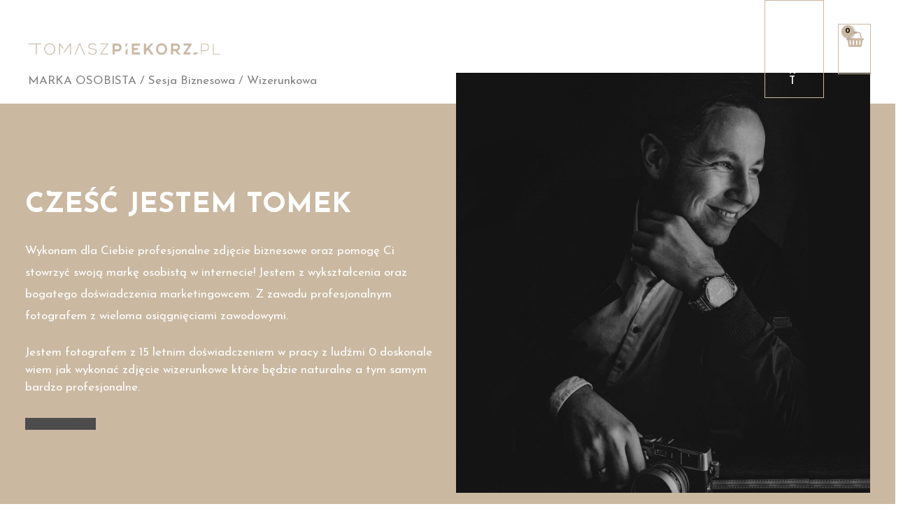

--- FILE ---
content_type: text/html; charset=UTF-8
request_url: https://tomaszpiekorz.pl/sesjabiznesowa/
body_size: 65116
content:
<!DOCTYPE html><html lang="pl-PL" prefix="og: https://ogp.me/ns#"><head><script data-no-optimize="1">var litespeed_docref=sessionStorage.getItem("litespeed_docref");litespeed_docref&&(Object.defineProperty(document,"referrer",{get:function(){return litespeed_docref}}),sessionStorage.removeItem("litespeed_docref"));</script> <meta charset="UTF-8"><meta name="viewport" content="width=device-width, initial-scale=1"><link rel="profile" href="https://gmpg.org/xfn/11"><title>Tworzymy Wizerunek, Który Wyróżnia - Tomasz Piekorz</title><meta name="description" content="MARKA OSOBISTA / Sesja Biznesowa / Wizerunkowa"/><meta name="robots" content="index, follow, max-snippet:-1, max-video-preview:-1, max-image-preview:large"/><link rel="canonical" href="https://tomaszpiekorz.pl/sesjabiznesowa/" /><meta property="og:locale" content="pl_PL" /><meta property="og:type" content="article" /><meta property="og:title" content="Tworzymy Wizerunek, Który Wyróżnia - Tomasz Piekorz" /><meta property="og:description" content="MARKA OSOBISTA / Sesja Biznesowa / Wizerunkowa" /><meta property="og:url" content="https://tomaszpiekorz.pl/sesjabiznesowa/" /><meta property="og:site_name" content="Tomasz Piekorz" /><meta property="og:updated_time" content="2024-01-05T16:09:44+01:00" /><meta property="og:image" content="https://tomaszpiekorz.pl/wp-content/uploads/2024/01/18489736_10154279366086184_2707299796106217561_o-1024x1024.jpg" /><meta property="og:image:secure_url" content="https://tomaszpiekorz.pl/wp-content/uploads/2024/01/18489736_10154279366086184_2707299796106217561_o-1024x1024.jpg" /><meta property="og:image:width" content="1024" /><meta property="og:image:height" content="1024" /><meta property="og:image:alt" content="Tworzymy Wizerunek, Który Wyróżnia" /><meta property="og:image:type" content="image/jpeg" /><meta property="article:published_time" content="2024-01-05T12:46:57+01:00" /><meta property="article:modified_time" content="2024-01-05T16:09:44+01:00" /><meta name="twitter:card" content="summary_large_image" /><meta name="twitter:title" content="Tworzymy Wizerunek, Który Wyróżnia - Tomasz Piekorz" /><meta name="twitter:description" content="MARKA OSOBISTA / Sesja Biznesowa / Wizerunkowa" /><meta name="twitter:image" content="https://tomaszpiekorz.pl/wp-content/uploads/2024/01/18489736_10154279366086184_2707299796106217561_o-1024x1024.jpg" /><meta name="twitter:label1" content="Czas czytania" /><meta name="twitter:data1" content="1 minuta" /> <script type="application/ld+json" class="rank-math-schema">{"@context":"https://schema.org","@graph":[{"@type":"Organization","@id":"https://tomaszpiekorz.pl/#organization","name":"Tomasz Piekorz","logo":{"@type":"ImageObject","@id":"https://tomaszpiekorz.pl/#logo","url":"https://tomaszpiekorz.pl/wp-content/uploads/2023/06/LOGO_1-2-150x100.png","contentUrl":"https://tomaszpiekorz.pl/wp-content/uploads/2023/06/LOGO_1-2-150x100.png","caption":"Tomasz Piekorz","inLanguage":"pl-PL"}},{"@type":"WebSite","@id":"https://tomaszpiekorz.pl/#website","url":"https://tomaszpiekorz.pl","name":"Tomasz Piekorz","publisher":{"@id":"https://tomaszpiekorz.pl/#organization"},"inLanguage":"pl-PL"},{"@type":"ImageObject","@id":"https://tomaszpiekorz.pl/wp-content/uploads/2024/01/18489736_10154279366086184_2707299796106217561_o.jpg","url":"https://tomaszpiekorz.pl/wp-content/uploads/2024/01/18489736_10154279366086184_2707299796106217561_o.jpg","width":"200","height":"200","inLanguage":"pl-PL"},{"@type":"BreadcrumbList","@id":"https://tomaszpiekorz.pl/sesjabiznesowa/#breadcrumb","itemListElement":[{"@type":"ListItem","position":"1","item":{"@id":"https://tomaszpiekorz.pl","name":"Home"}},{"@type":"ListItem","position":"2","item":{"@id":"https://tomaszpiekorz.pl/sesjabiznesowa/","name":"Tworzymy Wizerunek, Kt\u00f3ry Wyr\u00f3\u017cnia"}}]},{"@type":"WebPage","@id":"https://tomaszpiekorz.pl/sesjabiznesowa/#webpage","url":"https://tomaszpiekorz.pl/sesjabiznesowa/","name":"Tworzymy Wizerunek, Kt\u00f3ry Wyr\u00f3\u017cnia - Tomasz Piekorz","datePublished":"2024-01-05T12:46:57+01:00","dateModified":"2024-01-05T16:09:44+01:00","isPartOf":{"@id":"https://tomaszpiekorz.pl/#website"},"primaryImageOfPage":{"@id":"https://tomaszpiekorz.pl/wp-content/uploads/2024/01/18489736_10154279366086184_2707299796106217561_o.jpg"},"inLanguage":"pl-PL","breadcrumb":{"@id":"https://tomaszpiekorz.pl/sesjabiznesowa/#breadcrumb"}},{"@type":"Person","@id":"https://tomaszpiekorz.pl/author/tomasz-piekorz/","name":"Tomasz Piekorz","url":"https://tomaszpiekorz.pl/author/tomasz-piekorz/","image":{"@type":"ImageObject","@id":"https://tomaszpiekorz.pl/wp-content/litespeed/avatar/e2851d773661e713fb730afca2a125ac.jpg?ver=1768230037","url":"https://tomaszpiekorz.pl/wp-content/litespeed/avatar/e2851d773661e713fb730afca2a125ac.jpg?ver=1768230037","caption":"Tomasz Piekorz","inLanguage":"pl-PL"},"worksFor":{"@id":"https://tomaszpiekorz.pl/#organization"}},{"@type":"Article","headline":"Tworzymy Wizerunek, Kt\u00f3ry Wyr\u00f3\u017cnia - Tomasz Piekorz","datePublished":"2024-01-05T12:46:57+01:00","dateModified":"2024-01-05T16:09:44+01:00","author":{"@id":"https://tomaszpiekorz.pl/author/tomasz-piekorz/","name":"Tomasz Piekorz"},"publisher":{"@id":"https://tomaszpiekorz.pl/#organization"},"description":"MARKA OSOBISTA / Sesja Biznesowa / Wizerunkowa","name":"Tworzymy Wizerunek, Kt\u00f3ry Wyr\u00f3\u017cnia - Tomasz Piekorz","@id":"https://tomaszpiekorz.pl/sesjabiznesowa/#richSnippet","isPartOf":{"@id":"https://tomaszpiekorz.pl/sesjabiznesowa/#webpage"},"image":{"@id":"https://tomaszpiekorz.pl/wp-content/uploads/2024/01/18489736_10154279366086184_2707299796106217561_o.jpg"},"inLanguage":"pl-PL","mainEntityOfPage":{"@id":"https://tomaszpiekorz.pl/sesjabiznesowa/#webpage"}}]}</script>  <script type='application/javascript'  id='pys-version-script'>console.log('PixelYourSite Free version 11.1.5.2');</script> <link rel='dns-prefetch' href='//www.googletagmanager.com' /><link rel='dns-prefetch' href='//fonts.googleapis.com' /><link rel="alternate" type="application/rss+xml" title="Tomasz Piekorz &raquo; Kanał z wpisami" href="https://tomaszpiekorz.pl/feed/" /><link rel="alternate" type="application/rss+xml" title="Tomasz Piekorz &raquo; Kanał z komentarzami" href="https://tomaszpiekorz.pl/comments/feed/" /><style id="litespeed-ccss">.stk-block>:where(:not(.stk-row,.stk-inner-blocks,.stk--svg-wrapper,.stk-block-number-box__text)){flex:1}.stk-block .stk-button{transform-origin:center}.stk-img-wrapper{display:block;margin:0 auto;overflow:hidden;position:relative;width:100%;will-change:filter}.stk-img-wrapper:after,.stk-img-wrapper:before{content:"";inset:0;opacity:var(--stk-gradient-overlay,.3);position:absolute;z-index:1}.stk-img-wrapper img{display:block!important;height:100%!important;margin:0!important;object-fit:cover;width:100%!important}.stk-img-wrapper.stk-image--shape-stretch,.stk-img-wrapper.stk-image--shape-stretch:after,.stk-img-wrapper.stk-image--shape-stretch:before{-webkit-mask-size:100% 100%;mask-size:100% 100%}.stk-block-button{--stk-block-margin-bottom:0}.stk-block.stk-block-button{width:auto}.stk-button,.stk-button:after,.stk-button:before{box-sizing:border-box}.stk-button-group{max-width:none!important}.stk-block.stk-block-column .stk-column-wrapper{width:100%}.stk-block-column__content{box-sizing:border-box}.stk-column-wrapper>.stk-inner-blocks{margin-bottom:0}.stk-block:is(.stk-block-column--v3,[data-v])>.stk-column-wrapper{min-width:0}.stk-block-column:first-child{order:var(--stk-col-order-1,initial)}.stk-block-column:nth-child(2){order:var(--stk-col-order-2,initial)}.stk-block-feature{--stk-column-gap:0px;--stk-row-gap:0px}.stk-block-feature>*>.stk-block-content{column-gap:var(--stk-column-gap);row-gap:var(--stk-row-gap)}.stk-block-heading--v2 .stk-block-heading__text:not(.stk-block-heading--use-theme-margins){margin:0!important}.stk-block-image .stk-img-wrapper{margin-left:var(--stk-alignment-margin-left,auto);margin-right:var(--stk-alignment-margin-right,auto)}:root{--stk-block-margin-bottom:24px;--stk-container-background-color:#fff;--stk-container-border-radius:0px;--stk-container-box-shadow:0px 4px 24px #0000000a;--stk-container-color:#1e1e1e;--stk-container-padding:32px 32px;--stk-container-padding-large:64px 80px;--stk-container-padding-small:16px 32px;--stk-column-margin:12px;--stk-block-background-color:#f1f1f1;--stk-block-background-padding:24px 24px;--stk-button-background-color:#008de4;--stk-button-padding:12px 16px;--stk-icon-button-padding:12px;--stk-button-text-color:#fff;--stk-button-gap:12px;--stk-button-ghost-border-width:2px;--stk-button-column-gap:12px;--stk-button-row-gap:12px;--stk-icon-size:36px;--stk-icon-color:#a6a6a6;--stk-icon-shape-color:#ddd;--stk-subtitle-size:16px;--stk-subtitle-color:#39414d}.entry-content .stk-block,.stk-block,.stk-block-column__content>*{margin-bottom:var(--stk-block-margin-bottom)}.stk-button-group{column-gap:var(--stk-button-gap);justify-content:var(--stk-alignment-justify-content);row-gap:var(--stk-button-row-gap)}:is(.stk-block-button,.stk-block-icon-button,.stk-block-pagination):not(.is-style-link) .stk-button{--stk-icon-color:var(--stk-button-text-color);background:var(--stk-button-background-color);padding:var(--stk-button-padding)}:is(.stk-block-button,.stk-block-icon-button,.stk-block-pagination):not(.is-style-link) .stk-button>.stk-button__inner-text{color:var(--stk-button-text-color)}:is(.stk-block-button,.stk-block-icon-button,.stk-block-pagination) .stk-button{--stk-icon-size:1em}.stk-block:not(.stk-block-column){--stk-columns-spacing:var(--stk-column-margin)}.stk-block-background{background-color:var(--stk-block-background-color)}.stk-block-background:not(.stk--no-padding){padding:var(--stk-block-background-padding)}.stk-block,.stk-container{min-height:0}body.stk--is-astra-theme{--stk-block-width-wide-detected:calc(var(--stk-block-width-default-detected) + 200px)}body.stk--is-astra-theme .entry-content :is(.alignfull,.alignwide)>.alignwide{margin-left:auto;margin-right:auto}.stk-block{box-sizing:border-box;position:relative}.stk-block,:is(.entry-content,.site-content) .stk-block{margin-top:0}:is(.entry-content,.site-content) .stk-block>.stk-content-align{margin-left:auto;margin-right:auto;margin-block:0;width:auto}.stk-block.stk-column,.stk-column{margin-bottom:0;margin-top:0;min-width:1px}.stk-block.stk-block-column.stk-column>.stk-column-wrapper{margin:var(--stk-columns-spacing)}:root{--stk-block-width-default-detected:900px;--stk-block-width-wide-detected:80vw}.stk-row{display:flex;flex-direction:row;flex-wrap:wrap}.stk-column{align-items:stretch;box-sizing:border-box;display:flex;flex:1 1 0%;margin-left:0;margin-right:0}.stk-block-content{position:relative;width:100%}.stk-block-content:not(.stk-row){display:flex;flex-direction:column;justify-content:flex-start}.stk-inner-blocks{flex:1}.stk-inner-blocks:not(.stk-row){display:flex;flex-direction:column;justify-content:flex-start}.stk-inner-blocks>:first-child{margin-top:0}.stk-inner-blocks>:last-child{margin-bottom:0}.stk-block .stk-block-heading__text,.stk-block .stk-block-text__text{margin-bottom:0}.stk-block .stk-block-text__text,.stk-block-heading,.stk-block-text{margin-top:0}.stk-block-heading,.stk-block-text{word-break:break-word}.stk-block-heading:first-child .stk-block-heading__text:not([contenteditable]){margin-top:0}.stk-block-heading__text:after,.stk-block-heading__text:before,.stk-block-text__text:after,.stk-block-text__text:before{content:unset}.stk-block .stk-button-group:not(.stk-collapse-on-desktop){justify-content:var(--stk-alignment-justify-content)}.stk-block .stk-button-group{align-items:center;flex-direction:row}.stk-button-group .stk-block{margin-inline:revert}:is(.stk-block-button,.stk-block-icon-button,.stk-block-pagination,.stk-block-load-more,.stk-block-posts):not(.is-style-link) .stk-button{align-items:center;column-gap:8px;display:flex;justify-content:center;position:relative;text-decoration:none!important;text-decoration:none}:is(.stk-block-button,.stk-block-icon-button,.stk-block-pagination,.stk-block-load-more,.stk-block-posts):not(.is-style-link) .stk-button:after,:is(.stk-block-button,.stk-block-icon-button,.stk-block-pagination,.stk-block-load-more,.stk-block-posts):not(.is-style-link) .stk-button:before{border-radius:inherit;content:"";height:100%;inset:0;position:absolute;width:100%}:is(.stk-block-button,.stk-block-icon-button,.stk-block-pagination,.stk-block-load-more,.stk-block-posts):not(.is-style-link) .stk-button:before{z-index:2}:is(.stk-block-button,.stk-block-icon-button,.stk-block-pagination,.stk-block-load-more,.stk-block-posts):not(.is-style-link) .stk-button:after{opacity:0;z-index:1}:is(.stk-block-button,.stk-block-icon-button,.stk-block-pagination,.stk-block-load-more,.stk-block-posts):not(.is-style-link) .stk-button>*{z-index:2}.stk-block{text-align:start}.has-text-align-left{text-align:var(--stk-alignment-text-align,start)}.has-text-align-left{--stk-alignment-justify-content:flex-start;--stk-alignment-text-align:start;--stk-alignment-margin-left:0;--stk-alignment-margin-right:auto}.stk-block{justify-content:var(--stk-alignment-justify-content);text-align:var(--stk-alignment-text-align,start);z-index:1}@supports (-webkit-touch-callout:inherit){.stk-block.stk-block,.stk-container.stk-container{background-attachment:scroll!important}}.stk-block:after,.stk-block:not(.stk--has-background-overlay):before{content:none!important}@media (-ms-high-contrast:none){::-ms-backdrop{border-radius:9999px!important}}:root{--stk-block-width-default-detected:1200px}@media only screen and (min-width:1024px){.stk-row{flex-wrap:nowrap}}@media only screen and (min-width:768px){:where(body:not(.wp-admin) .stk-block-column:first-child:nth-last-child(2)){flex:1 1 calc(50% - var(--stk-column-gap, 0px)*1/2)!important}:where(body:not(.wp-admin) .stk-block-column:nth-child(2):last-child){flex:1 1 calc(50% - var(--stk-column-gap, 0px)*1/2)!important}.stk-block:is(.aligncenter,.alignwide,.alignfull)>.stk-content-align.alignwide{margin-left:auto;margin-right:auto;max-width:var(--stk-block-wide-width,var(--stk-block-width-wide-detected,80vw));width:100%}}@media only screen and (max-width:1023px){.stk-block-button{min-width:-moz-fit-content;min-width:fit-content}}@media only screen and (max-width:767px){.stk-block.stk-block-feature:is(.is-style-default,.is-style-horizontal)>.stk-container>.stk-inner-blocks.stk-block-content{flex-direction:column-reverse}:root{--stk-block-margin-bottom:16px;--stk-container-padding:24px 24px;--stk-container-padding-large:32px 24px;--stk-container-padding-small:8px 24px;--stk-column-margin:8px;--stk-block-background-padding:16px 16px}.stk-block:is(.aligncenter,.alignwide,.alignfull)>.stk-content-align.alignwide{width:100%}.stk-column{flex:1 1 100%;max-width:100%}}body,figure,h2,html,li,p,ul{border:0;font-size:100%;font-style:inherit;font-weight:inherit;margin:0;outline:0;padding:0;vertical-align:baseline}html{-webkit-text-size-adjust:100%;-ms-text-size-adjust:100%}body{margin:0}main,nav{display:block}a{background-color:#fff0}a,a:visited{text-decoration:none}strong{font-weight:700}img{border:0}svg:not(:root){overflow:hidden}figure{margin:0}button{color:inherit;font:inherit;margin:0}button{overflow:visible}button{text-transform:none}button{-webkit-appearance:button}button::-moz-focus-inner{border:0;padding:0}.ast-container{max-width:100%}.ast-container{margin-left:auto;margin-right:auto;padding-left:20px;padding-right:20px}h2{clear:both}.entry-content h2,h2{color:#808285;font-size:1.7em;line-height:1.3}html{box-sizing:border-box}*,:after,:before{box-sizing:inherit}body{color:#808285;background:#fff;font-style:normal}ul{margin:0 0 1.5em 3em}ul{list-style:disc}li>ul{margin-bottom:0;margin-left:1.5em}strong{font-weight:700}i{font-style:italic}img{height:auto;max-width:100%}button{color:#808285;font-weight:400;font-size:100%;margin:0;vertical-align:baseline}button{line-height:normal}button{border:1px solid;border-color:var(--ast-border-color);border-radius:2px;background:#e6e6e6;padding:.6em 1em .4em;color:#fff}a{color:#4169e1}.screen-reader-text{border:0;clip:rect(1px,1px,1px,1px);height:1px;margin:-1px;overflow:hidden;padding:0;position:absolute;width:1px;word-wrap:normal!important}body{-webkit-font-smoothing:antialiased;-moz-osx-font-smoothing:grayscale}body:not(.logged-in){position:relative}#page{position:relative}a{text-decoration:none}img{vertical-align:middle}.entry-content h2{margin-bottom:20px}p{margin-bottom:1.75em}.ast-custom-button,body,button{line-height:1.85714285714286}body{background-color:#fff}#page{display:block}#primary{width:100%}#primary{margin:4em 0}.main-navigation{height:100%;-js-display:inline-flex;display:inline-flex}.main-navigation ul{list-style:none;margin:0;padding-left:0;position:relative}.main-header-menu .menu-link{text-decoration:none;padding:0 1em;display:inline-block}.main-header-menu .menu-item{position:relative}.main-header-menu .sub-menu{width:240px;background:#fff;left:-999em;position:absolute;top:100%;z-index:99999;visibility:hidden}.main-header-menu .sub-menu .menu-link{padding:.9em 1em;display:block;word-wrap:break-word}.main-header-menu .sub-menu .menu-item:not(.menu-item-has-children) .menu-link .icon-arrow:first-of-type{display:none}.submenu-with-border .sub-menu{border-width:1px;border-style:solid}.submenu-with-border .sub-menu .menu-link{border-width:0 0 1px;border-style:solid}.ast-desktop .submenu-with-border .sub-menu>.menu-item:last-child>.menu-link{border-bottom-style:none}.ast-button-wrap{display:inline-block}.ast-button-wrap button{box-shadow:none;border:none}.ast-button-wrap .menu-toggle{padding:0;width:2.2em;height:2.1em;font-size:1.5em;font-weight:400;border-radius:2px;-webkit-font-smoothing:antialiased;-moz-osx-font-smoothing:grayscale;border-radius:2px;vertical-align:middle;line-height:1.85714285714286}.ast-button-wrap .menu-toggle.main-header-menu-toggle{padding:0 .5em;width:auto;text-align:center}.header-main-layout-1 .ast-main-header-bar-alignment{margin-left:auto}.site-navigation{height:100%}.ast-icon.icon-arrow svg{height:.6em;width:.6em;position:relative;margin-left:10px}.ast-icon svg{fill:currentColor}body{overflow-x:hidden}.widget{margin:0 0 2.8em 0}.widget:last-child{margin-bottom:0}.ast-builder-grid-row{display:grid;grid-template-columns:auto auto;align-items:center;grid-column-gap:20px;overflow-wrap:anywhere}.ast-builder-grid-row>.site-header-section{flex-wrap:nowrap}.ast-builder-grid-row.ast-grid-center-col-layout{grid-template-columns:1fr auto 1fr}.ast-builder-layout-element{align-items:center}.site-header-section{height:100%;min-height:0;align-items:center}.site-header-section>*{padding:0 10px}.site-header-section>div:first-child{padding-left:0}.site-header-section>div:last-child{padding-right:0}.site-header-section .ast-builder-menu{align-items:center}.ast-grid-right-center-section{justify-content:flex-start;flex-grow:1}.ast-grid-right-section{justify-content:flex-end}.ast-grid-left-center-section{justify-content:flex-end;flex-grow:1}.ast-grid-section-center{justify-content:center}.ahfb-svg-iconset{-js-display:inline-flex;display:inline-flex;align-self:center}.ahfb-svg-iconset svg{width:17px;height:17px}.ast-builder-grid-row-container{display:grid;align-content:center}.main-header-bar .main-header-bar-navigation{height:100%}.ast-nav-menu .sub-menu{line-height:1.45}.ast-builder-menu .main-navigation{padding:0}.ast-builder-menu .main-navigation>ul{align-self:center}.menu-toggle .ast-close-svg{display:none}.ast-mobile-header-wrap .menu-toggle .mobile-menu-toggle-icon{-js-display:inline-flex;display:inline-flex;align-self:center}.ast-mobile-header-wrap .ast-button-wrap .menu-toggle.main-header-menu-toggle{-js-display:flex;display:flex;align-items:center;width:auto;height:auto}.menu-toggle .mobile-menu-toggle-icon{-js-display:inline-flex;display:inline-flex;align-self:center}.ast-button-wrap .menu-toggle.main-header-menu-toggle{padding:.5em;align-items:center;-js-display:flex;display:flex}.site-header{z-index:99;position:relative}.main-header-bar-wrap{position:relative}.main-header-bar{background-color:#fff;border-bottom-color:var(--ast-border-color);border-bottom-style:solid}.main-header-bar{margin-left:auto;margin-right:auto}.ast-desktop .main-header-menu.ast-menu-shadow .sub-menu{box-shadow:0 4px 10px -2px rgb(0 0 0/.1)}.site-branding{line-height:1;align-self:center}.ast-menu-toggle{display:none;background:0 0;color:inherit;border-style:dotted;border-color:#fff0}.main-header-bar{z-index:4;position:relative}.main-header-bar .main-header-bar-navigation .sub-menu{line-height:1.45}.main-header-bar .main-header-bar-navigation .menu-item-has-children>.menu-link:after{line-height:normal}.ast-site-identity{padding:1em 0}.ast-desktop .main-header-menu>.menu-item .sub-menu:before{position:absolute;content:"";top:0;left:0;width:100%;transform:translateY(-100%)}.page .entry-header{margin-bottom:1.5em}.ast-single-post .entry-header.ast-header-without-markup{margin-bottom:0}.entry-header{margin-bottom:1.2em;word-wrap:break-word}.entry-content{word-wrap:break-word}.entry-content p{margin-bottom:1.6em}.entry-content::after{display:table;clear:both;content:""}.ast-flex{-js-display:flex;display:flex;flex-wrap:wrap}.ast-inline-flex{-js-display:inline-flex;display:inline-flex;align-items:center;flex-wrap:wrap;align-content:center}.ast-flex-grow-1{flex-grow:1}:root{--ast-post-nav-space:0;--ast-container-default-xlg-padding:3em;--ast-container-default-lg-padding:3em;--ast-container-default-slg-padding:2em;--ast-container-default-md-padding:3em;--ast-container-default-sm-padding:3em;--ast-container-default-xs-padding:2.4em;--ast-container-default-xxs-padding:1.8em;--ast-code-block-background:#ECEFF3;--ast-comment-inputs-background:#F9FAFB;--ast-normal-container-width:1200px;--ast-narrow-container-width:750px;--ast-blog-title-font-weight:normal;--ast-blog-meta-weight:inherit;--ast-global-color-primary:var(--ast-global-color-5);--ast-global-color-secondary:var(--ast-global-color-4);--ast-global-color-alternate-background:var(--ast-global-color-7);--ast-global-color-subtle-background:var(--ast-global-color-6);--ast-bg-style-guide:#F8FAFC;--ast-shadow-style-guide:0px 0px 4px 0 #00000057;--ast-global-dark-bg-style:#fff;--ast-global-dark-lfs:#fbfbfb;--ast-widget-bg-color:#fafafa;--ast-wc-container-head-bg-color:#fbfbfb;--ast-title-layout-bg:#eeeeee;--ast-search-border-color:#e7e7e7;--ast-lifter-hover-bg:#e6e6e6;--ast-gallery-block-color:#000;--srfm-color-input-label:var(--ast-global-color-2)}html{font-size:106.25%}a{color:var(--ast-global-color-3)}body,button,.ast-custom-button{font-family:"Josefin Sans",sans-serif;font-weight:400;font-size:17px;font-size:1rem}p,.entry-content p{margin-bottom:1em}h2,.entry-content h2{font-family:"Josefin Sans",sans-serif;font-weight:700;line-height:1.2em}header .custom-logo-link img{max-width:286px;width:286px}h2,.entry-content h2{font-size:40px;font-size:2.3529411764706rem;font-weight:700;font-family:"Josefin Sans",sans-serif;line-height:1.3em}body,h2,.entry-content h2{color:var(--ast-global-color-3)}@media (max-width:921.9px){#ast-desktop-header{display:none}}@media (min-width:922px){#ast-mobile-header{display:none}}.ast-site-header-cart i.astra-icon{font-size:20px;font-size:1.3em;font-style:normal;font-weight:400;position:relative;padding:0 2px}.astra-cart-drawer{position:fixed;display:block;visibility:hidden;overflow:auto;-webkit-overflow-scrolling:touch;z-index:10000;background-color:var(--ast-global-color-primary,var(--ast-global-color-5));transform:translate3d(0,0,0);opacity:0;will-change:transform}.astra-cart-drawer{width:460px;height:100%;left:100%;top:0;opacity:1;transform:translate3d(0%,0,0)}.astra-cart-drawer .astra-cart-drawer-header{position:absolute;width:100%;text-align:left;text-transform:inherit;font-weight:500;border-bottom:1px solid var(--ast-border-color);padding:1.34em;line-height:1;z-index:1;max-height:3.5em}.astra-cart-drawer .astra-cart-drawer-header .astra-cart-drawer-title{color:var(--ast-global-color-2)}.astra-cart-drawer .astra-cart-drawer-close .ast-close-svg{width:22px;height:22px}.astra-cart-drawer .astra-cart-drawer-content,.astra-cart-drawer .astra-cart-drawer-content .widget_shopping_cart,.astra-cart-drawer .astra-cart-drawer-content .widget_shopping_cart_content{height:100%}.astra-cart-drawer .astra-cart-drawer-content{padding-top:3.5em}.astra-cart-drawer .astra-cart-drawer-content .widget_shopping_cart_content{display:flex;flex-direction:column;overflow:hidden}.ast-site-header-cart i.astra-icon:after{content:attr(data-cart-total);position:absolute;font-family:"Josefin Sans",sans-serif;font-style:normal;top:-10px;right:-12px;font-weight:700;box-shadow:1px 1px 3px 0 rgb(0 0 0/.3);font-size:11px;padding-left:0;padding-right:2px;line-height:17px;letter-spacing:-.5px;height:18px;min-width:18px;border-radius:99px;text-align:center;z-index:3}.astra-cart-drawer .astra-cart-drawer-close{position:absolute;top:.5em;right:0;border:none;margin:0;padding:.6em 1em .4em;color:var(--ast-global-color-2);background-color:#fff0}.astra-mobile-cart-overlay{background-color:rgb(0 0 0/.4);position:fixed;top:0;right:0;bottom:0;left:0;visibility:hidden;opacity:0}@media (max-width:921px){.ast-theme-transparent-header #primary{padding:0}}@media (max-width:921px){.ast-plain-container.ast-no-sidebar #primary{padding:0}}.ast-plain-container.ast-no-sidebar #primary{margin-top:0;margin-bottom:0}.ast-plain-container.ast-single-post #primary{margin-top:0;margin-bottom:0}#page{display:flex;flex-direction:column;min-height:100vh}#page .site-content{flex-grow:1}.widget{margin-bottom:1.25em}@media (max-width:921px){#primary{padding:1.5em 0;margin:0}}.menu-toggle,button,.ast-custom-button{border-style:solid;border-top-width:1px;border-right-width:1px;border-left-width:1px;border-bottom-width:1px;color:var(--ast-global-color-5);border-color:var(--ast-global-color-5);background-color:#fff0;padding-top:14px;padding-right:24px;padding-bottom:14px;padding-left:24px;font-family:inherit;font-weight:600;font-size:16px;font-size:.94117647058824rem;line-height:1em;text-transform:uppercase;letter-spacing:2px;border-top-left-radius:4px;border-top-right-radius:4px;border-bottom-right-radius:4px;border-bottom-left-radius:4px}@media (max-width:921px){.menu-toggle,button,.ast-custom-button{padding-top:14px;padding-right:28px;padding-bottom:14px;padding-left:28px}}@media (max-width:544px){.menu-toggle,button,.ast-custom-button{padding-top:14px;padding-right:24px;padding-bottom:14px;padding-left:24px;font-size:15px;font-size:.88235294117647rem}}@media (min-width:544px){.ast-container{max-width:100%}}@media (max-width:544px){.menu-toggle,button{font-size:15px;font-size:.88235294117647rem}}@media (max-width:921px){body,button,.ast-custom-button{font-size:16px;font-size:.94117647058824rem}h2,.entry-content h2{font-size:36px}}@media (max-width:544px){h2,.entry-content h2{font-size:32px}}@media (max-width:544px){html{font-size:96.9%}}@media (min-width:922px){.ast-container{max-width:1240px}}@media (min-width:922px){.site-content .ast-container{display:flex}}@media (max-width:921px){.site-content .ast-container{flex-direction:column}}.ast-theme-transparent-header [data-section="section-header-mobile-trigger"] .ast-button-wrap .mobile-menu-toggle-icon .ast-mobile-svg{fill:var(--ast-global-color-1)}.ast-theme-transparent-header [data-section="section-header-mobile-trigger"] .ast-button-wrap .ast-mobile-menu-trigger-fill{background:#fff0}.ast-theme-transparent-header [data-section="section-header-mobile-trigger"] .ast-button-wrap .ast-mobile-menu-trigger-fill{color:var(--ast-global-color-1);border:none}:root{--wp--custom--ast-default-block-top-padding:3em;--wp--custom--ast-default-block-right-padding:3em;--wp--custom--ast-default-block-bottom-padding:3em;--wp--custom--ast-default-block-left-padding:3em;--wp--custom--ast-container-width:1200px;--wp--custom--ast-content-width-size:1200px;--wp--custom--ast-wide-width-size:calc(1200px + var(--wp--custom--ast-default-block-left-padding) + var(--wp--custom--ast-default-block-right-padding))}@media (max-width:921px){:root{--wp--custom--ast-default-block-top-padding:3em;--wp--custom--ast-default-block-right-padding:2em;--wp--custom--ast-default-block-bottom-padding:3em;--wp--custom--ast-default-block-left-padding:2em}}@media (max-width:544px){:root{--wp--custom--ast-default-block-top-padding:3em;--wp--custom--ast-default-block-right-padding:1.5em;--wp--custom--ast-default-block-bottom-padding:3em;--wp--custom--ast-default-block-left-padding:1.5em}}.ast-plain-container.ast-no-sidebar .entry-content>.alignfull{margin-left:calc(-50vw + 50%);margin-right:calc(-50vw + 50%);max-width:100vw;width:100vw}.ast-plain-container.ast-no-sidebar .entry-content .alignfull .alignwide{margin-left:auto;margin-right:auto;width:100%}.entry-content[data-ast-blocks-layout]>*{max-width:var(--wp--custom--ast-content-width-size);margin-left:auto;margin-right:auto}.entry-content[data-ast-blocks-layout] .alignfull{max-width:none}@media (max-width:1200px){.ast-plain-container .entry-content .alignfull{margin-left:calc(-1*min(var(--ast-container-default-xlg-padding),20px));margin-right:calc(-1*min(var(--ast-container-default-xlg-padding),20px))}}.entry-content ul{padding:revert;margin:revert}:root .has-ast-global-color-5-color{color:var(--ast-global-color-5)}:root{--ast-global-color-0:#cab8a1;--ast-global-color-1:#c9b7a1;--ast-global-color-2:#4c4c4c;--ast-global-color-3:#4c4c4c;--ast-global-color-4:#f8f6f5;--ast-global-color-5:#FFFFFF;--ast-global-color-6:#4c4c4c;--ast-global-color-7:#4c4c4c;--ast-global-color-8:#f8f6f5}:root{--ast-border-color:#dddddd}.ast-theme-transparent-header #masthead .site-logo-img .transparent-custom-logo img{max-width:286px;width:286px}@media (max-width:921px){.ast-theme-transparent-header #masthead .site-logo-img .transparent-custom-logo img{max-width:120px;width:120px}}@media (max-width:543px){.ast-theme-transparent-header #masthead .site-logo-img .transparent-custom-logo img{max-width:154px;width:154px}}@media (min-width:921px){.ast-theme-transparent-header #masthead{position:absolute;left:0;right:0}.ast-theme-transparent-header .main-header-bar{background:none}}.ast-theme-transparent-header .ast-builder-menu .main-header-menu,.ast-theme-transparent-header .ast-builder-menu .main-header-menu .menu-link,.ast-theme-transparent-header [CLASS*="ast-builder-menu-"] .main-header-menu .menu-item>.menu-link,.ast-theme-transparent-header .ast-builder-menu .main-header-menu .menu-item>.ast-menu-toggle,.ast-theme-transparent-header .ast-builder-menu .main-header-menu .menu-item>.ast-menu-toggle,.ast-theme-transparent-header .main-header-menu .menu-link{color:var(--ast-global-color-5)}.ast-theme-transparent-header .ast-builder-menu .main-header-menu .menu-item .sub-menu .menu-link,.ast-theme-transparent-header .main-header-menu .menu-item .sub-menu .menu-link{background-color:#fff0}@media (max-width:921px){.ast-theme-transparent-header #masthead{position:absolute;left:0;right:0}.ast-theme-transparent-header .main-header-bar{background:none}}@media (max-width:544px){.ast-theme-transparent-header .main-header-menu .menu-link{background-color:var(--ast-global-color-4)}.ast-theme-transparent-header .ast-builder-menu .main-header-menu .menu-item .sub-menu,.ast-theme-transparent-header .ast-builder-menu .main-header-menu .menu-item .sub-menu .menu-link,.ast-theme-transparent-header .main-header-menu .menu-item .sub-menu .menu-link,.ast-theme-transparent-header .main-header-menu .menu-item .sub-menu{background-color:var(--ast-global-color-4)}.ast-theme-transparent-header .ast-builder-menu .main-header-menu .menu-item .sub-menu .menu-item .menu-link,.ast-theme-transparent-header .main-header-menu .menu-item .sub-menu .menu-link{color:var(--ast-global-color-3)}.ast-theme-transparent-header .ast-builder-menu .main-header-menu,.ast-theme-transparent-header .ast-builder-menu .main-header-menu .menu-item>.menu-link,.ast-theme-transparent-header .ast-builder-menu .main-header-menu .menu-link,.ast-theme-transparent-header .ast-builder-menu .main-header-menu .menu-item>.ast-menu-toggle,.ast-theme-transparent-header .ast-builder-menu .main-header-menu .menu-item>.ast-menu-toggle,.ast-theme-transparent-header .main-header-menu .menu-link{color:var(--ast-global-color-4)}}.ast-theme-transparent-header #ast-desktop-header>.ast-main-header-wrap>.main-header-bar{border-bottom-width:0;border-bottom-style:solid}h2,.entry-content h2{color:var(--ast-global-color-2)}.ast-builder-layout-element[data-section="title_tagline"]{display:flex}[data-section*="section-hb-button-"] .menu-link{display:none}.ast-header-button-1[data-section*="section-hb-button-"] .ast-builder-button-wrap .ast-custom-button{font-weight:600;font-size:15px;font-size:.88235294117647rem;text-transform:uppercase;letter-spacing:2px}.ast-header-button-1 .ast-custom-button{color:#fff;border-color:var(--ast-global-color-1);border-top-width:1px;border-bottom-width:1px;border-left-width:1px;border-right-width:1px;border-top-left-radius:0;border-top-right-radius:0;border-bottom-right-radius:0;border-bottom-left-radius:0}@media (max-width:921px){.ast-header-button-1[data-section*="section-hb-button-"] .ast-builder-button-wrap .ast-custom-button{font-size:18px;font-size:1.0588235294118rem}.ast-header-button-1 .ast-custom-button{font-size:18px;font-size:1.0588235294118rem;color:var(--ast-global-color-3);border-color:var(--ast-global-color-3)}}.ast-header-button-1[data-section*="section-hb-button-"] .ast-builder-button-wrap .ast-custom-button{padding-top:18px;padding-bottom:15px;padding-left:34px;padding-right:34px}@media (max-width:921px){.ast-header-button-1[data-section*="section-hb-button-"] .ast-builder-button-wrap .ast-custom-button{padding-top:14px;padding-bottom:14px;padding-left:24px;padding-right:24px;margin-top:20px;margin-bottom:20px;margin-left:20px;margin-right:20px}}.ast-header-button-1[data-section="section-hb-button-1"]{display:flex}.ast-builder-menu-1{font-family:inherit;font-weight:400}.ast-builder-menu-1 .menu-item>.menu-link{font-size:17px;font-size:1rem;color:#fff}.ast-builder-menu-1 .menu-item>.ast-menu-toggle{color:#fff}.ast-builder-menu-1 .sub-menu{border-top-width:2px;border-bottom-width:0;border-right-width:0;border-left-width:0;border-color:var(--ast-global-color-0);border-style:solid}.ast-builder-menu-1 .main-header-menu>.menu-item>.sub-menu{margin-top:0}.ast-desktop .ast-builder-menu-1 .main-header-menu>.menu-item>.sub-menu:before{height:calc(0px + 2px + 5px)}.ast-builder-menu-1 .main-header-menu,.ast-builder-menu-1 .main-header-menu .sub-menu{background-color:#fff0;background-image:none}.ast-desktop .ast-builder-menu-1 .menu-item .sub-menu .menu-link{border-style:none}@media (max-width:921px){.ast-builder-menu-1 .main-header-menu .menu-item>.menu-link{color:var(--ast-global-color-4)}.ast-builder-menu-1 .menu-item>.ast-menu-toggle{color:var(--ast-global-color-4)}.ast-builder-menu-1 .menu-item-has-children>.menu-link:after{content:unset}.ast-builder-menu-1 .main-header-menu>.menu-item>.sub-menu{margin-top:0}}@media (max-width:544px){.ast-builder-menu-1 .main-header-menu>.menu-item>.sub-menu{margin-top:0}}.ast-builder-menu-1{display:flex}.ast-site-header-cart .ast-addon-cart-wrap{color:var(--ast-global-color-0)}.ast-site-header-cart .ast-addon-cart-wrap i.astra-icon:after{color:#000;background-color:var(--ast-global-color-0)}.ast-site-header-cart.ast-menu-cart-outline .ast-addon-cart-wrap{line-height:1}.ast-hfb-header .ast-addon-cart-wrap{padding:.4em}.ast-site-header-cart .ast-addon-cart-wrap i.astra-icon:after,.ast-theme-transparent-header .ast-site-header-cart .ast-addon-cart-wrap i.astra-icon:after{color:#000}.ast-site-header-cart .ast-addon-cart-wrap{color:var(--ast-global-color-0)}.ast-menu-cart-outline .ast-addon-cart-wrap{color:var(--ast-global-color-0)}body.ast-theme-transparent-header .ast-site-header-cart .ast-addon-cart-wrap i.astra-icon:after{color:#000;background-color:var(--ast-global-color-0)}.ast-theme-transparent-header .ast-menu-cart-outline .ast-addon-cart-wrap{color:var(--ast-global-color-0);border-color:var(--ast-global-color-0)}.ast-header-woo-cart{display:flex}.ast-header-button-1 .ast-custom-button{box-shadow:0 0 0 0 rgb(0 0 0/.1)}.ast-desktop .ast-builder-menu-1 .menu-item .sub-menu{box-shadow:0 4px 10px -2px rgb(0 0 0/.1)}@media (min-width:922px){.main-header-bar{border-bottom-width:1px}}.main-header-menu .menu-item{-js-display:flex;display:flex;-webkit-box-pack:center;-webkit-justify-content:center;-moz-box-pack:center;-ms-flex-pack:center;justify-content:center;-webkit-box-orient:vertical;-webkit-box-direction:normal;-webkit-flex-direction:column;-moz-box-orient:vertical;-moz-box-direction:normal;-ms-flex-direction:column;flex-direction:column}.main-header-menu>.menu-item>.menu-link{height:100%;-webkit-box-align:center;-webkit-align-items:center;-moz-box-align:center;-ms-flex-align:center;align-items:center;-js-display:flex;display:flex}@media (min-width:922px){.ast-builder-menu .main-navigation>ul>li:last-child a{margin-right:0}}.ast-plain-container{background-color:var(--ast-global-color-5);background-image:none}@media (max-width:921px){.ast-plain-container{background-color:var(--ast-global-color-5);background-image:none}}@media (max-width:544px){.ast-plain-container{background-color:var(--ast-global-color-5);background-image:none}}.ast-mobile-header-content>*{padding:10px 0;height:auto}.ast-mobile-header-content>*:first-child{padding-top:10px}.ast-mobile-header-content>.ast-builder-menu{padding-top:0}.ast-mobile-header-content>*:last-child{padding-bottom:0}.ast-mobile-header-wrap .ast-mobile-header-content{display:none}.ast-mobile-header-wrap .ast-mobile-header-content{background-color:#fff}.ast-mobile-header-content>*{padding-top:0;padding-bottom:0}.content-align-flex-start .ast-builder-layout-element{justify-content:flex-start}.content-align-flex-start .main-header-menu{text-align:left}.ast-mobile-header-wrap .ast-primary-header-bar,.ast-primary-header-bar .site-primary-header-wrap{min-height:70px}.ast-desktop .ast-primary-header-bar .main-header-menu>.menu-item{line-height:70px}.ast-desktop .ast-primary-header-bar .ast-header-woo-cart{line-height:70px;min-height:70px}.ast-site-header-cart{display:flex;flex-wrap:wrap;align-items:center}#masthead .ast-container{max-width:100%;padding-left:35px;padding-right:35px}@media (min-width:922px){.ast-primary-header-bar{border-bottom-width:0;border-bottom-style:solid}}.ast-primary-header-bar{background-color:var(--ast-global-color-7);background-image:none}.ast-primary-header-bar{display:block}[data-section="section-header-mobile-trigger"] .ast-button-wrap .ast-mobile-menu-trigger-fill{color:var(--ast-global-color-2);border:none;background:var(--ast-global-color-5)}[data-section="section-header-mobile-trigger"] .ast-button-wrap .mobile-menu-toggle-icon .ast-mobile-svg{width:20px;height:20px;fill:var(--ast-global-color-2)}.ast-builder-menu-mobile .main-navigation .main-header-menu .menu-item>.menu-link{color:var(--ast-global-color-3)}.ast-builder-menu-mobile .main-navigation .main-header-menu .menu-item>.ast-menu-toggle{color:var(--ast-global-color-3)}.ast-builder-menu-mobile .main-navigation .menu-item.menu-item-has-children>.ast-menu-toggle{top:0}.ast-builder-menu-mobile .main-navigation .menu-item-has-children>.menu-link:after{content:unset}.ast-hfb-header .ast-builder-menu-mobile .main-navigation .main-header-menu,.ast-hfb-header .ast-builder-menu-mobile .main-navigation .main-header-menu,.ast-hfb-header .ast-mobile-header-content .ast-builder-menu-mobile .main-navigation .main-header-menu{border-top-width:1px;border-color:#eaeaea}.ast-hfb-header .ast-builder-menu-mobile .main-navigation .menu-item .sub-menu .menu-link,.ast-hfb-header .ast-builder-menu-mobile .main-navigation .menu-item .menu-link,.ast-hfb-header .ast-builder-menu-mobile .main-navigation .menu-item .sub-menu .menu-link,.ast-hfb-header .ast-builder-menu-mobile .main-navigation .menu-item .menu-link,.ast-hfb-header .ast-mobile-header-content .ast-builder-menu-mobile .main-navigation .menu-item .sub-menu .menu-link,.ast-hfb-header .ast-mobile-header-content .ast-builder-menu-mobile .main-navigation .menu-item .menu-link{border-bottom-width:1px;border-color:#eaeaea;border-style:solid}.ast-builder-menu-mobile .main-navigation .menu-item.menu-item-has-children>.ast-menu-toggle{top:0}@media (max-width:921px){.ast-builder-menu-mobile .main-navigation .main-header-menu .menu-item>.menu-link{color:var(--ast-global-color-3)}.ast-builder-menu-mobile .main-navigation .main-header-menu .menu-item>.ast-menu-toggle{color:var(--ast-global-color-3)}.ast-builder-menu-mobile .main-navigation .menu-item.menu-item-has-children>.ast-menu-toggle{top:0}.ast-builder-menu-mobile .main-navigation .menu-item-has-children>.menu-link:after{content:unset}.ast-builder-menu-mobile .main-navigation .main-header-menu,.ast-builder-menu-mobile .main-navigation .main-header-menu .menu-link,.ast-builder-menu-mobile .main-navigation .main-header-menu .sub-menu{background-color:var(--ast-global-color-5);background-image:none}}@media (max-width:544px){.ast-builder-menu-mobile .main-navigation .menu-item.menu-item-has-children>.ast-menu-toggle{top:0}}.ast-builder-menu-mobile .main-navigation{display:block}.ast-desktop .astra-menu-animation-fade>.menu-item>.sub-menu{opacity:0;visibility:hidden}#sb_instagram a{border-bottom:0!important}.sbi-screenreader{display:block!important;height:0!important;line-height:0!important;overflow:hidden;text-align:left!important;text-indent:-9999px!important;width:0!important}#sb_instagram .sbi_link.sbi_disable_lightbox{display:none!important}#sb_instagram .sbi_link{background:#333;background:rgb(0 0 0/.6);bottom:0;color:#fff;display:none;font-size:12px;left:0;line-height:1.1;overflow:hidden;padding:0;position:absolute;right:0;text-align:center;top:0;width:100%;z-index:1}#sb_instagram .sbi_link .sbi_hover_bottom,#sb_instagram .sbi_link .sbi_playbtn,#sb_instagram .sbi_link .svg-inline--fa.fa-play{opacity:.9}#sb_instagram .sbi_link_area{bottom:0;left:0;position:absolute;right:0;top:0;z-index:1}#sb_instagram .sbi_link a{zoom:1;background:none;color:#ddd;color:hsl(0 0% 100%/.7);display:-moz-inline-stack;display:inline-block;*display:inline;line-height:1.1;padding:0;text-decoration:none;vertical-align:top}#sb_instagram .sbi_hover_bottom,#sb_instagram .sbi_hover_top{color:#ddd;color:#fff;font-size:12px;margin:0!important;padding:1%!important;position:absolute;text-align:center;width:98%}#sb_instagram .sbi_link .sbi_hover_caption_wrap{padding-top:10px}#sb_instagram .sbi_link .sbi_caption{line-height:1;padding-top:10px}#sb_instagram .sbi_hover_bottom{bottom:10px;line-height:1;z-index:2}#sb_instagram .sbi_caption{word-wrap:break-word;-webkit-hyphens:auto;-moz-hyphens:auto;hyphens:auto}#sb_instagram .svg-inline--fa.fa-play,.sbi_playbtn{display:none!important}#sb_instagram .sbi_type_video .svg-inline--fa.fa-play,.sbi_type_video .sbi_playbtn{color:#fff;color:hsl(0 0% 100%/.9);display:block!important;font-size:48px;font-style:normal!important;padding:0;position:absolute;text-shadow:0 0 8px rgb(0 0 0/.8);z-index:1}.sbi_link .svg-inline--fa.fa-play,.sbi_type_video .sbi_playbtn{left:50%;margin-left:-19px;margin-top:-24px;top:50%}#sb_instagram .sbi_type_video .svg-inline--fa.fa-play{-webkit-filter:drop-shadow(0 0 2px rgb(0 0 0/.4));filter:drop-shadow(0 0 2px rgb(0 0 0/.4))}#sb_instagram .sbi_type_video .sbi_link .sbi_playbtn{text-shadow:none}body:after{content:url(/wp-content/plugins/instagram-feed-pro/img/sbi-sprite.png);display:none}#sbi_mod_error{display:none}#sbi_mod_error{background:#eee;border:1px solid #ddd;-moz-border-radius:4px;-webkit-border-radius:4px;border-radius:4px;clear:both;color:#333;font-size:13px;margin:0 0 10px;padding:10px 15px;text-align:center}#sbi_mod_error span{font-size:12px;font-style:italic}#sb_instagram svg:not(:root).svg-inline--fa{box-sizing:unset;overflow:visible;width:1em}#sb_instagram .svg-inline--fa{display:inline-block;font-size:inherit;height:1em;overflow:visible;vertical-align:-.125em}#sb_instagram .sbi_link{display:block;opacity:0}ul{box-sizing:border-box}.wp-block-spacer{clear:both}.entry-content{counter-reset:footnotes}:root{--wp--preset--font-size--normal:16px;--wp--preset--font-size--huge:42px}.has-text-align-left{text-align:left}.screen-reader-text{border:0;clip:rect(1px,1px,1px,1px);-webkit-clip-path:inset(50%);clip-path:inset(50%);height:1px;margin:-1px;overflow:hidden;padding:0;position:absolute;width:1px;word-wrap:normal!important}html :where(img[class*=wp-image-]){height:auto;max-width:100%}:where(figure){margin:0 0 1em}.stk-block.stk-block-feature:not(.is-style-plain) .stk-block.stk-column{min-height:unset}body{--wp--preset--color--black:#000000;--wp--preset--color--cyan-bluish-gray:#abb8c3;--wp--preset--color--white:#ffffff;--wp--preset--color--pale-pink:#f78da7;--wp--preset--color--vivid-red:#cf2e2e;--wp--preset--color--luminous-vivid-orange:#ff6900;--wp--preset--color--luminous-vivid-amber:#fcb900;--wp--preset--color--light-green-cyan:#7bdcb5;--wp--preset--color--vivid-green-cyan:#00d084;--wp--preset--color--pale-cyan-blue:#8ed1fc;--wp--preset--color--vivid-cyan-blue:#0693e3;--wp--preset--color--vivid-purple:#9b51e0;--wp--preset--color--ast-global-color-0:var(--ast-global-color-0);--wp--preset--color--ast-global-color-1:var(--ast-global-color-1);--wp--preset--color--ast-global-color-2:var(--ast-global-color-2);--wp--preset--color--ast-global-color-3:var(--ast-global-color-3);--wp--preset--color--ast-global-color-4:var(--ast-global-color-4);--wp--preset--color--ast-global-color-5:var(--ast-global-color-5);--wp--preset--color--ast-global-color-6:var(--ast-global-color-6);--wp--preset--color--ast-global-color-7:var(--ast-global-color-7);--wp--preset--color--ast-global-color-8:var(--ast-global-color-8);--wp--preset--gradient--vivid-cyan-blue-to-vivid-purple:linear-gradient(135deg,rgba(6,147,227,1) 0%,rgb(155,81,224) 100%);--wp--preset--gradient--light-green-cyan-to-vivid-green-cyan:linear-gradient(135deg,rgb(122,220,180) 0%,rgb(0,208,130) 100%);--wp--preset--gradient--luminous-vivid-amber-to-luminous-vivid-orange:linear-gradient(135deg,rgba(252,185,0,1) 0%,rgba(255,105,0,1) 100%);--wp--preset--gradient--luminous-vivid-orange-to-vivid-red:linear-gradient(135deg,rgba(255,105,0,1) 0%,rgb(207,46,46) 100%);--wp--preset--gradient--very-light-gray-to-cyan-bluish-gray:linear-gradient(135deg,rgb(238,238,238) 0%,rgb(169,184,195) 100%);--wp--preset--gradient--cool-to-warm-spectrum:linear-gradient(135deg,rgb(74,234,220) 0%,rgb(151,120,209) 20%,rgb(207,42,186) 40%,rgb(238,44,130) 60%,rgb(251,105,98) 80%,rgb(254,248,76) 100%);--wp--preset--gradient--blush-light-purple:linear-gradient(135deg,rgb(255,206,236) 0%,rgb(152,150,240) 100%);--wp--preset--gradient--blush-bordeaux:linear-gradient(135deg,rgb(254,205,165) 0%,rgb(254,45,45) 50%,rgb(107,0,62) 100%);--wp--preset--gradient--luminous-dusk:linear-gradient(135deg,rgb(255,203,112) 0%,rgb(199,81,192) 50%,rgb(65,88,208) 100%);--wp--preset--gradient--pale-ocean:linear-gradient(135deg,rgb(255,245,203) 0%,rgb(182,227,212) 50%,rgb(51,167,181) 100%);--wp--preset--gradient--electric-grass:linear-gradient(135deg,rgb(202,248,128) 0%,rgb(113,206,126) 100%);--wp--preset--gradient--midnight:linear-gradient(135deg,rgb(2,3,129) 0%,rgb(40,116,252) 100%);--wp--preset--font-size--small:13px;--wp--preset--font-size--medium:20px;--wp--preset--font-size--large:36px;--wp--preset--font-size--x-large:42px;--wp--preset--font-family--inter:"Inter", sans-serif;--wp--preset--font-family--cardo:Cardo;--wp--preset--spacing--20:0.44rem;--wp--preset--spacing--30:0.67rem;--wp--preset--spacing--40:1rem;--wp--preset--spacing--50:1.5rem;--wp--preset--spacing--60:2.25rem;--wp--preset--spacing--70:3.38rem;--wp--preset--spacing--80:5.06rem;--wp--preset--shadow--natural:6px 6px 9px rgba(0, 0, 0, 0.2);--wp--preset--shadow--deep:12px 12px 50px rgba(0, 0, 0, 0.4);--wp--preset--shadow--sharp:6px 6px 0px rgba(0, 0, 0, 0.2);--wp--preset--shadow--outlined:6px 6px 0px -3px rgba(255, 255, 255, 1), 6px 6px rgba(0, 0, 0, 1);--wp--preset--shadow--crisp:6px 6px 0px rgba(0, 0, 0, 1)}body{margin:0;--wp--style--global--content-size:var(--wp--custom--ast-content-width-size);--wp--style--global--wide-size:var(--wp--custom--ast-wide-width-size)}body{--wp--style--block-gap:24px}body{padding-top:0;padding-right:0;padding-bottom:0;padding-left:0}a:where(:not(.wp-element-button)){text-decoration:none}.has-white-color{color:var(--wp--preset--color--white)!important}.has-ast-global-color-5-color{color:var(--wp--preset--color--ast-global-color-5)!important}.screen-reader-text{border:0;clip:rect(1px,1px,1px,1px);clip-path:inset(50%);height:1px;margin:-1px;overflow:hidden;padding:0;position:absolute;width:1px;word-wrap:normal!important}.clear{clear:both}.ast-site-header-cart{position:relative;list-style-type:none;margin-left:0;padding-left:0;margin-bottom:0;order:1}.astra-cart-drawer{background-color:var(--ast-global-color-primary,var(--ast-global-color-5));border:1px solid var(--ast-border-color)}.ast-icon-shopping-basket svg{height:1.15em;width:1.2em}.ast-site-header-cart.ast-menu-cart-outline .ast-addon-cart-wrap{line-height:1}.ast-hfb-header .ast-addon-cart-wrap{padding:.4em}.ast-site-header-cart i.astra-icon:after{background:var(--ast-global-color-0)}@media all and (max-width:768px){#content:before{content:""}}.ast-mobile-header-content .ast-builder-layout-element:not(.ast-builder-menu):not(.ast-header-divider-element){padding:15px 20px}[data-section*=section-hb-button-] .ast-builder-button-size-sm .ast-custom-button{font-size:15px;padding:10px 40px}#ast-fixed-header{position:fixed;visibility:hidden;top:0;left:0;width:100%}#ast-fixed-header .main-header-bar{box-shadow:0 1px 2px rgb(0 0 0/.2)}#ast-mobile-header .content-align-flex-start{max-height:60vh;overflow:auto}#content:before{content:"921";position:absolute;overflow:hidden;opacity:0;visibility:hidden}.ast-addon-cart-wrap .ast-icon{vertical-align:middle}.ast-menu-cart-outline .ast-addon-cart-wrap{border-width:1px;background:#fff0}.ast-menu-cart-outline .ast-addon-cart-wrap{border-style:solid;border-color:var(--ast-global-color-0)}#ast-fixed-header .main-header-menu,#ast-fixed-header .main-header-menu>.menu-item>.menu-link{color:var(--ast-global-color-3)}#ast-fixed-header .main-header-bar{background:rgb(255 255 255/.85);backdrop-filter:blur(10px);-webkit-backdrop-filter:blur(10px)}:root{--eb-global-primary-color:#101828;--eb-global-secondary-color:#475467;--eb-global-tertiary-color:#98A2B3;--eb-global-text-color:#475467;--eb-global-heading-color:#1D2939;--eb-global-link-color:#444CE7;--eb-global-background-color:#F9FAFB;--eb-global-button-text-color:#FFFFFF;--eb-global-button-background-color:#101828;--eb-gradient-primary-color:linear-gradient(90deg, hsla(259, 84%, 78%, 1) 0%, hsla(206, 67%, 75%, 1) 100%);--eb-gradient-secondary-color:linear-gradient(90deg, hsla(18, 76%, 85%, 1) 0%, hsla(203, 69%, 84%, 1) 100%);--eb-gradient-tertiary-color:linear-gradient(90deg, hsla(248, 21%, 15%, 1) 0%, hsla(250, 14%, 61%, 1) 100%);--eb-gradient-background-color:linear-gradient(90deg, rgb(250, 250, 250) 0%, rgb(233, 233, 233) 49%, rgb(244, 243, 243) 100%);--eb-tablet-breakpoint:1024px;--eb-mobile-breakpoint:767px}.stk-228b298{background-color:var(--ast-global-color-0)!important;margin-bottom:23px!important}.stk-228b298:before{background-color:var(--ast-global-color-0)!important}.stk-f9a15cf,.stk-5561492{align-self:center!important}.stk-674340c .stk-block-heading__text{color:#FFFFFF!important;font-weight:700!important;text-transform:uppercase!important}:is(.stk-92fc4b3,.stk-84fad9f,.stk-46d0db8,.stk-7a6f85d) .stk-block-text__text{color:#FFFFFF!important;line-height:1.5em!important}.stk-f7ba55f .stk-block-text__text{color:var(--ast-global-color-5)!important;line-height:1.5em!important}.stk-f18a44a .stk-button{background:var(--ast-global-color-6)!important}.stk-e110ee0{margin-top:-80px!important}.stk-e110ee0 .stk-img-wrapper{width:100%!important;height:600px!important}.ast-desktop .submenu-with-border .sub-menu>.menu-item:last-child>.menu-link{border-bottom-width:0;background-color:#333333!important}.ast-desktop .ast-builder-menu-1 .menu-item .sub-menu .menu-link{border-bottom-width:1;background-color:#333333!important}.ast-addon-cart-wrap.ast-desktop-cart-position-.ast-cart-mobile-position-.ast-cart-tablet-position-{padding:8px}@media only screen and (max-width:768px){html,body{width:100%;overflow-x:hidden}}.ast-builder-menu-mobile .main-navigation .main-header-menu .menu-item>.menu-link{color:#4C4C4C}.ast-hfb-header .ast-builder-menu-mobile .main-navigation .menu-item .sub-menu .menu-link,.ast-hfb-header .ast-builder-menu-mobile .main-navigation .menu-item .menu-link,.ast-hfb-header .ast-builder-menu-mobile .main-navigation .menu-item .sub-menu .menu-link,.ast-hfb-header .ast-builder-menu-mobile .main-navigation .menu-item .menu-link,.ast-hfb-header .ast-mobile-header-content .ast-builder-menu-mobile .main-navigation .menu-item .sub-menu .menu-link,.ast-hfb-header .ast-mobile-header-content .ast-builder-menu-mobile .main-navigation .menu-item .menu-link{border-bottom-width:0}.screen-reader-text{clip:rect(1px,1px,1px,1px);word-wrap:normal!important;border:0;clip-path:inset(50%);height:1px;margin:-1px;overflow:hidden;overflow-wrap:normal!important;padding:0;position:absolute!important;width:1px}:root{--animate-duration:1s;--animate-delay:1s;--animate-repeat:1}.fa-play:before{content:""}:host,:root{--fa-style-family-brands:"Font Awesome 6 Brands";--fa-font-brands:normal 400 1em/1 "Font Awesome 6 Brands"}:host,:root{--fa-font-regular:normal 400 1em/1 "Font Awesome 6 Free"}:host,:root{--fa-style-family-classic:"Font Awesome 6 Free";--fa-font-solid:normal 900 1em/1 "Font Awesome 6 Free"}</style><link rel="preload" data-asynced="1" data-optimized="2" as="style" onload="this.onload=null;this.rel='stylesheet'" href="https://tomaszpiekorz.pl/wp-content/litespeed/ucss/77d443a0f9fc8434f3ec95ba5ad704a3.css?ver=48d26" /><script type="litespeed/javascript">!function(a){"use strict";var b=function(b,c,d){function e(a){return h.body?a():void setTimeout(function(){e(a)})}function f(){i.addEventListener&&i.removeEventListener("load",f),i.media=d||"all"}var g,h=a.document,i=h.createElement("link");if(c)g=c;else{var j=(h.body||h.getElementsByTagName("head")[0]).childNodes;g=j[j.length-1]}var k=h.styleSheets;i.rel="stylesheet",i.href=b,i.media="only x",e(function(){g.parentNode.insertBefore(i,c?g:g.nextSibling)});var l=function(a){for(var b=i.href,c=k.length;c--;)if(k[c].href===b)return a();setTimeout(function(){l(a)})};return i.addEventListener&&i.addEventListener("load",f),i.onloadcssdefined=l,l(f),i};"undefined"!=typeof exports?exports.loadCSS=b:a.loadCSS=b}("undefined"!=typeof global?global:this);!function(a){if(a.loadCSS){var b=loadCSS.relpreload={};if(b.support=function(){try{return a.document.createElement("link").relList.supports("preload")}catch(b){return!1}},b.poly=function(){for(var b=a.document.getElementsByTagName("link"),c=0;c<b.length;c++){var d=b[c];"preload"===d.rel&&"style"===d.getAttribute("as")&&(a.loadCSS(d.href,d,d.getAttribute("media")),d.rel=null)}},!b.support()){b.poly();var c=a.setInterval(b.poly,300);a.addEventListener&&a.addEventListener("load",function(){b.poly(),a.clearInterval(c)}),a.attachEvent&&a.attachEvent("onload",function(){a.clearInterval(c)})}}}(this);</script> <link rel='stylesheet' id='astra-theme-css-css' href='https://tomaszpiekorz.pl/wp-content/themes/astra/assets/css/minified/main.min.css?ver=4.12.0' media='all' /><style id='astra-theme-css-inline-css'>:root{--ast-post-nav-space:0;--ast-container-default-xlg-padding:3em;--ast-container-default-lg-padding:3em;--ast-container-default-slg-padding:2em;--ast-container-default-md-padding:3em;--ast-container-default-sm-padding:3em;--ast-container-default-xs-padding:2.4em;--ast-container-default-xxs-padding:1.8em;--ast-code-block-background:#ECEFF3;--ast-comment-inputs-background:#F9FAFB;--ast-normal-container-width:1200px;--ast-narrow-container-width:750px;--ast-blog-title-font-weight:normal;--ast-blog-meta-weight:inherit;--ast-global-color-primary:var(--ast-global-color-5);--ast-global-color-secondary:var(--ast-global-color-4);--ast-global-color-alternate-background:var(--ast-global-color-7);--ast-global-color-subtle-background:var(--ast-global-color-6);--ast-bg-style-guide:var( --ast-global-color-secondary,--ast-global-color-5 );--ast-shadow-style-guide:0px 0px 4px 0 #00000057;--ast-global-dark-bg-style:#fff;--ast-global-dark-lfs:#fbfbfb;--ast-widget-bg-color:#fafafa;--ast-wc-container-head-bg-color:#fbfbfb;--ast-title-layout-bg:#eeeeee;--ast-search-border-color:#e7e7e7;--ast-lifter-hover-bg:#e6e6e6;--ast-gallery-block-color:#000;--srfm-color-input-label:var(--ast-global-color-2);}html{font-size:106.25%;}a{color:var(--ast-global-color-3);}a:hover,a:focus{color:var(--ast-global-color-1);}body,button,input,select,textarea,.ast-button,.ast-custom-button{font-family:'Josefin Sans',sans-serif;font-weight:400;font-size:17px;font-size:1rem;}blockquote{color:var(--ast-global-color-3);}p,.entry-content p{margin-bottom:1em;}h1,h2,h3,h4,h5,h6,.entry-content :where(h1,h2,h3,h4,h5,h6),.site-title,.site-title a{font-family:'Josefin Sans',sans-serif;font-weight:700;line-height:1.2em;}.site-title{font-size:26px;font-size:1.5294117647059rem;display:none;}header .custom-logo-link img{max-width:286px;width:286px;}.astra-logo-svg{width:286px;}.site-header .site-description{font-size:15px;font-size:0.88235294117647rem;display:none;}.entry-title{font-size:26px;font-size:1.5294117647059rem;}.archive .ast-article-post .ast-article-inner,.blog .ast-article-post .ast-article-inner,.archive .ast-article-post .ast-article-inner:hover,.blog .ast-article-post .ast-article-inner:hover{overflow:hidden;}h1,.entry-content :where(h1){font-size:64px;font-size:3.7647058823529rem;font-weight:700;font-family:'Josefin Sans',sans-serif;line-height:1.4em;}h2,.entry-content :where(h2){font-size:40px;font-size:2.3529411764706rem;font-weight:700;font-family:'Josefin Sans',sans-serif;line-height:1.3em;}h3,.entry-content :where(h3){font-size:32px;font-size:1.8823529411765rem;font-weight:700;font-family:'Josefin Sans',sans-serif;line-height:1.3em;}h4,.entry-content :where(h4){font-size:22px;font-size:1.2941176470588rem;line-height:1.2em;font-weight:700;font-family:'Josefin Sans',sans-serif;}h5,.entry-content :where(h5){font-size:18px;font-size:1.0588235294118rem;line-height:1.2em;font-weight:700;font-family:'Josefin Sans',sans-serif;}h6,.entry-content :where(h6){font-size:13px;font-size:0.76470588235294rem;line-height:1.25em;font-weight:700;font-family:'Josefin Sans',sans-serif;}::selection{background-color:var(--ast-global-color-0);color:#000000;}body,h1,h2,h3,h4,h5,h6,.entry-title a,.entry-content :where(h1,h2,h3,h4,h5,h6){color:var(--ast-global-color-3);}.tagcloud a:hover,.tagcloud a:focus,.tagcloud a.current-item{color:#ffffff;border-color:var(--ast-global-color-3);background-color:var(--ast-global-color-3);}input:focus,input[type="text"]:focus,input[type="email"]:focus,input[type="url"]:focus,input[type="password"]:focus,input[type="reset"]:focus,input[type="search"]:focus,textarea:focus{border-color:var(--ast-global-color-3);}input[type="radio"]:checked,input[type=reset],input[type="checkbox"]:checked,input[type="checkbox"]:hover:checked,input[type="checkbox"]:focus:checked,input[type=range]::-webkit-slider-thumb{border-color:var(--ast-global-color-3);background-color:var(--ast-global-color-3);box-shadow:none;}.site-footer a:hover + .post-count,.site-footer a:focus + .post-count{background:var(--ast-global-color-3);border-color:var(--ast-global-color-3);}.single .nav-links .nav-previous,.single .nav-links .nav-next{color:var(--ast-global-color-3);}.entry-meta,.entry-meta *{line-height:1.45;color:var(--ast-global-color-3);}.entry-meta a:not(.ast-button):hover,.entry-meta a:not(.ast-button):hover *,.entry-meta a:not(.ast-button):focus,.entry-meta a:not(.ast-button):focus *,.page-links > .page-link,.page-links .page-link:hover,.post-navigation a:hover{color:var(--ast-global-color-1);}#cat option,.secondary .calendar_wrap thead a,.secondary .calendar_wrap thead a:visited{color:var(--ast-global-color-3);}.secondary .calendar_wrap #today,.ast-progress-val span{background:var(--ast-global-color-3);}.secondary a:hover + .post-count,.secondary a:focus + .post-count{background:var(--ast-global-color-3);border-color:var(--ast-global-color-3);}.calendar_wrap #today > a{color:#ffffff;}.page-links .page-link,.single .post-navigation a{color:var(--ast-global-color-3);}.ast-search-menu-icon .search-form button.search-submit{padding:0 4px;}.ast-search-menu-icon form.search-form{padding-right:0;}.ast-search-menu-icon.slide-search input.search-field{width:0;}.ast-header-search .ast-search-menu-icon.ast-dropdown-active .search-form,.ast-header-search .ast-search-menu-icon.ast-dropdown-active .search-field:focus{transition:all 0.2s;}.search-form input.search-field:focus{outline:none;}.ast-archive-title{color:var(--ast-global-color-2);}.widget-title,.widget .wp-block-heading{font-size:24px;font-size:1.4117647058824rem;color:var(--ast-global-color-2);}.single .ast-author-details .author-title{color:var(--ast-global-color-1);}.ast-search-menu-icon.slide-search a:focus-visible:focus-visible,.astra-search-icon:focus-visible,#close:focus-visible,a:focus-visible,.ast-menu-toggle:focus-visible,.site .skip-link:focus-visible,.wp-block-loginout input:focus-visible,.wp-block-search.wp-block-search__button-inside .wp-block-search__inside-wrapper,.ast-header-navigation-arrow:focus-visible,.woocommerce .wc-proceed-to-checkout > .checkout-button:focus-visible,.woocommerce .woocommerce-MyAccount-navigation ul li a:focus-visible,.ast-orders-table__row .ast-orders-table__cell:focus-visible,.woocommerce .woocommerce-order-details .order-again > .button:focus-visible,.woocommerce .woocommerce-message a.button.wc-forward:focus-visible,.woocommerce #minus_qty:focus-visible,.woocommerce #plus_qty:focus-visible,a#ast-apply-coupon:focus-visible,.woocommerce .woocommerce-info a:focus-visible,.woocommerce .astra-shop-summary-wrap a:focus-visible,.woocommerce a.wc-forward:focus-visible,#ast-apply-coupon:focus-visible,.woocommerce-js .woocommerce-mini-cart-item a.remove:focus-visible,#close:focus-visible,.button.search-submit:focus-visible,#search_submit:focus,.normal-search:focus-visible,.ast-header-account-wrap:focus-visible,.woocommerce .ast-on-card-button.ast-quick-view-trigger:focus,.astra-cart-drawer-close:focus,.ast-single-variation:focus,.ast-woocommerce-product-gallery__image:focus,.ast-button:focus,.woocommerce-product-gallery--with-images [data-controls="prev"]:focus-visible,.woocommerce-product-gallery--with-images [data-controls="next"]:focus-visible,.ast-builder-button-wrap:has(.ast-custom-button-link:focus),.ast-builder-button-wrap .ast-custom-button-link:focus{outline-style:dotted;outline-color:inherit;outline-width:thin;}input:focus,input[type="text"]:focus,input[type="email"]:focus,input[type="url"]:focus,input[type="password"]:focus,input[type="reset"]:focus,input[type="search"]:focus,input[type="number"]:focus,textarea:focus,.wp-block-search__input:focus,[data-section="section-header-mobile-trigger"] .ast-button-wrap .ast-mobile-menu-trigger-minimal:focus,.ast-mobile-popup-drawer.active .menu-toggle-close:focus,.woocommerce-ordering select.orderby:focus,#ast-scroll-top:focus,#coupon_code:focus,.woocommerce-page #comment:focus,.woocommerce #reviews #respond input#submit:focus,.woocommerce a.add_to_cart_button:focus,.woocommerce .button.single_add_to_cart_button:focus,.woocommerce .woocommerce-cart-form button:focus,.woocommerce .woocommerce-cart-form__cart-item .quantity .qty:focus,.woocommerce .woocommerce-billing-fields .woocommerce-billing-fields__field-wrapper .woocommerce-input-wrapper > .input-text:focus,.woocommerce #order_comments:focus,.woocommerce #place_order:focus,.woocommerce .woocommerce-address-fields .woocommerce-address-fields__field-wrapper .woocommerce-input-wrapper > .input-text:focus,.woocommerce .woocommerce-MyAccount-content form button:focus,.woocommerce .woocommerce-MyAccount-content .woocommerce-EditAccountForm .woocommerce-form-row .woocommerce-Input.input-text:focus,.woocommerce .ast-woocommerce-container .woocommerce-pagination ul.page-numbers li a:focus,body #content .woocommerce form .form-row .select2-container--default .select2-selection--single:focus,#ast-coupon-code:focus,.woocommerce.woocommerce-js .quantity input[type=number]:focus,.woocommerce-js .woocommerce-mini-cart-item .quantity input[type=number]:focus,.woocommerce p#ast-coupon-trigger:focus{border-style:dotted;border-color:inherit;border-width:thin;}input{outline:none;}.woocommerce-js input[type=text]:focus,.woocommerce-js input[type=email]:focus,.woocommerce-js textarea:focus,input[type=number]:focus,.comments-area textarea#comment:focus,.comments-area textarea#comment:active,.comments-area .ast-comment-formwrap input[type="text"]:focus,.comments-area .ast-comment-formwrap input[type="text"]:active{outline-style:unset;outline-color:inherit;outline-width:thin;}.site-logo-img img{ transition:all 0.2s linear;}body .ast-oembed-container *{position:absolute;top:0;width:100%;height:100%;left:0;}body .wp-block-embed-pocket-casts .ast-oembed-container *{position:unset;}.ast-single-post-featured-section + article {margin-top: 2em;}.site-content .ast-single-post-featured-section img {width: 100%;overflow: hidden;object-fit: cover;}.site > .ast-single-related-posts-container {margin-top: 0;}@media (min-width: 922px) {.ast-desktop .ast-container--narrow {max-width: var(--ast-narrow-container-width);margin: 0 auto;}}@media (max-width:921.9px){#ast-desktop-header{display:none;}}@media (min-width:922px){#ast-mobile-header{display:none;}}.ast-site-header-cart .cart-container,.ast-edd-site-header-cart .ast-edd-cart-container {transition: all 0.2s linear;}.ast-site-header-cart .ast-woo-header-cart-info-wrap,.ast-edd-site-header-cart .ast-edd-header-cart-info-wrap {padding: 0 6px 0 2px;font-weight: 600;line-height: 2.7;display: inline-block;}.ast-site-header-cart i.astra-icon {font-size: 20px;font-size: 1.3em;font-style: normal;font-weight: normal;position: relative;padding: 0 2px;}.ast-site-header-cart i.astra-icon.no-cart-total:after,.ast-header-break-point.ast-header-custom-item-outside .ast-edd-header-cart-info-wrap,.ast-header-break-point.ast-header-custom-item-outside .ast-woo-header-cart-info-wrap {display: none;}.ast-site-header-cart.ast-menu-cart-fill i.astra-icon,.ast-edd-site-header-cart.ast-edd-menu-cart-fill span.astra-icon {font-size: 1.1em;}.astra-cart-drawer {position: fixed;display: block;visibility: hidden;overflow: auto;-webkit-overflow-scrolling: touch;z-index: 10000;background-color: var(--ast-global-color-primary,var(--ast-global-color-5));transform: translate3d(0,0,0);opacity: 0;will-change: transform;transition: 0.25s ease;}.woocommerce-mini-cart {position: relative;}.woocommerce-mini-cart::before {content: "";transition: .3s;}.woocommerce-mini-cart.ajax-mini-cart-qty-loading::before {position: absolute;top: 0;left: 0;right: 0;width: 100%;height: 100%;z-index: 5;background-color: var(--ast-global-color-primary,var(--ast-global-color-5));opacity: .5;}.astra-cart-drawer {width: 460px;height: 100%;left: 100%;top: 0px;opacity: 1;transform: translate3d(0%,0,0);}.astra-cart-drawer .astra-cart-drawer-header {position: absolute;width: 100%;text-align: left;text-transform: inherit;font-weight: 500;border-bottom: 1px solid var(--ast-border-color);padding: 1.34em;line-height: 1;z-index: 1;max-height: 3.5em;}.astra-cart-drawer .astra-cart-drawer-header .astra-cart-drawer-title {color: var(--ast-global-color-2);}.astra-cart-drawer .astra-cart-drawer-close .ast-close-svg {width: 22px;height: 22px;}.astra-cart-drawer .astra-cart-drawer-content,.astra-cart-drawer .astra-cart-drawer-content .widget_shopping_cart,.astra-cart-drawer .astra-cart-drawer-content .widget_shopping_cart_content {height: 100%;}.astra-cart-drawer .astra-cart-drawer-content {padding-top: 3.5em;}.astra-cart-drawer .ast-mini-cart-price-wrap .multiply-symbol{padding: 0 0.5em;}.astra-cart-drawer .astra-cart-drawer-content .woocommerce-mini-cart-item .ast-mini-cart-price-wrap {float: right;margin-top: 0.5em;max-width: 50%;}.astra-cart-drawer .astra-cart-drawer-content .woocommerce-mini-cart-item .variation {margin-top: 0.5em;margin-bottom: 0.5em;}.astra-cart-drawer .astra-cart-drawer-content .woocommerce-mini-cart-item .variation dt {font-weight: 500;}.astra-cart-drawer .astra-cart-drawer-content .widget_shopping_cart_content {display: flex;flex-direction: column;overflow: hidden;}.astra-cart-drawer .astra-cart-drawer-content .widget_shopping_cart_content ul li {min-height: 60px;}.woocommerce-js .astra-cart-drawer .astra-cart-drawer-content .woocommerce-mini-cart__total {display: flex;justify-content: space-between;padding: 0.7em 1.34em;margin-bottom: 0;}.woocommerce-js .astra-cart-drawer .astra-cart-drawer-content .woocommerce-mini-cart__total strong,.woocommerce-js .astra-cart-drawer .astra-cart-drawer-content .woocommerce-mini-cart__total .amount {width: 50%;}.astra-cart-drawer .astra-cart-drawer-content .woocommerce-mini-cart {padding: 1.3em;flex: 1;overflow: auto;}.astra-cart-drawer .astra-cart-drawer-content .woocommerce-mini-cart a.remove {width: 20px;height: 20px;line-height: 16px;}.astra-cart-drawer .astra-cart-drawer-content .woocommerce-mini-cart__total {padding: 1em 1.5em;margin: 0;text-align: center;}.astra-cart-drawer .astra-cart-drawer-content .woocommerce-mini-cart__buttons {padding: 1.34em;text-align: center;margin-bottom: 0;}.astra-cart-drawer .astra-cart-drawer-content .woocommerce-mini-cart__buttons .button.checkout {margin-right: 0;}.astra-cart-drawer .astra-cart-drawer-content .woocommerce-mini-cart__buttons a{width: 100%;}.woocommerce-js .astra-cart-drawer .astra-cart-drawer-content .woocommerce-mini-cart__buttons a:nth-last-child(1) {margin-bottom: 0;}.astra-cart-drawer .astra-cart-drawer-content .edd-cart-item {padding: .5em 2.6em .5em 1.5em;}.astra-cart-drawer .astra-cart-drawer-content .edd-cart-item .edd-remove-from-cart::after {width: 20px;height: 20px;line-height: 16px;}.astra-cart-drawer .astra-cart-drawer-content .edd-cart-number-of-items {padding: 1em 1.5em 1em 1.5em;margin-bottom: 0;text-align: center;}.astra-cart-drawer .astra-cart-drawer-content .edd_total {padding: .5em 1.5em;margin: 0;text-align: center;}.astra-cart-drawer .astra-cart-drawer-content .cart_item.edd_checkout {padding: 1em 1.5em 0;text-align: center;margin-top: 0;}.astra-cart-drawer .widget_shopping_cart_content > .woocommerce-mini-cart__empty-message {display: none;}.astra-cart-drawer .woocommerce-mini-cart__empty-message,.astra-cart-drawer .cart_item.empty {text-align: center;margin-top: 10px;}body.admin-bar .astra-cart-drawer {padding-top: 32px;}@media (max-width: 782px) {body.admin-bar .astra-cart-drawer {padding-top: 46px;}}.ast-mobile-cart-active body.ast-hfb-header {overflow: hidden;}.ast-mobile-cart-active .astra-mobile-cart-overlay {opacity: 1;cursor: pointer;visibility: visible;z-index: 999;}.ast-mini-cart-empty-wrap {display: flex;flex-wrap: wrap;height: 100%;align-items: flex-end;}.ast-mini-cart-empty-wrap > * {width: 100%;}.astra-cart-drawer-content .ast-mini-cart-empty {height: 100%;display: flex;flex-direction: column;justify-content: space-between;text-align: center;}.astra-cart-drawer-content .ast-mini-cart-empty .ast-mini-cart-message {display: flex;align-items: center;justify-content: center;height: 100%;padding: 1.34em;}@media (min-width: 546px) {.astra-cart-drawer .astra-cart-drawer-content.ast-large-view .woocommerce-mini-cart__buttons {display: flex;}.woocommerce-js .astra-cart-drawer .astra-cart-drawer-content.ast-large-view .woocommerce-mini-cart__buttons a,.woocommerce-js .astra-cart-drawer .astra-cart-drawer-content.ast-large-view .woocommerce-mini-cart__buttons a.checkout {margin-top: 0;margin-bottom: 0;}}.ast-site-header-cart .cart-container:focus-visible {display: inline-block;}.ast-site-header-cart i.astra-icon:after {content: attr(data-cart-total);position: absolute;font-family: 'Josefin Sans',sans-serif;font-style: normal;top: -10px;right: -12px;font-weight: bold;box-shadow: 1px 1px 3px 0px rgba(0,0,0,0.3);font-size: 11px;padding-left: 0px;padding-right: 1px;line-height: 17px;letter-spacing: -.5px;height: 18px;min-width: 18px;border-radius: 99px;text-align: center;z-index: 3;}li.woocommerce-custom-menu-item .ast-site-header-cart i.astra-icon:after,li.edd-custom-menu-item .ast-edd-site-header-cart span.astra-icon:after {padding-left: 2px;}.astra-cart-drawer .astra-cart-drawer-close {position: absolute;top: 0.5em;right: 0;border: none;margin: 0;padding: .6em 1em .4em;color: var(--ast-global-color-2);background-color: transparent;}.astra-mobile-cart-overlay {background-color: rgba(0,0,0,0.4);position: fixed;top: 0;right: 0;bottom: 0;left: 0;visibility: hidden;opacity: 0;transition: opacity 0.2s ease-in-out;}.astra-cart-drawer .astra-cart-drawer-content .edd-cart-item .edd-remove-from-cart {right: 1.2em;}.ast-header-break-point.ast-woocommerce-cart-menu.ast-hfb-header .ast-cart-menu-wrap,.ast-header-break-point.ast-hfb-header .ast-cart-menu-wrap,.ast-header-break-point .ast-edd-site-header-cart-wrap .ast-edd-cart-menu-wrap {width: auto;height: 2em;font-size: 1.4em;line-height: 2;vertical-align: middle;text-align: right;}.woocommerce-js .astra-cart-drawer .astra-cart-drawer-content .woocommerce-mini-cart__buttons .button:not(.checkout):not(.ast-continue-shopping) {margin-right: 10px;}.woocommerce-js .astra-cart-drawer .astra-cart-drawer-content .woocommerce-mini-cart__buttons .button:not(.checkout):not(.ast-continue-shopping),.ast-site-header-cart .widget_shopping_cart .buttons .button:not(.checkout),.ast-site-header-cart .ast-site-header-cart-data .ast-mini-cart-empty .woocommerce-mini-cart__buttons a.button {background-color: transparent;border-style: solid;border-width: 1px;border-color: var(--ast-global-color-5);color: var(--ast-global-color-5);}.woocommerce-js .astra-cart-drawer .astra-cart-drawer-content .woocommerce-mini-cart__buttons .button:not(.checkout):not(.ast-continue-shopping):hover,.ast-site-header-cart .widget_shopping_cart .buttons .button:not(.checkout):hover {border-color: var(--ast-global-color-5);color: var(--ast-global-color-5);}.woocommerce-js .astra-cart-drawer .astra-cart-drawer-content .woocommerce-mini-cart__buttons a.checkout {margin-left: 0;margin-top: 10px;border-style: solid;border-width: 2px;border-color: var(--ast-global-color-5);}.woocommerce-js .astra-cart-drawer .astra-cart-drawer-content .woocommerce-mini-cart__buttons a.checkout:hover {border-color: var(--ast-global-color-5);}.woocommerce-js .astra-cart-drawer .astra-cart-drawer-content .woocommerce-mini-cart__total strong{padding-right: .5em;text-align: left;font-weight: 500;}.woocommerce-js .astra-cart-drawer .astra-cart-drawer-content .woocommerce-mini-cart__total .amount{text-align: right;}.astra-cart-drawer.active {transform: translate3d(-100%,0,0);visibility: visible;}.ast-site-header-cart.ast-menu-cart-outline .ast-cart-menu-wrap,.ast-site-header-cart.ast-menu-cart-fill .ast-cart-menu-wrap,.ast-edd-site-header-cart.ast-edd-menu-cart-outline .ast-edd-cart-menu-wrap,.ast-edd-site-header-cart.ast-edd-menu-cart-fill .ast-edd-cart-menu-wrap {line-height: 1.8;}@media (max-width:921px){.astra-cart-drawer.active{width:80%;}}@media (max-width:544px){.astra-cart-drawer.active{width:100%;}}.wp-block-buttons.aligncenter{justify-content:center;}@media (max-width:921px){.ast-theme-transparent-header #primary,.ast-theme-transparent-header #secondary{padding:0;}}@media (max-width:921px){.ast-plain-container.ast-no-sidebar #primary{padding:0;}}.ast-plain-container.ast-no-sidebar #primary{margin-top:0;margin-bottom:0;}.ast-separate-container.ast-single-post.ast-right-sidebar #primary,.ast-separate-container.ast-single-post.ast-left-sidebar #primary,.ast-separate-container.ast-single-post #primary,.ast-plain-container.ast-single-post #primary,.ast-narrow-container.ast-single-post #primary{margin-top:0px;margin-bottom:0px;}.ast-left-sidebar.ast-single-post #primary,.ast-right-sidebar.ast-single-post #primary,.ast-separate-container.ast-single-post.ast-right-sidebar #primary,.ast-separate-container.ast-single-post.ast-left-sidebar #primary,.ast-separate-container.ast-single-post #primary,.ast-narrow-container.ast-single-post #primary{padding-left:0px;padding-right:0px;}.ast-separate-container #primary,.ast-narrow-container #primary{padding-top:0px;}.ast-separate-container #primary,.ast-narrow-container #primary{padding-bottom:0px;}.wp-block-button.is-style-outline .wp-block-button__link{border-color:var(--ast-global-color-5);border-top-width:1px;border-right-width:1px;border-bottom-width:1px;border-left-width:1px;}div.wp-block-button.is-style-outline > .wp-block-button__link:not(.has-text-color),div.wp-block-button.wp-block-button__link.is-style-outline:not(.has-text-color){color:var(--ast-global-color-5);}.wp-block-button.is-style-outline .wp-block-button__link:hover,.wp-block-buttons .wp-block-button.is-style-outline .wp-block-button__link:focus,.wp-block-buttons .wp-block-button.is-style-outline > .wp-block-button__link:not(.has-text-color):hover,.wp-block-buttons .wp-block-button.wp-block-button__link.is-style-outline:not(.has-text-color):hover{color:var(--ast-global-color-0);background-color:var(--ast-global-color-5);border-color:var(--ast-global-color-5);}.post-page-numbers.current .page-link,.ast-pagination .page-numbers.current{color:#000000;border-color:var(--ast-global-color-0);background-color:var(--ast-global-color-0);}.wp-block-button.is-style-outline .wp-block-button__link{border-top-width:1px;border-right-width:1px;border-bottom-width:1px;border-left-width:1px;}.wp-block-button.is-style-outline .wp-block-button__link.wp-element-button,.ast-outline-button{border-color:var(--ast-global-color-5);font-family:inherit;font-weight:600;font-size:16px;font-size:0.94117647058824rem;line-height:1em;text-transform:uppercase;letter-spacing:2px;border-top-left-radius:4px;border-top-right-radius:4px;border-bottom-right-radius:4px;border-bottom-left-radius:4px;}.wp-block-buttons .wp-block-button.is-style-outline > .wp-block-button__link:not(.has-text-color),.wp-block-buttons .wp-block-button.wp-block-button__link.is-style-outline:not(.has-text-color),.ast-outline-button{color:var(--ast-global-color-5);}.wp-block-button.is-style-outline .wp-block-button__link:hover,.wp-block-buttons .wp-block-button.is-style-outline .wp-block-button__link:focus,.wp-block-buttons .wp-block-button.is-style-outline > .wp-block-button__link:not(.has-text-color):hover,.wp-block-buttons .wp-block-button.wp-block-button__link.is-style-outline:not(.has-text-color):hover,.ast-outline-button:hover,.ast-outline-button:focus,.wp-block-uagb-buttons-child .uagb-buttons-repeater.ast-outline-button:hover,.wp-block-uagb-buttons-child .uagb-buttons-repeater.ast-outline-button:focus{color:var(--ast-global-color-0);background-color:var(--ast-global-color-5);border-color:var(--ast-global-color-5);}.wp-block-button .wp-block-button__link.wp-element-button.is-style-outline:not(.has-background),.wp-block-button.is-style-outline>.wp-block-button__link.wp-element-button:not(.has-background),.ast-outline-button{background-color:rgba(0,0,0,0);}@media (max-width:544px){.wp-block-button.is-style-outline .wp-block-button__link.wp-element-button,.ast-outline-button{font-size:15px;font-size:0.88235294117647rem;}}.entry-content[data-ast-blocks-layout] > figure{margin-bottom:1em;}h1.widget-title{font-weight:700;}h2.widget-title{font-weight:700;}h3.widget-title{font-weight:700;}.review-rating{display:flex;align-items:center;order:2;}#page{display:flex;flex-direction:column;min-height:100vh;}.ast-404-layout-1 h1.page-title{color:var(--ast-global-color-2);}.single .post-navigation a{line-height:1em;height:inherit;}.error-404 .page-sub-title{font-size:1.5rem;font-weight:inherit;}.search .site-content .content-area .search-form{margin-bottom:0;}#page .site-content{flex-grow:1;}.widget{margin-bottom:1.25em;}#secondary li{line-height:1.5em;}#secondary .wp-block-group h2{margin-bottom:0.7em;}#secondary h2{font-size:1.7rem;}.ast-separate-container .ast-article-post,.ast-separate-container .ast-article-single,.ast-separate-container .comment-respond{padding:3em;}.ast-separate-container .ast-article-single .ast-article-single{padding:0;}.ast-article-single .wp-block-post-template-is-layout-grid{padding-left:0;}.ast-separate-container .comments-title,.ast-narrow-container .comments-title{padding:1.5em 2em;}.ast-page-builder-template .comment-form-textarea,.ast-comment-formwrap .ast-grid-common-col{padding:0;}.ast-comment-formwrap{padding:0;display:inline-flex;column-gap:20px;width:100%;margin-left:0;margin-right:0;}.comments-area textarea#comment:focus,.comments-area textarea#comment:active,.comments-area .ast-comment-formwrap input[type="text"]:focus,.comments-area .ast-comment-formwrap input[type="text"]:active {box-shadow:none;outline:none;}.archive.ast-page-builder-template .entry-header{margin-top:2em;}.ast-page-builder-template .ast-comment-formwrap{width:100%;}.entry-title{margin-bottom:0.5em;}.ast-archive-description p{font-size:inherit;font-weight:inherit;line-height:inherit;}.ast-separate-container .ast-comment-list li.depth-1,.hentry{margin-bottom:2em;}@media (min-width:921px){.ast-left-sidebar.ast-page-builder-template #secondary,.archive.ast-right-sidebar.ast-page-builder-template .site-main{padding-left:20px;padding-right:20px;}}@media (max-width:544px){.ast-comment-formwrap.ast-row{column-gap:10px;display:inline-block;}#ast-commentform .ast-grid-common-col{position:relative;width:100%;}}@media (min-width:1201px){.ast-separate-container .ast-article-post,.ast-separate-container .ast-article-single,.ast-separate-container .ast-author-box,.ast-separate-container .ast-404-layout-1,.ast-separate-container .no-results{padding:3em;}}@media (max-width:921px){.ast-left-sidebar #content > .ast-container{display:flex;flex-direction:column-reverse;width:100%;}}@media (min-width:922px){.ast-separate-container.ast-right-sidebar #primary,.ast-separate-container.ast-left-sidebar #primary{border:0;}.search-no-results.ast-separate-container #primary{margin-bottom:4em;}}.wp-block-button .wp-block-button__link{color:var(--ast-global-color-5);}.wp-block-button .wp-block-button__link:hover,.wp-block-button .wp-block-button__link:focus{color:var(--ast-global-color-0);background-color:var(--ast-global-color-5);border-color:var(--ast-global-color-5);}.wp-block-button .wp-block-button__link,.wp-block-search .wp-block-search__button,body .wp-block-file .wp-block-file__button{border-style:solid;border-top-width:1px;border-right-width:1px;border-left-width:1px;border-bottom-width:1px;border-color:var(--ast-global-color-5);background-color:rgba(0,0,0,0);color:var(--ast-global-color-5);font-family:inherit;font-weight:600;line-height:1em;text-transform:uppercase;letter-spacing:2px;font-size:16px;font-size:0.94117647058824rem;border-top-left-radius:4px;border-top-right-radius:4px;border-bottom-right-radius:4px;border-bottom-left-radius:4px;padding-top:14px;padding-right:24px;padding-bottom:14px;padding-left:24px;}@media (max-width:921px){.wp-block-button .wp-block-button__link,.wp-block-search .wp-block-search__button,body .wp-block-file .wp-block-file__button{padding-top:14px;padding-right:28px;padding-bottom:14px;padding-left:28px;}}@media (max-width:544px){.wp-block-button .wp-block-button__link,.wp-block-search .wp-block-search__button,body .wp-block-file .wp-block-file__button{font-size:15px;font-size:0.88235294117647rem;padding-top:14px;padding-right:24px;padding-bottom:14px;padding-left:24px;}}.menu-toggle,button,.ast-button,.ast-custom-button,.button,input#submit,input[type="button"],input[type="submit"],input[type="reset"],form[CLASS*="wp-block-search__"].wp-block-search .wp-block-search__inside-wrapper .wp-block-search__button,body .wp-block-file .wp-block-file__button,.search .search-submit,.woocommerce-js a.button,.woocommerce button.button,.woocommerce .woocommerce-message a.button,.woocommerce #respond input#submit.alt,.woocommerce input.button.alt,.woocommerce input.button,.woocommerce input.button:disabled,.woocommerce input.button:disabled[disabled],.woocommerce input.button:disabled:hover,.woocommerce input.button:disabled[disabled]:hover,.woocommerce #respond input#submit,.woocommerce button.button.alt.disabled,.wc-block-grid__products .wc-block-grid__product .wp-block-button__link,.wc-block-grid__product-onsale,[CLASS*="wc-block"] button,.woocommerce-js .astra-cart-drawer .astra-cart-drawer-content .woocommerce-mini-cart__buttons .button:not(.checkout):not(.ast-continue-shopping),.woocommerce-js .astra-cart-drawer .astra-cart-drawer-content .woocommerce-mini-cart__buttons a.checkout,.woocommerce button.button.alt.disabled.wc-variation-selection-needed,[CLASS*="wc-block"] .wc-block-components-button{border-style:solid;border-top-width:1px;border-right-width:1px;border-left-width:1px;border-bottom-width:1px;color:var(--ast-global-color-5);border-color:var(--ast-global-color-5);background-color:rgba(0,0,0,0);padding-top:14px;padding-right:24px;padding-bottom:14px;padding-left:24px;font-family:inherit;font-weight:600;font-size:16px;font-size:0.94117647058824rem;line-height:1em;text-transform:uppercase;letter-spacing:2px;border-top-left-radius:4px;border-top-right-radius:4px;border-bottom-right-radius:4px;border-bottom-left-radius:4px;}button:focus,.menu-toggle:hover,button:hover,.ast-button:hover,.ast-custom-button:hover .button:hover,.ast-custom-button:hover ,input[type=reset]:hover,input[type=reset]:focus,input#submit:hover,input#submit:focus,input[type="button"]:hover,input[type="button"]:focus,input[type="submit"]:hover,input[type="submit"]:focus,form[CLASS*="wp-block-search__"].wp-block-search .wp-block-search__inside-wrapper .wp-block-search__button:hover,form[CLASS*="wp-block-search__"].wp-block-search .wp-block-search__inside-wrapper .wp-block-search__button:focus,body .wp-block-file .wp-block-file__button:hover,body .wp-block-file .wp-block-file__button:focus,.woocommerce-js a.button:hover,.woocommerce button.button:hover,.woocommerce .woocommerce-message a.button:hover,.woocommerce #respond input#submit:hover,.woocommerce #respond input#submit.alt:hover,.woocommerce input.button.alt:hover,.woocommerce input.button:hover,.woocommerce button.button.alt.disabled:hover,.wc-block-grid__products .wc-block-grid__product .wp-block-button__link:hover,[CLASS*="wc-block"] button:hover,.woocommerce-js .astra-cart-drawer .astra-cart-drawer-content .woocommerce-mini-cart__buttons .button:not(.checkout):not(.ast-continue-shopping):hover,.woocommerce-js .astra-cart-drawer .astra-cart-drawer-content .woocommerce-mini-cart__buttons a.checkout:hover,.woocommerce button.button.alt.disabled.wc-variation-selection-needed:hover,[CLASS*="wc-block"] .wc-block-components-button:hover,[CLASS*="wc-block"] .wc-block-components-button:focus{color:var(--ast-global-color-0);background-color:var(--ast-global-color-5);border-color:var(--ast-global-color-5);}form[CLASS*="wp-block-search__"].wp-block-search .wp-block-search__inside-wrapper .wp-block-search__button.has-icon{padding-top:calc(14px - 3px);padding-right:calc(24px - 3px);padding-bottom:calc(14px - 3px);padding-left:calc(24px - 3px);}@media (max-width:921px){.menu-toggle,button,.ast-button,.ast-custom-button,.button,input#submit,input[type="button"],input[type="submit"],input[type="reset"],form[CLASS*="wp-block-search__"].wp-block-search .wp-block-search__inside-wrapper .wp-block-search__button,body .wp-block-file .wp-block-file__button,.search .search-submit,.woocommerce-js a.button,.woocommerce button.button,.woocommerce .woocommerce-message a.button,.woocommerce #respond input#submit.alt,.woocommerce input.button.alt,.woocommerce input.button,.woocommerce input.button:disabled,.woocommerce input.button:disabled[disabled],.woocommerce input.button:disabled:hover,.woocommerce input.button:disabled[disabled]:hover,.woocommerce #respond input#submit,.woocommerce button.button.alt.disabled,.wc-block-grid__products .wc-block-grid__product .wp-block-button__link,.wc-block-grid__product-onsale,[CLASS*="wc-block"] button,.woocommerce-js .astra-cart-drawer .astra-cart-drawer-content .woocommerce-mini-cart__buttons .button:not(.checkout):not(.ast-continue-shopping),.woocommerce-js .astra-cart-drawer .astra-cart-drawer-content .woocommerce-mini-cart__buttons a.checkout,.woocommerce button.button.alt.disabled.wc-variation-selection-needed,[CLASS*="wc-block"] .wc-block-components-button{padding-top:14px;padding-right:28px;padding-bottom:14px;padding-left:28px;}}@media (max-width:544px){.menu-toggle,button,.ast-button,.ast-custom-button,.button,input#submit,input[type="button"],input[type="submit"],input[type="reset"],form[CLASS*="wp-block-search__"].wp-block-search .wp-block-search__inside-wrapper .wp-block-search__button,body .wp-block-file .wp-block-file__button,.search .search-submit,.woocommerce-js a.button,.woocommerce button.button,.woocommerce .woocommerce-message a.button,.woocommerce #respond input#submit.alt,.woocommerce input.button.alt,.woocommerce input.button,.woocommerce input.button:disabled,.woocommerce input.button:disabled[disabled],.woocommerce input.button:disabled:hover,.woocommerce input.button:disabled[disabled]:hover,.woocommerce #respond input#submit,.woocommerce button.button.alt.disabled,.wc-block-grid__products .wc-block-grid__product .wp-block-button__link,.wc-block-grid__product-onsale,[CLASS*="wc-block"] button,.woocommerce-js .astra-cart-drawer .astra-cart-drawer-content .woocommerce-mini-cart__buttons .button:not(.checkout):not(.ast-continue-shopping),.woocommerce-js .astra-cart-drawer .astra-cart-drawer-content .woocommerce-mini-cart__buttons a.checkout,.woocommerce button.button.alt.disabled.wc-variation-selection-needed,[CLASS*="wc-block"] .wc-block-components-button{padding-top:14px;padding-right:24px;padding-bottom:14px;padding-left:24px;font-size:15px;font-size:0.88235294117647rem;}}@media (max-width:921px){.ast-mobile-header-stack .main-header-bar .ast-search-menu-icon{display:inline-block;}.ast-header-break-point.ast-header-custom-item-outside .ast-mobile-header-stack .main-header-bar .ast-search-icon{margin:0;}.ast-comment-avatar-wrap img{max-width:2.5em;}.ast-comment-meta{padding:0 1.8888em 1.3333em;}.ast-separate-container .ast-comment-list li.depth-1{padding:1.5em 2.14em;}.ast-separate-container .comment-respond{padding:2em 2.14em;}}@media (min-width:544px){.ast-container{max-width:100%;}}@media (max-width:544px){.ast-separate-container .ast-article-post,.ast-separate-container .ast-article-single,.ast-separate-container .comments-title,.ast-separate-container .ast-archive-description{padding:1.5em 1em;}.ast-separate-container #content .ast-container{padding-left:0.54em;padding-right:0.54em;}.ast-separate-container .ast-comment-list .bypostauthor{padding:.5em;}.ast-search-menu-icon.ast-dropdown-active .search-field{width:170px;}.menu-toggle,button,.ast-button,.button,input#submit,input[type="button"],input[type="submit"],input[type="reset"]{font-size:15px;font-size:0.88235294117647rem;}} #ast-mobile-header .ast-site-header-cart-li a{pointer-events:none;}.ast-separate-container{background-color:var(--ast-global-color-4);background-image:none;}@media (max-width:921px){.widget-title{font-size:22px;font-size:1.375rem;}body,button,input,select,textarea,.ast-button,.ast-custom-button{font-size:16px;font-size:0.94117647058824rem;}#secondary,#secondary button,#secondary input,#secondary select,#secondary textarea{font-size:16px;font-size:0.94117647058824rem;}.site-title{display:none;}.site-header .site-description{display:none;}h1,.entry-content :where(h1){font-size:48px;}h2,.entry-content :where(h2){font-size:36px;}h3,.entry-content :where(h3){font-size:28px;}h4,.entry-content :where(h4){font-size:20px;font-size:1.1764705882353rem;}h5,.entry-content :where(h5){font-size:17px;font-size:1rem;}}@media (max-width:544px){.site-title{display:none;}.site-header .site-description{display:none;}h1,.entry-content :where(h1){font-size:40px;}h2,.entry-content :where(h2){font-size:32px;}h3,.entry-content :where(h3){font-size:24px;}h4,.entry-content :where(h4){font-size:18px;font-size:1.0588235294118rem;}h5,.entry-content :where(h5){font-size:16px;font-size:0.94117647058824rem;}h6,.entry-content :where(h6){font-size:12px;font-size:0.70588235294118rem;}}@media (max-width:544px){html{font-size:96.9%;}}@media (min-width:922px){.ast-container{max-width:1240px;}}@media (min-width:922px){.site-content .ast-container{display:flex;}}@media (max-width:921px){.site-content .ast-container{flex-direction:column;}}@media (min-width:922px){.main-header-menu .sub-menu .menu-item.ast-left-align-sub-menu:hover > .sub-menu,.main-header-menu .sub-menu .menu-item.ast-left-align-sub-menu.focus > .sub-menu{margin-left:-0px;}}.ast-theme-transparent-header .ast-header-divider-element .ast-divider-wrapper{border-color:rgba(166,25,25,0);}.ast-theme-transparent-header [data-section="section-header-mobile-trigger"] .ast-button-wrap .mobile-menu-toggle-icon .ast-mobile-svg{fill:var(--ast-global-color-1);}.ast-theme-transparent-header [data-section="section-header-mobile-trigger"] .ast-button-wrap .mobile-menu-wrap .mobile-menu{color:var(--ast-global-color-1);}.ast-theme-transparent-header [data-section="section-header-mobile-trigger"] .ast-button-wrap .ast-mobile-menu-trigger-fill{background:rgba(255,255,255,0);}.ast-theme-transparent-header [data-section="section-header-mobile-trigger"] .ast-button-wrap .ast-mobile-menu-trigger-fill,.ast-theme-transparent-header [data-section="section-header-mobile-trigger"] .ast-button-wrap .ast-mobile-menu-trigger-minimal{color:var(--ast-global-color-1);border:none;}.site .comments-area{padding-bottom:3em;}.footer-widget-area[data-section^="section-fb-html-"] .ast-builder-html-element{text-align:center;}.wp-block-file {display: flex;align-items: center;flex-wrap: wrap;justify-content: space-between;}.wp-block-pullquote {border: none;}.wp-block-pullquote blockquote::before {content: "\201D";font-family: "Helvetica",sans-serif;display: flex;transform: rotate( 180deg );font-size: 6rem;font-style: normal;line-height: 1;font-weight: bold;align-items: center;justify-content: center;}.has-text-align-right > blockquote::before {justify-content: flex-start;}.has-text-align-left > blockquote::before {justify-content: flex-end;}figure.wp-block-pullquote.is-style-solid-color blockquote {max-width: 100%;text-align: inherit;}:root {--wp--custom--ast-default-block-top-padding: 3em;--wp--custom--ast-default-block-right-padding: 3em;--wp--custom--ast-default-block-bottom-padding: 3em;--wp--custom--ast-default-block-left-padding: 3em;--wp--custom--ast-container-width: 1200px;--wp--custom--ast-content-width-size: 1200px;--wp--custom--ast-wide-width-size: calc(1200px + var(--wp--custom--ast-default-block-left-padding) + var(--wp--custom--ast-default-block-right-padding));}.ast-narrow-container {--wp--custom--ast-content-width-size: 750px;--wp--custom--ast-wide-width-size: 750px;}@media(max-width: 921px) {:root {--wp--custom--ast-default-block-top-padding: 3em;--wp--custom--ast-default-block-right-padding: 2em;--wp--custom--ast-default-block-bottom-padding: 3em;--wp--custom--ast-default-block-left-padding: 2em;}}@media(max-width: 544px) {:root {--wp--custom--ast-default-block-top-padding: 3em;--wp--custom--ast-default-block-right-padding: 1.5em;--wp--custom--ast-default-block-bottom-padding: 3em;--wp--custom--ast-default-block-left-padding: 1.5em;}}.entry-content > .wp-block-group,.entry-content > .wp-block-cover,.entry-content > .wp-block-columns {padding-top: var(--wp--custom--ast-default-block-top-padding);padding-right: var(--wp--custom--ast-default-block-right-padding);padding-bottom: var(--wp--custom--ast-default-block-bottom-padding);padding-left: var(--wp--custom--ast-default-block-left-padding);}.ast-plain-container.ast-no-sidebar .entry-content > .alignfull,.ast-page-builder-template .ast-no-sidebar .entry-content > .alignfull {margin-left: calc( -50vw + 50%);margin-right: calc( -50vw + 50%);max-width: 100vw;width: 100vw;}.ast-plain-container.ast-no-sidebar .entry-content .alignfull .alignfull,.ast-page-builder-template.ast-no-sidebar .entry-content .alignfull .alignfull,.ast-plain-container.ast-no-sidebar .entry-content .alignfull .alignwide,.ast-page-builder-template.ast-no-sidebar .entry-content .alignfull .alignwide,.ast-plain-container.ast-no-sidebar .entry-content .alignwide .alignfull,.ast-page-builder-template.ast-no-sidebar .entry-content .alignwide .alignfull,.ast-plain-container.ast-no-sidebar .entry-content .alignwide .alignwide,.ast-page-builder-template.ast-no-sidebar .entry-content .alignwide .alignwide,.ast-plain-container.ast-no-sidebar .entry-content .wp-block-column .alignfull,.ast-page-builder-template.ast-no-sidebar .entry-content .wp-block-column .alignfull,.ast-plain-container.ast-no-sidebar .entry-content .wp-block-column .alignwide,.ast-page-builder-template.ast-no-sidebar .entry-content .wp-block-column .alignwide {margin-left: auto;margin-right: auto;width: 100%;}[data-ast-blocks-layout] .wp-block-separator:not(.is-style-dots) {height: 0;}[data-ast-blocks-layout] .wp-block-separator {margin: 20px auto;}[data-ast-blocks-layout] .wp-block-separator:not(.is-style-wide):not(.is-style-dots) {max-width: 100px;}[data-ast-blocks-layout] .wp-block-separator.has-background {padding: 0;}.entry-content[data-ast-blocks-layout] > * {max-width: var(--wp--custom--ast-content-width-size);margin-left: auto;margin-right: auto;}.entry-content[data-ast-blocks-layout] > .alignwide {max-width: var(--wp--custom--ast-wide-width-size);}.entry-content[data-ast-blocks-layout] .alignfull {max-width: none;}.entry-content .wp-block-columns {margin-bottom: 0;}blockquote {margin: 1.5em;border-color: rgba(0,0,0,0.05);}.wp-block-quote:not(.has-text-align-right):not(.has-text-align-center) {border-left: 5px solid rgba(0,0,0,0.05);}.has-text-align-right > blockquote,blockquote.has-text-align-right {border-right: 5px solid rgba(0,0,0,0.05);}.has-text-align-left > blockquote,blockquote.has-text-align-left {border-left: 5px solid rgba(0,0,0,0.05);}.wp-block-site-tagline,.wp-block-latest-posts .read-more {margin-top: 15px;}.wp-block-loginout p label {display: block;}.wp-block-loginout p:not(.login-remember):not(.login-submit) input {width: 100%;}.wp-block-loginout input:focus {border-color: transparent;}.wp-block-loginout input:focus {outline: thin dotted;}.entry-content .wp-block-media-text .wp-block-media-text__content {padding: 0 0 0 8%;}.entry-content .wp-block-media-text.has-media-on-the-right .wp-block-media-text__content {padding: 0 8% 0 0;}.entry-content .wp-block-media-text.has-background .wp-block-media-text__content {padding: 8%;}.entry-content .wp-block-cover:not([class*="background-color"]):not(.has-text-color.has-link-color) .wp-block-cover__inner-container,.entry-content .wp-block-cover:not([class*="background-color"]) .wp-block-cover-image-text,.entry-content .wp-block-cover:not([class*="background-color"]) .wp-block-cover-text,.entry-content .wp-block-cover-image:not([class*="background-color"]) .wp-block-cover__inner-container,.entry-content .wp-block-cover-image:not([class*="background-color"]) .wp-block-cover-image-text,.entry-content .wp-block-cover-image:not([class*="background-color"]) .wp-block-cover-text {color: var(--ast-global-color-primary,var(--ast-global-color-5));}.wp-block-loginout .login-remember input {width: 1.1rem;height: 1.1rem;margin: 0 5px 4px 0;vertical-align: middle;}.wp-block-latest-posts > li > *:first-child,.wp-block-latest-posts:not(.is-grid) > li:first-child {margin-top: 0;}.entry-content > .wp-block-buttons,.entry-content > .wp-block-uagb-buttons {margin-bottom: 1.5em;}.wp-block-search__inside-wrapper .wp-block-search__input {padding: 0 10px;color: var(--ast-global-color-3);background: var(--ast-global-color-primary,var(--ast-global-color-5));border-color: var(--ast-border-color);}.wp-block-latest-posts .read-more {margin-bottom: 1.5em;}.wp-block-search__no-button .wp-block-search__inside-wrapper .wp-block-search__input {padding-top: 5px;padding-bottom: 5px;}.wp-block-latest-posts .wp-block-latest-posts__post-date,.wp-block-latest-posts .wp-block-latest-posts__post-author {font-size: 1rem;}.wp-block-latest-posts > li > *,.wp-block-latest-posts:not(.is-grid) > li {margin-top: 12px;margin-bottom: 12px;}.ast-page-builder-template .entry-content[data-ast-blocks-layout] > .alignwide:where(:not(.uagb-is-root-container):not(.spectra-is-root-container)) > * {max-width: var(--wp--custom--ast-wide-width-size);}.ast-page-builder-template .entry-content[data-ast-blocks-layout] > .inherit-container-width > *,.ast-page-builder-template .entry-content[data-ast-blocks-layout] > *:not(.wp-block-group):where(:not(.uagb-is-root-container):not(.spectra-is-root-container)) > *,.entry-content[data-ast-blocks-layout] > .wp-block-cover .wp-block-cover__inner-container {max-width: var(--wp--custom--ast-content-width-size) ;margin-left: auto;margin-right: auto;}.ast-page-builder-template .entry-content[data-ast-blocks-layout] > *,.ast-page-builder-template .entry-content[data-ast-blocks-layout] > .alignfull:where(:not(.wp-block-group):not(.uagb-is-root-container):not(.spectra-is-root-container)) > * {max-width: none;}.entry-content[data-ast-blocks-layout] .wp-block-cover:not(.alignleft):not(.alignright) {width: auto;}@media(max-width: 1200px) {.ast-separate-container .entry-content > .alignfull,.ast-separate-container .entry-content[data-ast-blocks-layout] > .alignwide,.ast-plain-container .entry-content[data-ast-blocks-layout] > .alignwide,.ast-plain-container .entry-content .alignfull {margin-left: calc(-1 * min(var(--ast-container-default-xlg-padding),20px)) ;margin-right: calc(-1 * min(var(--ast-container-default-xlg-padding),20px));}}@media(min-width: 1201px) {.ast-separate-container .entry-content > .alignfull {margin-left: calc(-1 * var(--ast-container-default-xlg-padding) );margin-right: calc(-1 * var(--ast-container-default-xlg-padding) );}.ast-separate-container .entry-content[data-ast-blocks-layout] > .alignwide,.ast-plain-container .entry-content[data-ast-blocks-layout] > .alignwide {margin-left: calc(-1 * var(--wp--custom--ast-default-block-left-padding) );margin-right: calc(-1 * var(--wp--custom--ast-default-block-right-padding) );}}@media(min-width: 921px) {.ast-separate-container .entry-content .wp-block-group.alignwide:not(.inherit-container-width) > :where(:not(.alignleft):not(.alignright)),.ast-plain-container .entry-content .wp-block-group.alignwide:not(.inherit-container-width) > :where(:not(.alignleft):not(.alignright)) {max-width: calc( var(--wp--custom--ast-content-width-size) + 80px );}.ast-plain-container.ast-right-sidebar .entry-content[data-ast-blocks-layout] .alignfull,.ast-plain-container.ast-left-sidebar .entry-content[data-ast-blocks-layout] .alignfull {margin-left: -60px;margin-right: -60px;}}@media(min-width: 544px) {.entry-content > .alignleft {margin-right: 20px;}.entry-content > .alignright {margin-left: 20px;}}@media (max-width:544px){.wp-block-columns .wp-block-column:not(:last-child){margin-bottom:20px;}.wp-block-latest-posts{margin:0;}}@media( max-width: 600px ) {.entry-content .wp-block-media-text .wp-block-media-text__content,.entry-content .wp-block-media-text.has-media-on-the-right .wp-block-media-text__content {padding: 8% 0 0;}.entry-content .wp-block-media-text.has-background .wp-block-media-text__content {padding: 8%;}}.ast-page-builder-template .entry-header {padding-left: 0;}.ast-narrow-container .site-content .wp-block-uagb-image--align-full .wp-block-uagb-image__figure {max-width: 100%;margin-left: auto;margin-right: auto;}.entry-content ul,.entry-content ol {padding: revert;margin: revert;}:root .has-ast-global-color-0-color{color:var(--ast-global-color-0);}:root .has-ast-global-color-0-background-color{background-color:var(--ast-global-color-0);}:root .wp-block-button .has-ast-global-color-0-color{color:var(--ast-global-color-0);}:root .wp-block-button .has-ast-global-color-0-background-color{background-color:var(--ast-global-color-0);}:root .has-ast-global-color-1-color{color:var(--ast-global-color-1);}:root .has-ast-global-color-1-background-color{background-color:var(--ast-global-color-1);}:root .wp-block-button .has-ast-global-color-1-color{color:var(--ast-global-color-1);}:root .wp-block-button .has-ast-global-color-1-background-color{background-color:var(--ast-global-color-1);}:root .has-ast-global-color-2-color{color:var(--ast-global-color-2);}:root .has-ast-global-color-2-background-color{background-color:var(--ast-global-color-2);}:root .wp-block-button .has-ast-global-color-2-color{color:var(--ast-global-color-2);}:root .wp-block-button .has-ast-global-color-2-background-color{background-color:var(--ast-global-color-2);}:root .has-ast-global-color-3-color{color:var(--ast-global-color-3);}:root .has-ast-global-color-3-background-color{background-color:var(--ast-global-color-3);}:root .wp-block-button .has-ast-global-color-3-color{color:var(--ast-global-color-3);}:root .wp-block-button .has-ast-global-color-3-background-color{background-color:var(--ast-global-color-3);}:root .has-ast-global-color-4-color{color:var(--ast-global-color-4);}:root .has-ast-global-color-4-background-color{background-color:var(--ast-global-color-4);}:root .wp-block-button .has-ast-global-color-4-color{color:var(--ast-global-color-4);}:root .wp-block-button .has-ast-global-color-4-background-color{background-color:var(--ast-global-color-4);}:root .has-ast-global-color-5-color{color:var(--ast-global-color-5);}:root .has-ast-global-color-5-background-color{background-color:var(--ast-global-color-5);}:root .wp-block-button .has-ast-global-color-5-color{color:var(--ast-global-color-5);}:root .wp-block-button .has-ast-global-color-5-background-color{background-color:var(--ast-global-color-5);}:root .has-ast-global-color-6-color{color:var(--ast-global-color-6);}:root .has-ast-global-color-6-background-color{background-color:var(--ast-global-color-6);}:root .wp-block-button .has-ast-global-color-6-color{color:var(--ast-global-color-6);}:root .wp-block-button .has-ast-global-color-6-background-color{background-color:var(--ast-global-color-6);}:root .has-ast-global-color-7-color{color:var(--ast-global-color-7);}:root .has-ast-global-color-7-background-color{background-color:var(--ast-global-color-7);}:root .wp-block-button .has-ast-global-color-7-color{color:var(--ast-global-color-7);}:root .wp-block-button .has-ast-global-color-7-background-color{background-color:var(--ast-global-color-7);}:root .has-ast-global-color-8-color{color:var(--ast-global-color-8);}:root .has-ast-global-color-8-background-color{background-color:var(--ast-global-color-8);}:root .wp-block-button .has-ast-global-color-8-color{color:var(--ast-global-color-8);}:root .wp-block-button .has-ast-global-color-8-background-color{background-color:var(--ast-global-color-8);}:root{--ast-global-color-0:#cab8a1;--ast-global-color-1:#c9b7a1;--ast-global-color-2:#4c4c4c;--ast-global-color-3:#4c4c4c;--ast-global-color-4:#f8f6f5;--ast-global-color-5:#FFFFFF;--ast-global-color-6:#4c4c4c;--ast-global-color-7:#4c4c4c;--ast-global-color-8:#f8f6f5;}:root {--ast-border-color : #dddddd;}.ast-single-entry-banner {-js-display: flex;display: flex;flex-direction: column;justify-content: center;text-align: center;position: relative;background: var(--ast-title-layout-bg);}.ast-single-entry-banner[data-banner-layout="layout-1"] {max-width: 1200px;background: inherit;padding: 20px 0;}.ast-single-entry-banner[data-banner-width-type="custom"] {margin: 0 auto;width: 100%;}.ast-single-entry-banner + .site-content .entry-header {margin-bottom: 0;}.site .ast-author-avatar {--ast-author-avatar-size: ;}a.ast-underline-text {text-decoration: underline;}.ast-container > .ast-terms-link {position: relative;display: block;}a.ast-button.ast-badge-tax {padding: 4px 8px;border-radius: 3px;font-size: inherit;}header.entry-header{text-align:left;}header.entry-header .entry-title{font-weight:600;font-size:32px;font-size:1.8823529411765rem;}header.entry-header > *:not(:last-child){margin-bottom:10px;}@media (max-width:921px){header.entry-header{text-align:left;}}@media (max-width:544px){header.entry-header{text-align:left;}}.ast-archive-entry-banner {-js-display: flex;display: flex;flex-direction: column;justify-content: center;text-align: center;position: relative;background: var(--ast-title-layout-bg);}.ast-archive-entry-banner[data-banner-width-type="custom"] {margin: 0 auto;width: 100%;}.ast-archive-entry-banner[data-banner-layout="layout-1"] {background: inherit;padding: 20px 0;text-align: left;}body.archive .ast-archive-description{max-width:1200px;width:100%;text-align:left;padding-top:3em;padding-right:3em;padding-bottom:3em;padding-left:3em;}body.archive .ast-archive-description .ast-archive-title,body.archive .ast-archive-description .ast-archive-title *{font-weight:600;font-size:32px;font-size:1.8823529411765rem;}body.archive .ast-archive-description > *:not(:last-child){margin-bottom:10px;}@media (max-width:921px){body.archive .ast-archive-description{text-align:left;}}@media (max-width:544px){body.archive .ast-archive-description{text-align:left;}}.ast-theme-transparent-header #masthead .site-logo-img .transparent-custom-logo .astra-logo-svg{width:286px;}.ast-theme-transparent-header #masthead .site-logo-img .transparent-custom-logo img{ max-width:286px; width:286px;}@media (max-width:921px){.ast-theme-transparent-header #masthead .site-logo-img .transparent-custom-logo .astra-logo-svg{width:120px;}.ast-theme-transparent-header #masthead .site-logo-img .transparent-custom-logo img{ max-width:120px; width:120px;}}@media (max-width:543px){.ast-theme-transparent-header #masthead .site-logo-img .transparent-custom-logo .astra-logo-svg{width:154px;}.ast-theme-transparent-header #masthead .site-logo-img .transparent-custom-logo img{ max-width:154px; width:154px;}}@media (min-width:921px){.ast-theme-transparent-header #masthead{position:absolute;left:0;right:0;}.ast-theme-transparent-header .main-header-bar,.ast-theme-transparent-header.ast-header-break-point .main-header-bar{background:none;}body.elementor-editor-active.ast-theme-transparent-header #masthead,.fl-builder-edit .ast-theme-transparent-header #masthead,body.vc_editor.ast-theme-transparent-header #masthead,body.brz-ed.ast-theme-transparent-header #masthead{z-index:0;}.ast-header-break-point.ast-replace-site-logo-transparent.ast-theme-transparent-header .custom-mobile-logo-link{display:none;}.ast-header-break-point.ast-replace-site-logo-transparent.ast-theme-transparent-header .transparent-custom-logo{display:inline-block;}.ast-theme-transparent-header .ast-above-header,.ast-theme-transparent-header .ast-above-header.ast-above-header-bar{background-image:none;background-color:transparent;}.ast-theme-transparent-header .ast-below-header,.ast-theme-transparent-header .ast-below-header.ast-below-header-bar{background-image:none;background-color:transparent;}}.ast-theme-transparent-header .ast-builder-menu .main-header-menu,.ast-theme-transparent-header .ast-builder-menu .main-header-menu .menu-link,.ast-theme-transparent-header [CLASS*="ast-builder-menu-"] .main-header-menu .menu-item > .menu-link,.ast-theme-transparent-header .ast-masthead-custom-menu-items,.ast-theme-transparent-header .ast-masthead-custom-menu-items a,.ast-theme-transparent-header .ast-builder-menu .main-header-menu .menu-item > .ast-menu-toggle,.ast-theme-transparent-header .ast-builder-menu .main-header-menu .menu-item > .ast-menu-toggle,.ast-theme-transparent-header .ast-above-header-navigation a,.ast-header-break-point.ast-theme-transparent-header .ast-above-header-navigation a,.ast-header-break-point.ast-theme-transparent-header .ast-above-header-navigation > ul.ast-above-header-menu > .menu-item-has-children:not(.current-menu-item) > .ast-menu-toggle,.ast-theme-transparent-header .ast-below-header-menu,.ast-theme-transparent-header .ast-below-header-menu a,.ast-header-break-point.ast-theme-transparent-header .ast-below-header-menu a,.ast-header-break-point.ast-theme-transparent-header .ast-below-header-menu,.ast-theme-transparent-header .main-header-menu .menu-link{color:var(--ast-global-color-5);}.ast-theme-transparent-header .ast-builder-menu .main-header-menu .menu-item:hover > .menu-link,.ast-theme-transparent-header .ast-builder-menu .main-header-menu .menu-item:hover > .ast-menu-toggle,.ast-theme-transparent-header .ast-builder-menu .main-header-menu .ast-masthead-custom-menu-items a:hover,.ast-theme-transparent-header .ast-builder-menu .main-header-menu .focus > .menu-link,.ast-theme-transparent-header .ast-builder-menu .main-header-menu .focus > .ast-menu-toggle,.ast-theme-transparent-header .ast-builder-menu .main-header-menu .current-menu-item > .menu-link,.ast-theme-transparent-header .ast-builder-menu .main-header-menu .current-menu-ancestor > .menu-link,.ast-theme-transparent-header .ast-builder-menu .main-header-menu .current-menu-item > .ast-menu-toggle,.ast-theme-transparent-header .ast-builder-menu .main-header-menu .current-menu-ancestor > .ast-menu-toggle,.ast-theme-transparent-header [CLASS*="ast-builder-menu-"] .main-header-menu .current-menu-item > .menu-link,.ast-theme-transparent-header [CLASS*="ast-builder-menu-"] .main-header-menu .current-menu-ancestor > .menu-link,.ast-theme-transparent-header [CLASS*="ast-builder-menu-"] .main-header-menu .current-menu-item > .ast-menu-toggle,.ast-theme-transparent-header [CLASS*="ast-builder-menu-"] .main-header-menu .current-menu-ancestor > .ast-menu-toggle,.ast-theme-transparent-header .main-header-menu .menu-item:hover > .menu-link,.ast-theme-transparent-header .main-header-menu .current-menu-item > .menu-link,.ast-theme-transparent-header .main-header-menu .current-menu-ancestor > .menu-link{color:var(--ast-global-color-5);}.ast-theme-transparent-header .ast-builder-menu .main-header-menu .menu-item .sub-menu .menu-link,.ast-theme-transparent-header .main-header-menu .menu-item .sub-menu .menu-link{background-color:transparent;}@media (max-width:921px){.ast-theme-transparent-header #masthead{position:absolute;left:0;right:0;}.ast-theme-transparent-header .main-header-bar,.ast-theme-transparent-header.ast-header-break-point .main-header-bar{background:none;}body.elementor-editor-active.ast-theme-transparent-header #masthead,.fl-builder-edit .ast-theme-transparent-header #masthead,body.vc_editor.ast-theme-transparent-header #masthead,body.brz-ed.ast-theme-transparent-header #masthead{z-index:0;}.ast-header-break-point.ast-replace-site-logo-transparent.ast-theme-transparent-header .custom-mobile-logo-link{display:none;}.ast-header-break-point.ast-replace-site-logo-transparent.ast-theme-transparent-header .transparent-custom-logo{display:inline-block;}.ast-theme-transparent-header .ast-above-header,.ast-theme-transparent-header .ast-above-header.ast-above-header-bar{background-image:none;background-color:transparent;}.ast-theme-transparent-header .ast-below-header,.ast-theme-transparent-header .ast-below-header.ast-below-header-bar{background-image:none;background-color:transparent;}}@media (max-width:544px){.ast-theme-transparent-header.ast-header-break-point .ast-builder-menu .main-header-menu,.ast-theme-transparent-header.ast-header-break-point .ast-builder-menu.main-header-menu .sub-menu,.ast-theme-transparent-header.ast-header-break-point .ast-builder-menu.main-header-menu,.ast-theme-transparent-header.ast-header-break-point .ast-builder-menu .main-header-bar-wrap .main-header-menu,.ast-flyout-menu-enable.ast-header-break-point.ast-theme-transparent-header .main-header-bar-navigation .site-navigation,.ast-fullscreen-menu-enable.ast-header-break-point.ast-theme-transparent-header .main-header-bar-navigation .site-navigation,.ast-flyout-above-menu-enable.ast-header-break-point.ast-theme-transparent-header .ast-above-header-navigation-wrap .ast-above-header-navigation,.ast-flyout-below-menu-enable.ast-header-break-point.ast-theme-transparent-header .ast-below-header-navigation-wrap .ast-below-header-actual-nav,.ast-fullscreen-above-menu-enable.ast-header-break-point.ast-theme-transparent-header .ast-above-header-navigation-wrap,.ast-fullscreen-below-menu-enable.ast-header-break-point.ast-theme-transparent-header .ast-below-header-navigation-wrap,.ast-theme-transparent-header .main-header-menu .menu-link{background-color:var(--ast-global-color-4);}.ast-theme-transparent-header .ast-builder-menu .main-header-menu .menu-item .sub-menu,.ast-header-break-point.ast-flyout-menu-enable.ast-header-break-point .ast-builder-menu .main-header-bar-navigation .main-header-menu .menu-item .sub-menu,.ast-theme-transparent-header.astra-hfb-header .ast-builder-menu [CLASS*="ast-builder-menu-"] .main-header-menu .menu-item .sub-menu,.ast-header-break-point.ast-flyout-menu-enable.astra-hfb-header .ast-builder-menu .main-header-bar-navigation [CLASS*="ast-builder-menu-"] .main-header-menu .menu-item .sub-menu,.ast-theme-transparent-header .ast-builder-menu .main-header-menu .menu-item .sub-menu .menu-link,.ast-header-break-point.ast-flyout-menu-enable.ast-header-break-point .ast-builder-menu .main-header-bar-navigation .main-header-menu .menu-item .sub-menu .menu-link,.ast-theme-transparent-header.astra-hfb-header .ast-builder-menu [CLASS*="ast-builder-menu-"] .main-header-menu .menu-item .sub-menu .menu-link,.ast-header-break-point.ast-flyout-menu-enable.astra-hfb-header .ast-builder-menu .main-header-bar-navigation [CLASS*="ast-builder-menu-"] .main-header-menu .menu-item .sub-menu .menu-link,.ast-theme-transparent-header .main-header-menu .menu-item .sub-menu .menu-link,.ast-header-break-point.ast-flyout-menu-enable.ast-header-break-point .main-header-bar-navigation .main-header-menu .menu-item .sub-menu .menu-link,.ast-theme-transparent-header .main-header-menu .menu-item .sub-menu,.ast-header-break-point.ast-flyout-menu-enable.ast-header-break-point .main-header-bar-navigation .main-header-menu .menu-item .sub-menu{background-color:var(--ast-global-color-4);}.ast-theme-transparent-header .ast-builder-menu .main-header-menu .menu-item .sub-menu .menu-item .menu-link,.ast-theme-transparent-header .ast-builder-menu .main-header-menu .menu-item .sub-menu .menu-item > .ast-menu-toggle,.ast-theme-transparent-header .main-header-menu .menu-item .sub-menu .menu-link,.ast-header-break-point.ast-flyout-menu-enable.ast-header-break-point .main-header-bar-navigation .main-header-menu .menu-item .sub-menu .menu-link{color:var(--ast-global-color-3);}.ast-theme-transparent-header .ast-builder-menu .main-header-menu .menu-item .sub-menu .menu-link:hover,.ast-theme-transparent-header .ast-builder-menu .main-header-menu .menu-item .sub-menu .menu-item:hover > .menu-link,.ast-theme-transparent-header .ast-builder-menu .main-header-menu .menu-item .sub-menu .menu-item.focus > .menu-item,.ast-theme-transparent-header .ast-builder-menu .main-header-menu .menu-item .sub-menu .menu-item.current-menu-item > .menu-link,.ast-theme-transparent-header .ast-builder-menu .main-header-menu .menu-item .sub-menu .menu-item.current-menu-item > .ast-menu-toggle,.ast-theme-transparent-header .ast-builder-menu .main-header-menu .menu-item .sub-menu .menu-item:hover > .ast-menu-toggle,.ast-theme-transparent-header .ast-builder-menu .main-header-menu .menu-item .sub-menu .menu-item.focus > .ast-menu-toggle,.ast-theme-transparent-header .main-header-menu .menu-item .sub-menu .menu-item.focus > .ast-menu-toggle,.ast-theme-transparent-header .main-header-menu .menu-item .sub-menu .menu-item:hover > .menu-link,.ast-header-break-point.ast-flyout-menu-enable.ast-header-break-point .main-header-bar-navigation .main-header-menu .menu-item .sub-menu .menu-link{color:var(--ast-global-color-1);}.ast-theme-transparent-header .ast-builder-menu .main-header-menu,.ast-theme-transparent-header .ast-builder-menu .main-header-menu .menu-item > .menu-link,.ast-theme-transparent-header .ast-builder-menu .main-header-menu .menu-link,.ast-theme-transparent-header .ast-masthead-custom-menu-items,.ast-theme-transparent-header .ast-masthead-custom-menu-items a,.ast-theme-transparent-header .ast-builder-menu .main-header-menu .menu-item > .ast-menu-toggle,.ast-theme-transparent-header .ast-builder-menu .main-header-menu .menu-item > .ast-menu-toggle,.ast-theme-transparent-header .main-header-menu .menu-link{color:var(--ast-global-color-4);}.ast-theme-transparent-header .ast-builder-menu .main-header-menu .menu-item:hover > .menu-link,.ast-theme-transparent-header .ast-builder-menu .main-header-menu .menu-item:hover > .ast-menu-toggle,.ast-theme-transparent-header .ast-builder-menu .main-header-menu .ast-masthead-custom-menu-items a:hover,.ast-theme-transparent-header .ast-builder-menu .main-header-menu .focus > .menu-link,.ast-theme-transparent-header .ast-builder-menu .main-header-menu .focus > .ast-menu-toggle,.ast-theme-transparent-header .ast-builder-menu .main-header-menu .current-menu-item > .menu-link,.ast-theme-transparent-header .ast-builder-menu .main-header-menu .current-menu-ancestor > .menu-link,.ast-theme-transparent-header .ast-builder-menu .main-header-menu .current-menu-item > .ast-menu-toggle,.ast-theme-transparent-header .ast-builder-menu .main-header-menu .current-menu-ancestor > .ast-menu-toggle,.ast-theme-transparent-header [CLASS*="ast-builder-menu-"] .main-header-menu .current-menu-item > .menu-link,.ast-theme-transparent-header [CLASS*="ast-builder-menu-"] .main-header-menu .current-menu-ancestor > .menu-link,.ast-theme-transparent-header [CLASS*="ast-builder-menu-"] .main-header-menu .current-menu-item > .ast-menu-toggle,.ast-theme-transparent-header [CLASS*="ast-builder-menu-"] .main-header-menu .current-menu-ancestor > .ast-menu-toggle,.ast-theme-transparent-header .main-header-menu .menu-item:hover > .menu-link,.ast-theme-transparent-header .main-header-menu .current-menu-item > .menu-link,.ast-theme-transparent-header .main-header-menu .current-menu-ancestor > .menu-link{color:var(--ast-global-color-1);}}.ast-theme-transparent-header #ast-desktop-header > .ast-main-header-wrap > .main-header-bar,.ast-theme-transparent-header.ast-header-break-point #ast-mobile-header > .ast-main-header-wrap > .main-header-bar{border-bottom-width:0px;border-bottom-style:solid;}.ast-breadcrumbs .trail-browse,.ast-breadcrumbs .trail-items,.ast-breadcrumbs .trail-items li{display:inline-block;margin:0;padding:0;border:none;background:inherit;text-indent:0;text-decoration:none;}.ast-breadcrumbs .trail-browse{font-size:inherit;font-style:inherit;font-weight:inherit;color:inherit;}.ast-breadcrumbs .trail-items{list-style:none;}.trail-items li::after{padding:0 0.3em;content:"\00bb";}.trail-items li:last-of-type::after{display:none;}h1,h2,h3,h4,h5,h6,.entry-content :where(h1,h2,h3,h4,h5,h6){color:var(--ast-global-color-2);}.entry-title a{color:var(--ast-global-color-2);}@media (max-width:921px){.ast-builder-grid-row-container.ast-builder-grid-row-tablet-3-firstrow .ast-builder-grid-row > *:first-child,.ast-builder-grid-row-container.ast-builder-grid-row-tablet-3-lastrow .ast-builder-grid-row > *:last-child{grid-column:1 / -1;}}@media (max-width:544px){.ast-builder-grid-row-container.ast-builder-grid-row-mobile-3-firstrow .ast-builder-grid-row > *:first-child,.ast-builder-grid-row-container.ast-builder-grid-row-mobile-3-lastrow .ast-builder-grid-row > *:last-child{grid-column:1 / -1;}}.ast-builder-layout-element[data-section="title_tagline"]{display:flex;}@media (max-width:921px){.ast-header-break-point .ast-builder-layout-element[data-section="title_tagline"]{display:flex;}}@media (max-width:544px){.ast-header-break-point .ast-builder-layout-element[data-section="title_tagline"]{display:flex;}}[data-section*="section-hb-button-"] .menu-link{display:none;}.ast-header-button-1[data-section*="section-hb-button-"] .ast-builder-button-wrap .ast-custom-button{font-weight:600;font-size:15px;font-size:0.88235294117647rem;text-transform:uppercase;letter-spacing:2px;}.ast-header-button-1 .ast-custom-button{color:#ffffff;border-color:var(--ast-global-color-1);border-top-width:1px;border-bottom-width:1px;border-left-width:1px;border-right-width:1px;border-top-left-radius:0px;border-top-right-radius:0px;border-bottom-right-radius:0px;border-bottom-left-radius:0px;}.ast-header-button-1 .ast-custom-button:hover{color:#ffffff;background:var(--ast-global-color-1);border-color:var(--ast-global-color-1);}@media (max-width:921px){.ast-header-button-1[data-section*="section-hb-button-"] .ast-builder-button-wrap .ast-custom-button{font-size:18px;font-size:1.0588235294118rem;}.ast-header-button-1 .ast-custom-button{font-size:18px;font-size:1.0588235294118rem;color:var(--ast-global-color-3);border-color:var(--ast-global-color-3);}.ast-header-button-1 .ast-custom-button:hover{color:var(--ast-global-color-5);background:var(--ast-global-color-0);border-color:var(--ast-global-color-0);}}.ast-header-button-1[data-section*="section-hb-button-"] .ast-builder-button-wrap .ast-custom-button{padding-top:18px;padding-bottom:15px;padding-left:34px;padding-right:34px;}@media (max-width:921px){.ast-header-button-1[data-section*="section-hb-button-"] .ast-builder-button-wrap .ast-custom-button{padding-top:14px;padding-bottom:14px;padding-left:24px;padding-right:24px;margin-top:20px;margin-bottom:20px;margin-left:20px;margin-right:20px;}}.ast-header-button-1[data-section="section-hb-button-1"]{display:flex;}@media (max-width:921px){.ast-header-break-point .ast-header-button-1[data-section="section-hb-button-1"]{display:flex;}}@media (max-width:544px){.ast-header-break-point .ast-header-button-1[data-section="section-hb-button-1"]{display:none;}}.ast-builder-menu-1{font-family:inherit;font-weight:400;}.ast-builder-menu-1 .menu-item > .menu-link{font-size:17px;font-size:1rem;color:#ffffff;}.ast-builder-menu-1 .menu-item > .ast-menu-toggle{color:#ffffff;}.ast-builder-menu-1 .menu-item:hover > .menu-link,.ast-builder-menu-1 .inline-on-mobile .menu-item:hover > .ast-menu-toggle{color:#ffffff;background:rgba(255,255,255,0);}.ast-builder-menu-1 .menu-item:hover > .ast-menu-toggle{color:#ffffff;}.ast-builder-menu-1 .menu-item.current-menu-item > .menu-link,.ast-builder-menu-1 .inline-on-mobile .menu-item.current-menu-item > .ast-menu-toggle,.ast-builder-menu-1 .current-menu-ancestor > .menu-link{background:rgba(255,237,237,0);}.ast-builder-menu-1 .sub-menu,.ast-builder-menu-1 .inline-on-mobile .sub-menu{border-top-width:2px;border-bottom-width:0px;border-right-width:0px;border-left-width:0px;border-color:var(--ast-global-color-0);border-style:solid;}.ast-builder-menu-1 .sub-menu .sub-menu{top:-2px;}.ast-builder-menu-1 .main-header-menu > .menu-item > .sub-menu,.ast-builder-menu-1 .main-header-menu > .menu-item > .astra-full-megamenu-wrapper{margin-top:0px;}.ast-desktop .ast-builder-menu-1 .main-header-menu > .menu-item > .sub-menu:before,.ast-desktop .ast-builder-menu-1 .main-header-menu > .menu-item > .astra-full-megamenu-wrapper:before{height:calc( 0px + 2px + 5px );}.ast-builder-menu-1 .main-header-menu,.ast-builder-menu-1 .main-header-menu .sub-menu{background-color:rgba(255,255,255,0);background-image:none;}.ast-desktop .ast-builder-menu-1 .menu-item .sub-menu .menu-link{border-style:none;}@media (max-width:921px){.ast-builder-menu-1 .main-header-menu .menu-item > .menu-link{color:var(--ast-global-color-4);}.ast-builder-menu-1 .menu-item > .ast-menu-toggle{color:var(--ast-global-color-4);}.ast-builder-menu-1 .menu-item:hover > .menu-link,.ast-builder-menu-1 .inline-on-mobile .menu-item:hover > .ast-menu-toggle{color:var(--ast-global-color-4);}.ast-builder-menu-1 .menu-item:hover > .ast-menu-toggle{color:var(--ast-global-color-4);}.ast-header-break-point .ast-builder-menu-1 .menu-item.menu-item-has-children > .ast-menu-toggle{top:0;}.ast-builder-menu-1 .inline-on-mobile .menu-item.menu-item-has-children > .ast-menu-toggle{right:-15px;}.ast-builder-menu-1 .menu-item-has-children > .menu-link:after{content:unset;}.ast-builder-menu-1 .main-header-menu > .menu-item > .sub-menu,.ast-builder-menu-1 .main-header-menu > .menu-item > .astra-full-megamenu-wrapper{margin-top:0;}}@media (max-width:544px){.ast-header-break-point .ast-builder-menu-1 .menu-item.menu-item-has-children > .ast-menu-toggle{top:0;}.ast-builder-menu-1 .main-header-menu > .menu-item > .sub-menu,.ast-builder-menu-1 .main-header-menu > .menu-item > .astra-full-megamenu-wrapper{margin-top:0;}}.ast-builder-menu-1{display:flex;}@media (max-width:921px){.ast-header-break-point .ast-builder-menu-1{display:flex;}}@media (max-width:544px){.ast-header-break-point .ast-builder-menu-1{display:flex;}}.ast-site-header-cart .ast-cart-menu-wrap,.ast-site-header-cart .ast-addon-cart-wrap{color:var(--ast-global-color-0);}.ast-site-header-cart .ast-cart-menu-wrap .count,.ast-site-header-cart .ast-cart-menu-wrap .count:after,.ast-site-header-cart .ast-addon-cart-wrap .count,.ast-site-header-cart .ast-addon-cart-wrap .ast-icon-shopping-cart:after{color:var(--ast-global-color-0);border-color:var(--ast-global-color-0);}.ast-site-header-cart .ast-addon-cart-wrap .ast-icon-shopping-cart:after{color:#000000;background-color:var(--ast-global-color-0);}.ast-site-header-cart .ast-woo-header-cart-info-wrap{color:var(--ast-global-color-0);}.ast-site-header-cart .ast-addon-cart-wrap i.astra-icon:after{color:#000000;background-color:var(--ast-global-color-0);}.ast-site-header-cart a.cart-container *{transition:none;}.ast-icon-shopping-bag svg{height:1em;width:1em;}.ast-site-header-cart.ast-menu-cart-outline .ast-addon-cart-wrap,.ast-site-header-cart.ast-menu-cart-fill .ast-addon-cart-wrap{line-height:1;}.ast-hfb-header .ast-addon-cart-wrap{ padding:0.4em;}.ast-site-header-cart .ast-addon-cart-wrap i.astra-icon:after,.ast-theme-transparent-header .ast-site-header-cart .ast-addon-cart-wrap i.astra-icon:after{color:#000000;}.ast-site-header-cart .ast-cart-menu-wrap,.ast-site-header-cart .ast-addon-cart-wrap{color:var(--ast-global-color-0);}.ast-menu-cart-outline .ast-cart-menu-wrap .count,.ast-menu-cart-outline .ast-addon-cart-wrap{color:var(--ast-global-color-0);}.ast-menu-cart-outline .ast-cart-menu-wrap .count{color:#000000;}.ast-site-header-cart .ast-menu-cart-outline .ast-woo-header-cart-info-wrap{color:var(--ast-global-color-0);}body.ast-theme-transparent-header .ast-site-header-cart .ast-cart-menu-wrap .count,body.ast-theme-transparent-header .ast-site-header-cart .ast-cart-menu-wrap .count:after,body.ast-theme-transparent-header .ast-site-header-cart .ast-addon-cart-wrap .count,body.ast-theme-transparent-header .ast-site-header-cart .ast-addon-cart-wrap .ast-icon-shopping-cart:after{border-color:var(--ast-global-color-0);}body.ast-theme-transparent-header .ast-site-header-cart .ast-addon-cart-wrap .ast-icon-shopping-cart:after{color:#000000;background-color:var(--ast-global-color-0);}body.ast-theme-transparent-header .ast-site-header-cart .ast-woo-header-cart-info-wrap{color:var(--ast-global-color-0);}body.ast-theme-transparent-header .ast-site-header-cart .ast-addon-cart-wrap i.astra-icon:after{color:#000000;background-color:var(--ast-global-color-0);}.ast-theme-transparent-header .ast-menu-cart-outline .ast-cart-menu-wrap .count,.ast-theme-transparent-header .ast-menu-cart-outline .ast-addon-cart-wrap{color:var(--ast-global-color-0);border-color:var(--ast-global-color-0);}.ast-theme-transparent-header .ast-menu-cart-fill .ast-cart-menu-wrap .count,.ast-theme-transparent-header .ast-menu-cart-fill .ast-cart-menu-wrap,.ast-theme-transparent-header .ast-menu-cart-fill .ast-addon-cart-wrap .ast-woo-header-cart-info-wrap,.ast-theme-transparent-header .ast-menu-cart-fill .ast-addon-cart-wrap{background-color:var(--ast-global-color-0);color:#000000;}.ast-theme-transparent-header .ast-site-header-cart .ast-cart-menu-wrap:hover .count,.ast-theme-transparent-header .ast-site-header-cart .ast-addon-cart-wrap:hover .count{color:#000000;background-color:var(--ast-global-color-0);}body.ast-theme-transparent-header .ast-site-header-cart .ast-menu-cart-outline .ast-woo-header-cart-info-wrap{color:var(--ast-global-color-0);}.ast-site-header-cart .widget_shopping_cart:before,.ast-site-header-cart .widget_shopping_cart:after{transition:all 0.3s ease;margin-left:0.5em;}.ast-header-woo-cart{display:flex;}@media (max-width:921px){.ast-header-break-point .ast-header-woo-cart{display:flex;}}@media (max-width:544px){.ast-header-break-point .ast-header-woo-cart{display:flex;}}.site-below-footer-wrap{padding-top:20px;padding-bottom:20px;}.site-below-footer-wrap[data-section="section-below-footer-builder"]{background-color:#ffffff;background-image:none;min-height:80px;}.site-below-footer-wrap[data-section="section-below-footer-builder"] .ast-builder-grid-row{grid-column-gap:0px;max-width:1200px;min-height:80px;margin-left:auto;margin-right:auto;}.site-below-footer-wrap[data-section="section-below-footer-builder"] .ast-builder-grid-row,.site-below-footer-wrap[data-section="section-below-footer-builder"] .site-footer-section{align-items:flex-start;}.site-below-footer-wrap[data-section="section-below-footer-builder"].ast-footer-row-inline .site-footer-section{display:flex;margin-bottom:0;}.ast-builder-grid-row-full .ast-builder-grid-row{grid-template-columns:1fr;}@media (max-width:921px){.site-below-footer-wrap[data-section="section-below-footer-builder"].ast-footer-row-tablet-inline .site-footer-section{display:flex;margin-bottom:0;}.site-below-footer-wrap[data-section="section-below-footer-builder"].ast-footer-row-tablet-stack .site-footer-section{display:block;margin-bottom:10px;}.ast-builder-grid-row-container.ast-builder-grid-row-tablet-full .ast-builder-grid-row{grid-template-columns:1fr;}}@media (max-width:544px){.site-below-footer-wrap[data-section="section-below-footer-builder"].ast-footer-row-mobile-inline .site-footer-section{display:flex;margin-bottom:0;}.site-below-footer-wrap[data-section="section-below-footer-builder"].ast-footer-row-mobile-stack .site-footer-section{display:block;margin-bottom:10px;}.ast-builder-grid-row-container.ast-builder-grid-row-mobile-full .ast-builder-grid-row{grid-template-columns:1fr;}}.site-below-footer-wrap[data-section="section-below-footer-builder"]{padding-top:50px;padding-bottom:50px;padding-left:50px;padding-right:50px;margin-top:0px;margin-bottom:0px;margin-left:0px;margin-right:0px;}.site-below-footer-wrap[data-section="section-below-footer-builder"]{display:grid;}@media (max-width:921px){.ast-header-break-point .site-below-footer-wrap[data-section="section-below-footer-builder"]{display:grid;}}@media (max-width:544px){.ast-header-break-point .site-below-footer-wrap[data-section="section-below-footer-builder"]{display:grid;}}.ast-builder-html-element img.alignnone{display:inline-block;}.ast-builder-html-element p:first-child{margin-top:0;}.ast-builder-html-element p:last-child{margin-bottom:0;}.ast-header-break-point .main-header-bar .ast-builder-html-element{line-height:1.85714285714286;}.footer-widget-area[data-section="section-fb-html-2"]{margin-left:10px;}@media (max-width:544px){.footer-widget-area[data-section="section-fb-html-2"]{margin-left:0px;}}.footer-widget-area[data-section="section-fb-html-2"]{display:block;}@media (max-width:921px){.ast-header-break-point .footer-widget-area[data-section="section-fb-html-2"]{display:block;}}@media (max-width:544px){.ast-header-break-point .footer-widget-area[data-section="section-fb-html-2"]{display:block;}}.footer-widget-area[data-section="section-fb-html-6"]{margin-top:0px;margin-bottom:10px;margin-left:0px;margin-right:0px;}.footer-widget-area[data-section="section-fb-html-6"]{display:block;}@media (max-width:921px){.ast-header-break-point .footer-widget-area[data-section="section-fb-html-6"]{display:block;}}@media (max-width:544px){.ast-header-break-point .footer-widget-area[data-section="section-fb-html-6"]{display:block;}}.footer-widget-area[data-section="section-fb-html-7"] .ast-builder-html-element{color:rgba(77,77,77,0.45);}.footer-widget-area[data-section="section-fb-html-7"]{margin-bottom:0px;}.footer-widget-area[data-section="section-fb-html-7"] a{color:rgba(0,0,0,0.49);}.footer-widget-area[data-section="section-fb-html-7"] a:hover{color:var(--ast-global-color-1);}.footer-widget-area[data-section="section-fb-html-7"]{display:block;}@media (max-width:921px){.ast-header-break-point .footer-widget-area[data-section="section-fb-html-7"]{display:block;}}@media (max-width:544px){.ast-header-break-point .footer-widget-area[data-section="section-fb-html-7"]{display:block;}}.footer-widget-area[data-section="section-fb-html-2"] .ast-builder-html-element{text-align:left;}@media (max-width:921px){.footer-widget-area[data-section="section-fb-html-2"] .ast-builder-html-element{text-align:left;}}@media (max-width:544px){.footer-widget-area[data-section="section-fb-html-2"] .ast-builder-html-element{text-align:left;}}.footer-widget-area[data-section="section-fb-html-6"] .ast-builder-html-element{text-align:left;}@media (max-width:921px){.footer-widget-area[data-section="section-fb-html-6"] .ast-builder-html-element{text-align:left;}}@media (max-width:544px){.footer-widget-area[data-section="section-fb-html-6"] .ast-builder-html-element{text-align:left;}}.footer-widget-area[data-section="section-fb-html-7"] .ast-builder-html-element{text-align:left;}@media (max-width:921px){.footer-widget-area[data-section="section-fb-html-7"] .ast-builder-html-element{text-align:left;}}@media (max-width:544px){.footer-widget-area[data-section="section-fb-html-7"] .ast-builder-html-element{text-align:center;}}.ast-social-stack-desktop .ast-builder-social-element,.ast-social-stack-tablet .ast-builder-social-element,.ast-social-stack-mobile .ast-builder-social-element {margin-top: 6px;margin-bottom: 6px;}.social-show-label-true .ast-builder-social-element {width: auto;padding: 0 0.4em;}[data-section^="section-fb-social-icons-"] .footer-social-inner-wrap {text-align: center;}.ast-footer-social-wrap {width: 100%;}.ast-footer-social-wrap .ast-builder-social-element:first-child {margin-left: 0;}.ast-footer-social-wrap .ast-builder-social-element:last-child {margin-right: 0;}.ast-header-social-wrap .ast-builder-social-element:first-child {margin-left: 0;}.ast-header-social-wrap .ast-builder-social-element:last-child {margin-right: 0;}.ast-builder-social-element {line-height: 1;color: var(--ast-global-color-2);background: transparent;vertical-align: middle;transition: all 0.01s;margin-left: 6px;margin-right: 6px;justify-content: center;align-items: center;}.ast-builder-social-element .social-item-label {padding-left: 6px;}.ast-footer-social-1-wrap .ast-builder-social-element svg{width:18px;height:18px;}.ast-footer-social-1-wrap{margin-left:10px;}.ast-footer-social-1-wrap .ast-social-color-type-custom svg{fill:var(--ast-global-color-1);}.ast-footer-social-1-wrap .ast-social-color-type-custom .ast-builder-social-element:hover{color:var(--ast-global-color-2);}.ast-footer-social-1-wrap .ast-social-color-type-custom .ast-builder-social-element:hover svg{fill:var(--ast-global-color-2);}.ast-footer-social-1-wrap .ast-social-color-type-custom .social-item-label{color:var(--ast-global-color-1);}.ast-footer-social-1-wrap .ast-builder-social-element:hover .social-item-label{color:var(--ast-global-color-2);}[data-section="section-fb-social-icons-1"] .footer-social-inner-wrap{text-align:left;}@media (max-width:921px){[data-section="section-fb-social-icons-1"] .footer-social-inner-wrap{text-align:center;}}@media (max-width:544px){.ast-footer-social-1-wrap{margin-left:0px;}[data-section="section-fb-social-icons-1"] .footer-social-inner-wrap{text-align:left;}}.ast-builder-layout-element[data-section="section-fb-social-icons-1"]{display:flex;}@media (max-width:921px){.ast-header-break-point .ast-builder-layout-element[data-section="section-fb-social-icons-1"]{display:flex;}}@media (max-width:544px){.ast-header-break-point .ast-builder-layout-element[data-section="section-fb-social-icons-1"]{display:flex;}}.site-primary-footer-wrap{padding-top:45px;padding-bottom:45px;}.site-primary-footer-wrap[data-section="section-primary-footer-builder"]{background-color:#f8f6f5;background-image:none;}.site-primary-footer-wrap[data-section="section-primary-footer-builder"] .ast-builder-grid-row{grid-column-gap:54px;max-width:100%;padding-left:35px;padding-right:35px;}.site-primary-footer-wrap[data-section="section-primary-footer-builder"] .ast-builder-grid-row,.site-primary-footer-wrap[data-section="section-primary-footer-builder"] .site-footer-section{align-items:flex-end;}.site-primary-footer-wrap[data-section="section-primary-footer-builder"].ast-footer-row-inline .site-footer-section{display:flex;margin-bottom:0;}.ast-builder-grid-row-2-rheavy .ast-builder-grid-row{grid-template-columns:1fr 2fr;}@media (max-width:921px){.site-primary-footer-wrap[data-section="section-primary-footer-builder"].ast-footer-row-tablet-inline .site-footer-section{display:flex;margin-bottom:0;}.site-primary-footer-wrap[data-section="section-primary-footer-builder"].ast-footer-row-tablet-stack .site-footer-section{display:block;margin-bottom:10px;}.ast-builder-grid-row-container.ast-builder-grid-row-tablet-2-equal .ast-builder-grid-row{grid-template-columns:repeat( 2,1fr );}}@media (max-width:544px){.site-primary-footer-wrap[data-section="section-primary-footer-builder"].ast-footer-row-mobile-inline .site-footer-section{display:flex;margin-bottom:0;}.site-primary-footer-wrap[data-section="section-primary-footer-builder"].ast-footer-row-mobile-stack .site-footer-section{display:block;margin-bottom:10px;}.ast-builder-grid-row-container.ast-builder-grid-row-mobile-full .ast-builder-grid-row{grid-template-columns:1fr;}}.site-primary-footer-wrap[data-section="section-primary-footer-builder"]{display:grid;}@media (max-width:921px){.ast-header-break-point .site-primary-footer-wrap[data-section="section-primary-footer-builder"]{display:grid;}}@media (max-width:544px){.ast-header-break-point .site-primary-footer-wrap[data-section="section-primary-footer-builder"]{display:grid;}}.footer-widget-area[data-section="sidebar-widgets-footer-widget-1"].footer-widget-area-inner{text-align:left;}@media (max-width:544px){.footer-widget-area[data-section="sidebar-widgets-footer-widget-1"].footer-widget-area-inner{text-align:center;}}.footer-widget-area[data-section="sidebar-widgets-footer-widget-2"].footer-widget-area-inner{text-align:left;}@media (max-width:544px){.footer-widget-area[data-section="sidebar-widgets-footer-widget-2"].footer-widget-area-inner{text-align:center;}}.footer-widget-area[data-section="sidebar-widgets-footer-widget-3"].footer-widget-area-inner{text-align:left;}@media (max-width:544px){.footer-widget-area[data-section="sidebar-widgets-footer-widget-3"].footer-widget-area-inner{text-align:center;}}.footer-widget-area.widget-area.site-footer-focus-item{width:auto;}.ast-footer-row-inline .footer-widget-area.widget-area.site-footer-focus-item{width:100%;}.footer-widget-area[data-section="sidebar-widgets-footer-widget-1"]{display:block;}@media (max-width:921px){.ast-header-break-point .footer-widget-area[data-section="sidebar-widgets-footer-widget-1"]{display:block;}}@media (max-width:544px){.ast-header-break-point .footer-widget-area[data-section="sidebar-widgets-footer-widget-1"]{display:block;}}.footer-widget-area[data-section="sidebar-widgets-footer-widget-2"]{display:block;}@media (max-width:921px){.ast-header-break-point .footer-widget-area[data-section="sidebar-widgets-footer-widget-2"]{display:block;}}@media (max-width:544px){.ast-header-break-point .footer-widget-area[data-section="sidebar-widgets-footer-widget-2"]{display:block;}}.footer-widget-area[data-section="sidebar-widgets-footer-widget-3"]{display:block;}@media (max-width:921px){.ast-header-break-point .footer-widget-area[data-section="sidebar-widgets-footer-widget-3"]{display:block;}}@media (max-width:544px){.ast-header-break-point .footer-widget-area[data-section="sidebar-widgets-footer-widget-3"]{display:block;}}.ast-header-button-1 .ast-custom-button{box-shadow:0px 0px 0px 0px rgba(0,0,0,0.1);}.ast-desktop .ast-mega-menu-enabled .ast-builder-menu-1 div:not( .astra-full-megamenu-wrapper) .sub-menu,.ast-builder-menu-1 .inline-on-mobile .sub-menu,.ast-desktop .ast-builder-menu-1 .astra-full-megamenu-wrapper,.ast-desktop .ast-builder-menu-1 .menu-item .sub-menu{box-shadow:0px 4px 10px -2px rgba(0,0,0,0.1);}.ast-desktop .ast-mobile-popup-drawer.active .ast-mobile-popup-inner{max-width:35%;}@media (max-width:921px){.ast-mobile-popup-drawer.active .ast-mobile-popup-inner{max-width:90%;}}@media (max-width:544px){.ast-mobile-popup-drawer.active .ast-mobile-popup-inner{max-width:90%;}}.ast-header-break-point .main-header-bar{border-bottom-width:1px;}@media (min-width:922px){.main-header-bar{border-bottom-width:1px;}}.main-header-menu .menu-item,#astra-footer-menu .menu-item,.main-header-bar .ast-masthead-custom-menu-items{-js-display:flex;display:flex;-webkit-box-pack:center;-webkit-justify-content:center;-moz-box-pack:center;-ms-flex-pack:center;justify-content:center;-webkit-box-orient:vertical;-webkit-box-direction:normal;-webkit-flex-direction:column;-moz-box-orient:vertical;-moz-box-direction:normal;-ms-flex-direction:column;flex-direction:column;}.main-header-menu > .menu-item > .menu-link,#astra-footer-menu > .menu-item > .menu-link{height:100%;-webkit-box-align:center;-webkit-align-items:center;-moz-box-align:center;-ms-flex-align:center;align-items:center;-js-display:flex;display:flex;}.ast-header-break-point .main-navigation ul .menu-item .menu-link .icon-arrow:first-of-type svg{top:.2em;margin-top:0px;margin-left:0px;width:.65em;transform:translate(0,-2px) rotateZ(270deg);}.ast-mobile-popup-content .ast-submenu-expanded > .ast-menu-toggle{transform:rotateX(180deg);overflow-y:auto;}@media (min-width:922px){.ast-builder-menu .main-navigation > ul > li:last-child a{margin-right:0;}}.ast-separate-container .ast-article-inner{background-color:var(--ast-global-color-5);background-image:none;}@media (max-width:921px){.ast-separate-container .ast-article-inner{background-color:var(--ast-global-color-5);background-image:none;}}@media (max-width:544px){.ast-separate-container .ast-article-inner{background-color:var(--ast-global-color-5);background-image:none;}}.ast-separate-container .ast-article-single:not(.ast-related-post),.woocommerce.ast-separate-container .ast-woocommerce-container,.ast-separate-container .error-404,.ast-separate-container .no-results,.single.ast-separate-container .site-main .ast-author-meta,.ast-separate-container .related-posts-title-wrapper,.ast-separate-container .comments-count-wrapper,.ast-box-layout.ast-plain-container .site-content,.ast-padded-layout.ast-plain-container .site-content,.ast-separate-container .ast-archive-description,.ast-separate-container .comments-area .comment-respond,.ast-separate-container .comments-area .ast-comment-list li,.ast-separate-container .comments-area .comments-title{background-color:var(--ast-global-color-5);background-image:none;}@media (max-width:921px){.ast-separate-container .ast-article-single:not(.ast-related-post),.woocommerce.ast-separate-container .ast-woocommerce-container,.ast-separate-container .error-404,.ast-separate-container .no-results,.single.ast-separate-container .site-main .ast-author-meta,.ast-separate-container .related-posts-title-wrapper,.ast-separate-container .comments-count-wrapper,.ast-box-layout.ast-plain-container .site-content,.ast-padded-layout.ast-plain-container .site-content,.ast-separate-container .ast-archive-description{background-color:var(--ast-global-color-5);background-image:none;}}@media (max-width:544px){.ast-separate-container .ast-article-single:not(.ast-related-post),.woocommerce.ast-separate-container .ast-woocommerce-container,.ast-separate-container .error-404,.ast-separate-container .no-results,.single.ast-separate-container .site-main .ast-author-meta,.ast-separate-container .related-posts-title-wrapper,.ast-separate-container .comments-count-wrapper,.ast-box-layout.ast-plain-container .site-content,.ast-padded-layout.ast-plain-container .site-content,.ast-separate-container .ast-archive-description{background-color:var(--ast-global-color-5);background-image:none;}}.ast-separate-container.ast-two-container #secondary .widget{background-color:var(--ast-global-color-5);background-image:none;}@media (max-width:921px){.ast-separate-container.ast-two-container #secondary .widget{background-color:var(--ast-global-color-5);background-image:none;}}@media (max-width:544px){.ast-separate-container.ast-two-container #secondary .widget{background-color:var(--ast-global-color-5);background-image:none;}}.ast-plain-container,.ast-page-builder-template{background-color:var(--ast-global-color-5);background-image:none;}@media (max-width:921px){.ast-plain-container,.ast-page-builder-template{background-color:var(--ast-global-color-5);background-image:none;}}@media (max-width:544px){.ast-plain-container,.ast-page-builder-template{background-color:var(--ast-global-color-5);background-image:none;}}.ast-mobile-header-content > *,.ast-desktop-header-content > * {padding: 10px 0;height: auto;}.ast-mobile-header-content > *:first-child,.ast-desktop-header-content > *:first-child {padding-top: 10px;}.ast-mobile-header-content > .ast-builder-menu,.ast-desktop-header-content > .ast-builder-menu {padding-top: 0;}.ast-mobile-header-content > *:last-child,.ast-desktop-header-content > *:last-child {padding-bottom: 0;}.ast-mobile-header-content .ast-search-menu-icon.ast-inline-search label,.ast-desktop-header-content .ast-search-menu-icon.ast-inline-search label {width: 100%;}.ast-desktop-header-content .main-header-bar-navigation .ast-submenu-expanded > .ast-menu-toggle::before {transform: rotateX(180deg);}#ast-desktop-header .ast-desktop-header-content,.ast-mobile-header-content .ast-search-icon,.ast-desktop-header-content .ast-search-icon,.ast-mobile-header-wrap .ast-mobile-header-content,.ast-main-header-nav-open.ast-popup-nav-open .ast-mobile-header-wrap .ast-mobile-header-content,.ast-main-header-nav-open.ast-popup-nav-open .ast-desktop-header-content {display: none;}.ast-main-header-nav-open.ast-header-break-point #ast-desktop-header .ast-desktop-header-content,.ast-main-header-nav-open.ast-header-break-point .ast-mobile-header-wrap .ast-mobile-header-content {display: block;}.ast-desktop .ast-desktop-header-content .astra-menu-animation-slide-up > .menu-item > .sub-menu,.ast-desktop .ast-desktop-header-content .astra-menu-animation-slide-up > .menu-item .menu-item > .sub-menu,.ast-desktop .ast-desktop-header-content .astra-menu-animation-slide-down > .menu-item > .sub-menu,.ast-desktop .ast-desktop-header-content .astra-menu-animation-slide-down > .menu-item .menu-item > .sub-menu,.ast-desktop .ast-desktop-header-content .astra-menu-animation-fade > .menu-item > .sub-menu,.ast-desktop .ast-desktop-header-content .astra-menu-animation-fade > .menu-item .menu-item > .sub-menu {opacity: 1;visibility: visible;}.ast-hfb-header.ast-default-menu-enable.ast-header-break-point .ast-mobile-header-wrap .ast-mobile-header-content .main-header-bar-navigation {width: unset;margin: unset;}.ast-mobile-header-content.content-align-flex-end .main-header-bar-navigation .menu-item-has-children > .ast-menu-toggle,.ast-desktop-header-content.content-align-flex-end .main-header-bar-navigation .menu-item-has-children > .ast-menu-toggle {left: calc( 20px - 0.907em);right: auto;}.ast-mobile-header-content .ast-search-menu-icon,.ast-mobile-header-content .ast-search-menu-icon.slide-search,.ast-desktop-header-content .ast-search-menu-icon,.ast-desktop-header-content .ast-search-menu-icon.slide-search {width: 100%;position: relative;display: block;right: auto;transform: none;}.ast-mobile-header-content .ast-search-menu-icon.slide-search .search-form,.ast-mobile-header-content .ast-search-menu-icon .search-form,.ast-desktop-header-content .ast-search-menu-icon.slide-search .search-form,.ast-desktop-header-content .ast-search-menu-icon .search-form {right: 0;visibility: visible;opacity: 1;position: relative;top: auto;transform: none;padding: 0;display: block;overflow: hidden;}.ast-mobile-header-content .ast-search-menu-icon.ast-inline-search .search-field,.ast-mobile-header-content .ast-search-menu-icon .search-field,.ast-desktop-header-content .ast-search-menu-icon.ast-inline-search .search-field,.ast-desktop-header-content .ast-search-menu-icon .search-field {width: 100%;padding-right: 5.5em;}.ast-mobile-header-content .ast-search-menu-icon .search-submit,.ast-desktop-header-content .ast-search-menu-icon .search-submit {display: block;position: absolute;height: 100%;top: 0;right: 0;padding: 0 1em;border-radius: 0;}.ast-hfb-header.ast-default-menu-enable.ast-header-break-point .ast-mobile-header-wrap .ast-mobile-header-content .main-header-bar-navigation ul .sub-menu .menu-link {padding-left: 30px;}.ast-hfb-header.ast-default-menu-enable.ast-header-break-point .ast-mobile-header-wrap .ast-mobile-header-content .main-header-bar-navigation .sub-menu .menu-item .menu-item .menu-link {padding-left: 40px;}.ast-mobile-popup-drawer.active .ast-mobile-popup-inner{background-color:#ffffff;;}.ast-mobile-header-wrap .ast-mobile-header-content,.ast-desktop-header-content{background-color:#ffffff;;}.ast-mobile-popup-content > *,.ast-mobile-header-content > *,.ast-desktop-popup-content > *,.ast-desktop-header-content > *{padding-top:0px;padding-bottom:0px;}.content-align-flex-start .ast-builder-layout-element{justify-content:flex-start;}.content-align-flex-start .main-header-menu{text-align:left;}.ast-mobile-popup-drawer.active .menu-toggle-close{color:#3a3a3a;}.ast-mobile-header-wrap .ast-primary-header-bar,.ast-primary-header-bar .site-primary-header-wrap{min-height:70px;}.ast-desktop .ast-primary-header-bar .main-header-menu > .menu-item{line-height:70px;}.ast-desktop .ast-primary-header-bar .ast-header-woo-cart,.ast-desktop .ast-primary-header-bar .ast-header-edd-cart{line-height:70px;min-height:70px;}.woocommerce .ast-site-header-cart,.ast-site-header-cart{display:flex;flex-wrap:wrap;align-items:center;}#masthead .ast-container,.site-header-focus-item + .ast-breadcrumbs-wrapper{max-width:100%;padding-left:35px;padding-right:35px;}.ast-header-break-point #masthead .ast-mobile-header-wrap .ast-primary-header-bar,.ast-header-break-point #masthead .ast-mobile-header-wrap .ast-below-header-bar,.ast-header-break-point #masthead .ast-mobile-header-wrap .ast-above-header-bar{padding-left:20px;padding-right:20px;}.ast-header-break-point .ast-primary-header-bar{border-bottom-width:0px;border-bottom-style:solid;}@media (min-width:922px){.ast-primary-header-bar{border-bottom-width:0px;border-bottom-style:solid;}}.ast-primary-header-bar{background-color:var(--ast-global-color-7);background-image:none;}.ast-primary-header-bar{display:block;}@media (max-width:921px){.ast-header-break-point .ast-primary-header-bar{display:grid;}}@media (max-width:544px){.ast-header-break-point .ast-primary-header-bar{display:grid;}}[data-section="section-header-mobile-trigger"] .ast-button-wrap .ast-mobile-menu-trigger-fill{color:var(--ast-global-color-2);border:none;background:var(--ast-global-color-5);}[data-section="section-header-mobile-trigger"] .ast-button-wrap .mobile-menu-toggle-icon .ast-mobile-svg{width:20px;height:20px;fill:var(--ast-global-color-2);}[data-section="section-header-mobile-trigger"] .ast-button-wrap .mobile-menu-wrap .mobile-menu{color:var(--ast-global-color-2);}.ast-builder-menu-mobile .main-navigation .main-header-menu .menu-item > .menu-link{color:var(--ast-global-color-3);}.ast-builder-menu-mobile .main-navigation .main-header-menu .menu-item > .ast-menu-toggle{color:var(--ast-global-color-3);}.ast-builder-menu-mobile .main-navigation .main-header-menu .menu-item:hover > .menu-link,.ast-builder-menu-mobile .main-navigation .inline-on-mobile .menu-item:hover > .ast-menu-toggle{color:var(--ast-global-color-1);}.ast-builder-menu-mobile .menu-item:hover > .menu-link,.ast-builder-menu-mobile .main-navigation .inline-on-mobile .menu-item:hover > .ast-menu-toggle{color:var(--ast-global-color-1);}.ast-builder-menu-mobile .main-navigation .menu-item:hover > .ast-menu-toggle{color:var(--ast-global-color-1);}.ast-builder-menu-mobile .main-navigation .menu-item.current-menu-item > .menu-link,.ast-builder-menu-mobile .main-navigation .inline-on-mobile .menu-item.current-menu-item > .ast-menu-toggle,.ast-builder-menu-mobile .main-navigation .menu-item.current-menu-ancestor > .menu-link,.ast-builder-menu-mobile .main-navigation .menu-item.current-menu-ancestor > .ast-menu-toggle{color:var(--ast-global-color-1);}.ast-builder-menu-mobile .main-navigation .menu-item.current-menu-item > .ast-menu-toggle{color:var(--ast-global-color-1);}.ast-builder-menu-mobile .main-navigation .menu-item.menu-item-has-children > .ast-menu-toggle{top:0;}.ast-builder-menu-mobile .main-navigation .menu-item-has-children > .menu-link:after{content:unset;}.ast-hfb-header .ast-builder-menu-mobile .main-navigation .main-header-menu,.ast-hfb-header .ast-builder-menu-mobile .main-navigation .main-header-menu,.ast-hfb-header .ast-mobile-header-content .ast-builder-menu-mobile .main-navigation .main-header-menu,.ast-hfb-header .ast-mobile-popup-content .ast-builder-menu-mobile .main-navigation .main-header-menu{border-top-width:1px;border-color:#eaeaea;}.ast-hfb-header .ast-builder-menu-mobile .main-navigation .menu-item .sub-menu .menu-link,.ast-hfb-header .ast-builder-menu-mobile .main-navigation .menu-item .menu-link,.ast-hfb-header .ast-builder-menu-mobile .main-navigation .menu-item .sub-menu .menu-link,.ast-hfb-header .ast-builder-menu-mobile .main-navigation .menu-item .menu-link,.ast-hfb-header .ast-mobile-header-content .ast-builder-menu-mobile .main-navigation .menu-item .sub-menu .menu-link,.ast-hfb-header .ast-mobile-header-content .ast-builder-menu-mobile .main-navigation .menu-item .menu-link,.ast-hfb-header .ast-mobile-popup-content .ast-builder-menu-mobile .main-navigation .menu-item .sub-menu .menu-link,.ast-hfb-header .ast-mobile-popup-content .ast-builder-menu-mobile .main-navigation .menu-item .menu-link{border-bottom-width:1px;border-color:#eaeaea;border-style:solid;}.ast-builder-menu-mobile .main-navigation .menu-item.menu-item-has-children > .ast-menu-toggle{top:0;}@media (max-width:921px){.ast-builder-menu-mobile .main-navigation .main-header-menu .menu-item > .menu-link{color:var(--ast-global-color-3);}.ast-builder-menu-mobile .main-navigation .main-header-menu .menu-item > .ast-menu-toggle{color:var(--ast-global-color-3);}.ast-builder-menu-mobile .main-navigation .main-header-menu .menu-item:hover > .menu-link,.ast-builder-menu-mobile .main-navigation .inline-on-mobile .menu-item:hover > .ast-menu-toggle{color:var(--ast-global-color-1);background:var(--ast-global-color-4);}.ast-builder-menu-mobile .main-navigation .menu-item:hover > .ast-menu-toggle{color:var(--ast-global-color-1);}.ast-builder-menu-mobile .main-navigation .menu-item.current-menu-item > .menu-link,.ast-builder-menu-mobile .main-navigation .inline-on-mobile .menu-item.current-menu-item > .ast-menu-toggle,.ast-builder-menu-mobile .main-navigation .menu-item.current-menu-ancestor > .menu-link,.ast-builder-menu-mobile .main-navigation .menu-item.current-menu-ancestor > .ast-menu-toggle{color:var(--ast-global-color-1);background:var(--ast-global-color-4);}.ast-builder-menu-mobile .main-navigation .menu-item.current-menu-item > .ast-menu-toggle{color:var(--ast-global-color-1);}.ast-builder-menu-mobile .main-navigation .menu-item.menu-item-has-children > .ast-menu-toggle{top:0;}.ast-builder-menu-mobile .main-navigation .menu-item-has-children > .menu-link:after{content:unset;}.ast-builder-menu-mobile .main-navigation .main-header-menu ,.ast-builder-menu-mobile .main-navigation .main-header-menu .menu-link,.ast-builder-menu-mobile .main-navigation .main-header-menu .sub-menu{background-color:var(--ast-global-color-5);background-image:none;}}@media (max-width:544px){.ast-builder-menu-mobile .main-navigation .menu-item.menu-item-has-children > .ast-menu-toggle{top:0;}}.ast-builder-menu-mobile .main-navigation{display:block;}@media (max-width:921px){.ast-header-break-point .ast-builder-menu-mobile .main-navigation{display:block;}}@media (max-width:544px){.ast-header-break-point .ast-builder-menu-mobile .main-navigation{display:block;}}.ast-desktop .astra-menu-animation-slide-up>.menu-item>.astra-full-megamenu-wrapper,.ast-desktop .astra-menu-animation-slide-up>.menu-item>.sub-menu,.ast-desktop .astra-menu-animation-slide-up>.menu-item>.sub-menu .sub-menu{opacity:0;visibility:hidden;transform:translateY(.5em);transition:visibility .2s ease,transform .2s ease}.ast-desktop .astra-menu-animation-slide-up>.menu-item .menu-item.focus>.sub-menu,.ast-desktop .astra-menu-animation-slide-up>.menu-item .menu-item:hover>.sub-menu,.ast-desktop .astra-menu-animation-slide-up>.menu-item.focus>.astra-full-megamenu-wrapper,.ast-desktop .astra-menu-animation-slide-up>.menu-item.focus>.sub-menu,.ast-desktop .astra-menu-animation-slide-up>.menu-item:hover>.astra-full-megamenu-wrapper,.ast-desktop .astra-menu-animation-slide-up>.menu-item:hover>.sub-menu{opacity:1;visibility:visible;transform:translateY(0);transition:opacity .2s ease,visibility .2s ease,transform .2s ease}.ast-desktop .astra-menu-animation-slide-up>.full-width-mega.menu-item.focus>.astra-full-megamenu-wrapper,.ast-desktop .astra-menu-animation-slide-up>.full-width-mega.menu-item:hover>.astra-full-megamenu-wrapper{-js-display:flex;display:flex}.ast-desktop .astra-menu-animation-slide-down>.menu-item>.astra-full-megamenu-wrapper,.ast-desktop .astra-menu-animation-slide-down>.menu-item>.sub-menu,.ast-desktop .astra-menu-animation-slide-down>.menu-item>.sub-menu .sub-menu{opacity:0;visibility:hidden;transform:translateY(-.5em);transition:visibility .2s ease,transform .2s ease}.ast-desktop .astra-menu-animation-slide-down>.menu-item .menu-item.focus>.sub-menu,.ast-desktop .astra-menu-animation-slide-down>.menu-item .menu-item:hover>.sub-menu,.ast-desktop .astra-menu-animation-slide-down>.menu-item.focus>.astra-full-megamenu-wrapper,.ast-desktop .astra-menu-animation-slide-down>.menu-item.focus>.sub-menu,.ast-desktop .astra-menu-animation-slide-down>.menu-item:hover>.astra-full-megamenu-wrapper,.ast-desktop .astra-menu-animation-slide-down>.menu-item:hover>.sub-menu{opacity:1;visibility:visible;transform:translateY(0);transition:opacity .2s ease,visibility .2s ease,transform .2s ease}.ast-desktop .astra-menu-animation-slide-down>.full-width-mega.menu-item.focus>.astra-full-megamenu-wrapper,.ast-desktop .astra-menu-animation-slide-down>.full-width-mega.menu-item:hover>.astra-full-megamenu-wrapper{-js-display:flex;display:flex}.ast-desktop .astra-menu-animation-fade>.menu-item>.astra-full-megamenu-wrapper,.ast-desktop .astra-menu-animation-fade>.menu-item>.sub-menu,.ast-desktop .astra-menu-animation-fade>.menu-item>.sub-menu .sub-menu{opacity:0;visibility:hidden;transition:opacity ease-in-out .3s}.ast-desktop .astra-menu-animation-fade>.menu-item .menu-item.focus>.sub-menu,.ast-desktop .astra-menu-animation-fade>.menu-item .menu-item:hover>.sub-menu,.ast-desktop .astra-menu-animation-fade>.menu-item.focus>.astra-full-megamenu-wrapper,.ast-desktop .astra-menu-animation-fade>.menu-item.focus>.sub-menu,.ast-desktop .astra-menu-animation-fade>.menu-item:hover>.astra-full-megamenu-wrapper,.ast-desktop .astra-menu-animation-fade>.menu-item:hover>.sub-menu{opacity:1;visibility:visible;transition:opacity ease-in-out .3s}.ast-desktop .astra-menu-animation-fade>.full-width-mega.menu-item.focus>.astra-full-megamenu-wrapper,.ast-desktop .astra-menu-animation-fade>.full-width-mega.menu-item:hover>.astra-full-megamenu-wrapper{-js-display:flex;display:flex}.ast-desktop .menu-item.ast-menu-hover>.sub-menu.toggled-on{opacity:1;visibility:visible}</style><link rel='stylesheet' id='astra-google-fonts-css' href='https://fonts.googleapis.com/css?family=Josefin+Sans%3A400%2C600%2C700&#038;display=fallback&#038;ver=4.12.0' media='all' /> <script id="ugb-block-frontend-js-js-extra" type="litespeed/javascript">var stackable={"restUrl":"https:\/\/tomaszpiekorz.pl\/wp-json\/","i18n":[]}</script> <script id="astra-flexibility-js-after" type="litespeed/javascript">typeof flexibility!=="undefined"&&flexibility(document.documentElement)</script> <script id="jquery-core-js-extra" type="litespeed/javascript">var pysFacebookRest={"restApiUrl":"https:\/\/tomaszpiekorz.pl\/wp-json\/pys-facebook\/v1\/event","debug":""}</script> <script type="litespeed/javascript" data-src="https://tomaszpiekorz.pl/wp-includes/js/jquery/jquery.min.js?ver=3.7.1" id="jquery-core-js"></script> <script id="woocommerce-js-extra" type="litespeed/javascript">var woocommerce_params={"ajax_url":"\/wp-admin\/admin-ajax.php","wc_ajax_url":"\/?wc-ajax=%%endpoint%%"}</script> <script id="pys-js-extra" type="litespeed/javascript">var pysOptions={"staticEvents":{"facebook":{"init_event":[{"delay":0,"type":"static","ajaxFire":!1,"name":"PageView","pixelIds":["2137658493217548"],"eventID":"53f1ee0d-3c33-473d-ac4f-4dd493406f2b","params":{"page_title":"Tworzymy Wizerunek, Kt\u00f3ry Wyr\u00f3\u017cnia","post_type":"page","post_id":6124,"plugin":"PixelYourSite","user_role":"guest","event_url":"tomaszpiekorz.pl\/sesjabiznesowa\/"},"e_id":"init_event","ids":[],"hasTimeWindow":!1,"timeWindow":0,"woo_order":"","edd_order":""}]}},"dynamicEvents":[],"triggerEvents":[],"triggerEventTypes":[],"facebook":{"pixelIds":["2137658493217548"],"advancedMatching":{"external_id":"ecbccdeeccedadcdafffcddece"},"advancedMatchingEnabled":!0,"removeMetadata":!1,"wooVariableAsSimple":!1,"serverApiEnabled":!0,"wooCRSendFromServer":!1,"send_external_id":null,"enabled_medical":!1,"do_not_track_medical_param":["event_url","post_title","page_title","landing_page","content_name","categories","category_name","tags"],"meta_ldu":!1},"debug":"","siteUrl":"https:\/\/tomaszpiekorz.pl","ajaxUrl":"https:\/\/tomaszpiekorz.pl\/wp-admin\/admin-ajax.php","ajax_event":"7497085594","enable_remove_download_url_param":"1","cookie_duration":"7","last_visit_duration":"60","enable_success_send_form":"","ajaxForServerEvent":"1","ajaxForServerStaticEvent":"1","useSendBeacon":"1","send_external_id":"1","external_id_expire":"180","track_cookie_for_subdomains":"1","google_consent_mode":"1","gdpr":{"ajax_enabled":!1,"all_disabled_by_api":!1,"facebook_disabled_by_api":!1,"analytics_disabled_by_api":!1,"google_ads_disabled_by_api":!1,"pinterest_disabled_by_api":!1,"bing_disabled_by_api":!1,"reddit_disabled_by_api":!1,"externalID_disabled_by_api":!1,"facebook_prior_consent_enabled":!0,"analytics_prior_consent_enabled":!0,"google_ads_prior_consent_enabled":null,"pinterest_prior_consent_enabled":!0,"bing_prior_consent_enabled":!0,"cookiebot_integration_enabled":!1,"cookiebot_facebook_consent_category":"marketing","cookiebot_analytics_consent_category":"statistics","cookiebot_tiktok_consent_category":"marketing","cookiebot_google_ads_consent_category":"marketing","cookiebot_pinterest_consent_category":"marketing","cookiebot_bing_consent_category":"marketing","consent_magic_integration_enabled":!1,"real_cookie_banner_integration_enabled":!1,"cookie_notice_integration_enabled":!1,"cookie_law_info_integration_enabled":!1,"analytics_storage":{"enabled":!0,"value":"granted","filter":!1},"ad_storage":{"enabled":!0,"value":"granted","filter":!1},"ad_user_data":{"enabled":!0,"value":"granted","filter":!1},"ad_personalization":{"enabled":!0,"value":"granted","filter":!1}},"cookie":{"disabled_all_cookie":!1,"disabled_start_session_cookie":!1,"disabled_advanced_form_data_cookie":!1,"disabled_landing_page_cookie":!1,"disabled_first_visit_cookie":!1,"disabled_trafficsource_cookie":!1,"disabled_utmTerms_cookie":!1,"disabled_utmId_cookie":!1},"tracking_analytics":{"TrafficSource":"direct","TrafficLanding":"undefined","TrafficUtms":[],"TrafficUtmsId":[]},"GATags":{"ga_datalayer_type":"default","ga_datalayer_name":"dataLayerPYS"},"woo":{"enabled":!0,"enabled_save_data_to_orders":!0,"addToCartOnButtonEnabled":!0,"addToCartOnButtonValueEnabled":!0,"addToCartOnButtonValueOption":"price","singleProductId":null,"removeFromCartSelector":"form.woocommerce-cart-form .remove","addToCartCatchMethod":"add_cart_hook","is_order_received_page":!1,"containOrderId":!1},"edd":{"enabled":!1},"cache_bypass":"1768785144"}</script> 
 <script type="litespeed/javascript" data-src="https://www.googletagmanager.com/gtag/js?id=GT-P3FCFSD" id="google_gtagjs-js"></script> <script id="google_gtagjs-js-after" type="litespeed/javascript">window.dataLayer=window.dataLayer||[];function gtag(){dataLayer.push(arguments)}
gtag("set","linker",{"domains":["tomaszpiekorz.pl"]});gtag("js",new Date());gtag("set","developer_id.dZTNiMT",!0);gtag("config","GT-P3FCFSD")</script> <link rel="https://api.w.org/" href="https://tomaszpiekorz.pl/wp-json/" /><link rel="alternate" type="application/json" href="https://tomaszpiekorz.pl/wp-json/wp/v2/pages/6124" /><link rel="EditURI" type="application/rsd+xml" title="RSD" href="https://tomaszpiekorz.pl/xmlrpc.php?rsd" /><meta name="generator" content="WordPress 6.5.7" /><link rel='shortlink' href='https://tomaszpiekorz.pl/?p=6124' /><link rel="alternate" type="application/json+oembed" href="https://tomaszpiekorz.pl/wp-json/oembed/1.0/embed?url=https%3A%2F%2Ftomaszpiekorz.pl%2Fsesjabiznesowa%2F" /><link rel="alternate" type="text/xml+oembed" href="https://tomaszpiekorz.pl/wp-json/oembed/1.0/embed?url=https%3A%2F%2Ftomaszpiekorz.pl%2Fsesjabiznesowa%2F&#038;format=xml" /><meta name="generator" content="Site Kit by Google 1.170.0" /><meta name="facebook-domain-verification" content="qj24cvvgg8ml2h7fm8uqpyvg4s5vw4" /><meta name="ti-site-data" content="eyJyIjoiMTowITc6MCEzMDowIiwibyI6Imh0dHBzOlwvXC90b21hc3pwaWVrb3J6LnBsXC93cC1hZG1pblwvYWRtaW4tYWpheC5waHA/YWN0aW9uPXRpX29ubGluZV91c2Vyc19nb29nbGUmYW1wO3A9JTJGc2VzamFiaXpuZXNvd2ElMkYmYW1wO193cG5vbmNlPTVhODRjNWM5NDQifQ==" />	<noscript><style>.woocommerce-product-gallery{ opacity: 1 !important; }</style></noscript> <script type="litespeed/javascript">(function(w,d,s,l,i){w[l]=w[l]||[];w[l].push({'gtm.start':new Date().getTime(),event:'gtm.js'});var f=d.getElementsByTagName(s)[0],j=d.createElement(s),dl=l!='dataLayer'?'&l='+l:'';j.async=!0;j.src='https://www.googletagmanager.com/gtm.js?id='+i+dl;f.parentNode.insertBefore(j,f)})(window,document,'script','dataLayer','GTM-5XD79WF6')</script> </head><body data-rsssl=1 itemtype='https://schema.org/WebPage' itemscope='itemscope' class="page-template-default page page-id-6124 wp-custom-logo wp-embed-responsive theme-astra stk--is-astra-theme woocommerce-no-js ast-desktop ast-plain-container ast-no-sidebar astra-4.12.0 group-blog ast-single-post ast-replace-site-logo-transparent ast-inherit-site-logo-transparent ast-theme-transparent-header ast-hfb-header ast-full-width-primary-header ast-inherit-site-logo-sticky ast-primary-sticky-enabled astra-addon-4.6.9">
<noscript>
<iframe data-lazyloaded="1" src="about:blank" data-litespeed-src="https://www.googletagmanager.com/ns.html?id=GTM-5XD79WF6" height="0" width="0" style="display:none;visibility:hidden"></iframe>
</noscript>
<a
class="skip-link screen-reader-text"
href="#content">
Przejdź do treści</a><div
class="hfeed site" id="page"><header
class="site-header header-main-layout-1 ast-primary-menu-enabled ast-hide-custom-menu-mobile ast-builder-menu-toggle-icon ast-mobile-header-inline" id="masthead" itemtype="https://schema.org/WPHeader" itemscope="itemscope" itemid="#masthead"		><div id="ast-desktop-header" data-toggle-type="dropdown"><div class="ast-main-header-wrap main-header-bar-wrap "><div class="ast-primary-header-bar ast-primary-header main-header-bar site-header-focus-item" data-section="section-primary-header-builder"><div class="site-primary-header-wrap ast-builder-grid-row-container site-header-focus-item ast-container" data-section="section-primary-header-builder"><div class="ast-builder-grid-row ast-builder-grid-row-has-sides ast-grid-center-col-layout"><div class="site-header-primary-section-left site-header-section ast-flex site-header-section-left"><div class="ast-builder-layout-element ast-flex site-header-focus-item" data-section="title_tagline"><div
class="site-branding ast-site-identity" itemtype="https://schema.org/Organization" itemscope="itemscope"				>
<span class="site-logo-img"><a href="https://tomaszpiekorz.pl/" class="custom-logo-link transparent-custom-logo" rel="home" itemprop="url" aria-label="Tomasz Piekorz"><img data-lazyloaded="1" src="[data-uri]" width="286" height="20" data-src="https://tomaszpiekorz.pl/wp-content/uploads/2023/06/LOGO_1-286x20.png" class="custom-logo" alt="" decoding="async" data-srcset="https://tomaszpiekorz.pl/wp-content/uploads/2023/06/LOGO_1.png 1x, https://tomaszpiekorz.pl/wp-content/uploads/2023/06/LOGO_1-1.png 2x" data-sizes="(max-width: 286px) 100vw, 286px" /></a></span></div></div><div class="site-header-primary-section-left-center site-header-section ast-flex ast-grid-left-center-section"></div></div><div class="site-header-primary-section-center site-header-section ast-flex ast-grid-section-center"><div class="ast-builder-menu-1 ast-builder-menu ast-flex ast-builder-menu-1-focus-item ast-builder-layout-element site-header-focus-item" data-section="section-hb-menu-1"><div class="ast-main-header-bar-alignment"><div class="main-header-bar-navigation"><nav class="site-navigation ast-flex-grow-1 navigation-accessibility site-header-focus-item" id="primary-site-navigation-desktop" aria-label="Podstawowa nawigacja witryny" itemtype="https://schema.org/SiteNavigationElement" itemscope="itemscope"><div class="main-navigation ast-inline-flex"><ul id="ast-hf-menu-1" class="main-header-menu ast-menu-shadow ast-nav-menu ast-flex  submenu-with-border astra-menu-animation-fade  stack-on-mobile"><li id="menu-item-165" class="menu-item menu-item-type-post_type menu-item-object-page menu-item-home menu-item-165"><a href="https://tomaszpiekorz.pl/" class="menu-link">Home</a></li><li id="menu-item-1663" class="menu-item menu-item-type-post_type menu-item-object-page menu-item-1663"><a href="https://tomaszpiekorz.pl/o-mnie/" class="menu-link">O mnie</a></li><li id="menu-item-1195" class="menu-item menu-item-type-post_type menu-item-object-page menu-item-has-children menu-item-1195"><a aria-expanded="false" href="https://tomaszpiekorz.pl/oferta/" class="menu-link">Oferta<span role="application" class="dropdown-menu-toggle ast-header-navigation-arrow" tabindex="0" aria-expanded="false" aria-label="Przełącznik menu" aria-haspopup="true"><span class="ast-icon icon-arrow"><svg class="ast-arrow-svg" xmlns="http://www.w3.org/2000/svg" xmlns:xlink="http://www.w3.org/1999/xlink" version="1.1" x="0px" y="0px" width="26px" height="16.043px" viewBox="57 35.171 26 16.043" enable-background="new 57 35.171 26 16.043" xml:space="preserve">
<path d="M57.5,38.193l12.5,12.5l12.5-12.5l-2.5-2.5l-10,10l-10-10L57.5,38.193z" />
</svg></span></span></a><button class="ast-menu-toggle" aria-expanded="false" aria-label="Przełącz menu"><span class="ast-icon icon-arrow"><svg class="ast-arrow-svg" xmlns="http://www.w3.org/2000/svg" xmlns:xlink="http://www.w3.org/1999/xlink" version="1.1" x="0px" y="0px" width="26px" height="16.043px" viewBox="57 35.171 26 16.043" enable-background="new 57 35.171 26 16.043" xml:space="preserve">
<path d="M57.5,38.193l12.5,12.5l12.5-12.5l-2.5-2.5l-10,10l-10-10L57.5,38.193z" />
</svg></span></button><ul class="sub-menu"><li id="menu-item-1199" class="menu-item menu-item-type-post_type menu-item-object-page menu-item-1199"><a href="https://tomaszpiekorz.pl/oferta/fotografia-slubna/" class="menu-link"><span class="ast-icon icon-arrow"><svg class="ast-arrow-svg" xmlns="http://www.w3.org/2000/svg" xmlns:xlink="http://www.w3.org/1999/xlink" version="1.1" x="0px" y="0px" width="26px" height="16.043px" viewBox="57 35.171 26 16.043" enable-background="new 57 35.171 26 16.043" xml:space="preserve">
<path d="M57.5,38.193l12.5,12.5l12.5-12.5l-2.5-2.5l-10,10l-10-10L57.5,38.193z" />
</svg></span>Fotografia ślubna</a></li><li id="menu-item-1555" class="menu-item menu-item-type-post_type menu-item-object-page menu-item-1555"><a href="https://tomaszpiekorz.pl/oferta/film-slubny/" class="menu-link"><span class="ast-icon icon-arrow"><svg class="ast-arrow-svg" xmlns="http://www.w3.org/2000/svg" xmlns:xlink="http://www.w3.org/1999/xlink" version="1.1" x="0px" y="0px" width="26px" height="16.043px" viewBox="57 35.171 26 16.043" enable-background="new 57 35.171 26 16.043" xml:space="preserve">
<path d="M57.5,38.193l12.5,12.5l12.5-12.5l-2.5-2.5l-10,10l-10-10L57.5,38.193z" />
</svg></span>Film ślubny</a></li><li id="menu-item-1550" class="menu-item menu-item-type-post_type menu-item-object-page menu-item-1550"><a href="https://tomaszpiekorz.pl/oferta/sesja-w-plenerze/" class="menu-link"><span class="ast-icon icon-arrow"><svg class="ast-arrow-svg" xmlns="http://www.w3.org/2000/svg" xmlns:xlink="http://www.w3.org/1999/xlink" version="1.1" x="0px" y="0px" width="26px" height="16.043px" viewBox="57 35.171 26 16.043" enable-background="new 57 35.171 26 16.043" xml:space="preserve">
<path d="M57.5,38.193l12.5,12.5l12.5-12.5l-2.5-2.5l-10,10l-10-10L57.5,38.193z" />
</svg></span>Sesja w plenerze</a></li><li id="menu-item-1556" class="menu-item menu-item-type-post_type menu-item-object-page menu-item-1556"><a href="https://tomaszpiekorz.pl/oferta/sesja-w-studio/" class="menu-link"><span class="ast-icon icon-arrow"><svg class="ast-arrow-svg" xmlns="http://www.w3.org/2000/svg" xmlns:xlink="http://www.w3.org/1999/xlink" version="1.1" x="0px" y="0px" width="26px" height="16.043px" viewBox="57 35.171 26 16.043" enable-background="new 57 35.171 26 16.043" xml:space="preserve">
<path d="M57.5,38.193l12.5,12.5l12.5-12.5l-2.5-2.5l-10,10l-10-10L57.5,38.193z" />
</svg></span>Sesja w studio</a></li></ul></li><li id="menu-item-1453" class="menu-item menu-item-type-post_type menu-item-object-page menu-item-has-children menu-item-1453"><a aria-expanded="false" href="https://tomaszpiekorz.pl/portfolio/" class="menu-link">Portfolio<span role="application" class="dropdown-menu-toggle ast-header-navigation-arrow" tabindex="0" aria-expanded="false" aria-label="Przełącznik menu" aria-haspopup="true"><span class="ast-icon icon-arrow"><svg class="ast-arrow-svg" xmlns="http://www.w3.org/2000/svg" xmlns:xlink="http://www.w3.org/1999/xlink" version="1.1" x="0px" y="0px" width="26px" height="16.043px" viewBox="57 35.171 26 16.043" enable-background="new 57 35.171 26 16.043" xml:space="preserve">
<path d="M57.5,38.193l12.5,12.5l12.5-12.5l-2.5-2.5l-10,10l-10-10L57.5,38.193z" />
</svg></span></span></a><button class="ast-menu-toggle" aria-expanded="false" aria-label="Przełącz menu"><span class="ast-icon icon-arrow"><svg class="ast-arrow-svg" xmlns="http://www.w3.org/2000/svg" xmlns:xlink="http://www.w3.org/1999/xlink" version="1.1" x="0px" y="0px" width="26px" height="16.043px" viewBox="57 35.171 26 16.043" enable-background="new 57 35.171 26 16.043" xml:space="preserve">
<path d="M57.5,38.193l12.5,12.5l12.5-12.5l-2.5-2.5l-10,10l-10-10L57.5,38.193z" />
</svg></span></button><ul class="sub-menu"><li id="menu-item-1486" class="menu-item menu-item-type-post_type menu-item-object-page menu-item-1486"><a href="https://tomaszpiekorz.pl/portfolio/reportaz-slubny/" class="menu-link"><span class="ast-icon icon-arrow"><svg class="ast-arrow-svg" xmlns="http://www.w3.org/2000/svg" xmlns:xlink="http://www.w3.org/1999/xlink" version="1.1" x="0px" y="0px" width="26px" height="16.043px" viewBox="57 35.171 26 16.043" enable-background="new 57 35.171 26 16.043" xml:space="preserve">
<path d="M57.5,38.193l12.5,12.5l12.5-12.5l-2.5-2.5l-10,10l-10-10L57.5,38.193z" />
</svg></span>Reportaż ślubny</a></li><li id="menu-item-1485" class="menu-item menu-item-type-post_type menu-item-object-page menu-item-1485"><a href="https://tomaszpiekorz.pl/portfolio/plener-slubny/" class="menu-link"><span class="ast-icon icon-arrow"><svg class="ast-arrow-svg" xmlns="http://www.w3.org/2000/svg" xmlns:xlink="http://www.w3.org/1999/xlink" version="1.1" x="0px" y="0px" width="26px" height="16.043px" viewBox="57 35.171 26 16.043" enable-background="new 57 35.171 26 16.043" xml:space="preserve">
<path d="M57.5,38.193l12.5,12.5l12.5-12.5l-2.5-2.5l-10,10l-10-10L57.5,38.193z" />
</svg></span>Plener ślubny</a></li><li id="menu-item-1484" class="menu-item menu-item-type-post_type menu-item-object-page menu-item-1484"><a href="https://tomaszpiekorz.pl/portfolio/sesja-w-studio/" class="menu-link"><span class="ast-icon icon-arrow"><svg class="ast-arrow-svg" xmlns="http://www.w3.org/2000/svg" xmlns:xlink="http://www.w3.org/1999/xlink" version="1.1" x="0px" y="0px" width="26px" height="16.043px" viewBox="57 35.171 26 16.043" enable-background="new 57 35.171 26 16.043" xml:space="preserve">
<path d="M57.5,38.193l12.5,12.5l12.5-12.5l-2.5-2.5l-10,10l-10-10L57.5,38.193z" />
</svg></span>Sesja w studio</a></li></ul></li><li id="menu-item-1211" class="menu-item menu-item-type-post_type menu-item-object-page menu-item-1211"><a href="https://tomaszpiekorz.pl/kilka-historii/" class="menu-link">Kilka historii</a></li><li id="menu-item-1449" class="menu-item menu-item-type-post_type menu-item-object-page menu-item-1449"><a href="https://tomaszpiekorz.pl/kursy-fotograficzne-warsztaty-fotografii/" class="menu-link">Warsztaty</a></li><li id="menu-item-1448" class="menu-item menu-item-type-post_type menu-item-object-page menu-item-1448"><a href="https://tomaszpiekorz.pl/poradnik/" class="menu-link">Poradnik</a></li><li id="menu-item-1437" class="menu-item menu-item-type-post_type menu-item-object-page menu-item-1437"><a href="https://tomaszpiekorz.pl/blog/" class="menu-link">Blog</a></li><li id="menu-item-3767" class="menu-item menu-item-type-post_type menu-item-object-page menu-item-3767"><a href="https://tomaszpiekorz.pl/sklep-online/" class="menu-link">Sklep</a></li></ul></div></nav></div></div></div></div><div class="site-header-primary-section-right site-header-section ast-flex ast-grid-right-section"><div class="site-header-primary-section-right-center site-header-section ast-flex ast-grid-right-center-section"></div><div class="ast-builder-layout-element ast-flex site-header-focus-item ast-header-button-1" data-section="section-hb-button-1"><div class="ast-builder-button-wrap ast-builder-button-size-sm"><a class="ast-custom-button-link" href="/kontakt" target="_self"  role="button" aria-label="KONTAKT" ><div class="ast-custom-button">KONTAKT</div>
</a><a class="menu-link" href="/kontakt" target="_self" >KONTAKT</a></div></div><div class="ast-builder-layout-element site-header-focus-item ast-header-woo-cart" data-section="section-header-woo-cart"><div class="ast-site-header-cart ast-menu-cart-with-border  ast-menu-cart-outline"><div class="ast-site-header-cart-li ">
<a href="https://tomaszpiekorz.pl/koszyk/" class="cart-container ast-cart-desktop-position- ast-cart-mobile-position- ast-cart-tablet-position-" aria-label="View Shopping Cart, empty"><div class="ast-addon-cart-wrap ast-desktop-cart-position- ast-cart-mobile-position- ast-cart-tablet-position- ">
<i class="astra-icon ast-icon-shopping-basket "
data-cart-total="0"
><span class="ast-icon icon-basket"><svg xmlns="http://www.w3.org/2000/svg" xmlns:xlink="http://www.w3.org/1999/xlink" version="1.1" id="ast-basket-icon-svg" x="0px" y="0px" width="100" height="100" viewBox="826 826 140 140" enable-background="new 826 826 140 140" xml:space="preserve">
<path d="M955.418,887.512c2.344,0,4.343,0.829,6.002,2.486c1.657,1.659,2.486,3.659,2.486,6.002c0,2.343-0.829,4.344-2.486,6.001  c-1.659,1.658-3.658,2.487-6.002,2.487h-0.994l-7.627,43.9c-0.354,2.033-1.326,3.713-2.917,5.04  c-1.593,1.326-3.405,1.989-5.438,1.989h-84.883c-2.033,0-3.846-0.663-5.438-1.989c-1.591-1.327-2.564-3.007-2.918-5.04l-7.626-43.9  h-0.995c-2.343,0-4.344-0.829-6.001-2.487c-1.658-1.657-2.487-3.658-2.487-6.001c0-2.343,0.829-4.343,2.487-6.002  c1.658-1.658,3.659-2.486,6.001-2.486H955.418z M860.256,940.563c1.149-0.089,2.111-0.585,2.885-1.491  c0.773-0.907,1.116-1.936,1.028-3.085l-2.122-27.586c-0.088-1.15-0.585-2.111-1.492-2.885c-0.906-0.774-1.934-1.117-3.083-1.028  c-1.149,0.088-2.111,0.586-2.885,1.492s-1.116,1.934-1.028,3.083l2.122,27.587c0.088,1.105,0.542,2.034,1.359,2.785  c0.818,0.752,1.78,1.128,2.885,1.128H860.256z M887.512,936.319v-27.587c0-1.149-0.42-2.144-1.26-2.984  c-0.84-0.84-1.834-1.26-2.984-1.26s-2.144,0.42-2.984,1.26c-0.84,0.841-1.26,1.835-1.26,2.984v27.587c0,1.149,0.42,2.145,1.26,2.984  c0.84,0.84,1.835,1.26,2.984,1.26s2.144-0.42,2.984-1.26C887.092,938.464,887.512,937.469,887.512,936.319z M912.977,936.319  v-27.587c0-1.149-0.42-2.144-1.26-2.984c-0.841-0.84-1.835-1.26-2.984-1.26s-2.145,0.42-2.984,1.26  c-0.84,0.841-1.26,1.835-1.26,2.984v27.587c0,1.149,0.42,2.145,1.26,2.984s1.835,1.26,2.984,1.26s2.144-0.42,2.984-1.26  C912.557,938.464,912.977,937.469,912.977,936.319z M936.319,936.65l2.122-27.587c0.088-1.149-0.254-2.177-1.027-3.083  s-1.735-1.404-2.885-1.492c-1.15-0.089-2.178,0.254-3.084,1.028c-0.906,0.773-1.404,1.734-1.492,2.885l-2.122,27.586  c-0.088,1.149,0.254,2.178,1.027,3.085c0.774,0.906,1.736,1.402,2.885,1.491h0.332c1.105,0,2.066-0.376,2.885-1.128  C935.777,938.685,936.23,937.756,936.319,936.65z M859.66,855.946l-6.167,27.322h-8.753l6.698-29.245  c0.84-3.89,2.807-7.062,5.902-9.516c3.095-2.453,6.632-3.68,10.611-3.68h11.074c0-1.149,0.42-2.144,1.26-2.984  c0.84-0.84,1.835-1.26,2.984-1.26h25.465c1.149,0,2.144,0.42,2.984,1.26c0.84,0.84,1.26,1.834,1.26,2.984h11.074  c3.979,0,7.516,1.227,10.611,3.68c3.094,2.454,5.062,5.626,5.901,9.516l6.697,29.245h-8.753l-6.168-27.322  c-0.486-1.945-1.491-3.537-3.017-4.774c-1.525-1.238-3.282-1.857-5.272-1.857h-11.074c0,1.15-0.42,2.144-1.26,2.984  c-0.841,0.84-1.835,1.26-2.984,1.26h-25.465c-1.149,0-2.144-0.42-2.984-1.26c-0.84-0.84-1.26-1.834-1.26-2.984h-11.074  c-1.99,0-3.747,0.619-5.272,1.857C861.152,852.409,860.146,854,859.66,855.946z" />
</svg></span></i></div>			</a></div><div class="ast-site-header-cart-data"></div></div></div></div></div></div></div></div></div><div id="ast-mobile-header" class="ast-mobile-header-wrap " data-type="dropdown"><div class="ast-main-header-wrap main-header-bar-wrap" ><div class="ast-primary-header-bar ast-primary-header main-header-bar site-primary-header-wrap site-header-focus-item ast-builder-grid-row-layout-default ast-builder-grid-row-tablet-layout-default ast-builder-grid-row-mobile-layout-default" data-section="section-transparent-header"><div class="ast-builder-grid-row ast-builder-grid-row-has-sides ast-builder-grid-row-no-center"><div class="site-header-primary-section-left site-header-section ast-flex site-header-section-left"><div class="ast-builder-layout-element ast-flex site-header-focus-item" data-section="title_tagline"><div
class="site-branding ast-site-identity" itemtype="https://schema.org/Organization" itemscope="itemscope"				>
<span class="site-logo-img"><a href="https://tomaszpiekorz.pl/" class="custom-logo-link transparent-custom-logo" rel="home" itemprop="url" aria-label="Tomasz Piekorz"><img data-lazyloaded="1" src="[data-uri]" width="286" height="20" data-src="https://tomaszpiekorz.pl/wp-content/uploads/2023/06/LOGO_1-286x20.png" class="custom-logo" alt="" decoding="async" data-srcset="https://tomaszpiekorz.pl/wp-content/uploads/2023/06/LOGO_1.png 1x, https://tomaszpiekorz.pl/wp-content/uploads/2023/06/LOGO_1-1.png 2x" data-sizes="(max-width: 286px) 100vw, 286px" /></a></span></div></div></div><div class="site-header-primary-section-right site-header-section ast-flex ast-grid-right-section"><div class="ast-builder-layout-element ast-flex site-header-focus-item" data-section="section-header-mobile-trigger"><div class="ast-button-wrap">
<button type="button" class="menu-toggle main-header-menu-toggle ast-mobile-menu-trigger-fill"   aria-expanded="false" aria-label="Przełącz menu główne">
<span class="mobile-menu-toggle-icon">
<span aria-hidden="true" class="ahfb-svg-iconset ast-inline-flex svg-baseline"><svg class='ast-mobile-svg ast-menu-svg' fill='currentColor' version='1.1' xmlns='http://www.w3.org/2000/svg' width='24' height='24' viewBox='0 0 24 24'><path d='M3 13h18c0.552 0 1-0.448 1-1s-0.448-1-1-1h-18c-0.552 0-1 0.448-1 1s0.448 1 1 1zM3 7h18c0.552 0 1-0.448 1-1s-0.448-1-1-1h-18c-0.552 0-1 0.448-1 1s0.448 1 1 1zM3 19h18c0.552 0 1-0.448 1-1s-0.448-1-1-1h-18c-0.552 0-1 0.448-1 1s0.448 1 1 1z'></path></svg></span><span aria-hidden="true" class="ahfb-svg-iconset ast-inline-flex svg-baseline"><svg class='ast-mobile-svg ast-close-svg' fill='currentColor' version='1.1' xmlns='http://www.w3.org/2000/svg' width='24' height='24' viewBox='0 0 24 24'><path d='M5.293 6.707l5.293 5.293-5.293 5.293c-0.391 0.391-0.391 1.024 0 1.414s1.024 0.391 1.414 0l5.293-5.293 5.293 5.293c0.391 0.391 1.024 0.391 1.414 0s0.391-1.024 0-1.414l-5.293-5.293 5.293-5.293c0.391-0.391 0.391-1.024 0-1.414s-1.024-0.391-1.414 0l-5.293 5.293-5.293-5.293c-0.391-0.391-1.024-0.391-1.414 0s-0.391 1.024 0 1.414z'></path></svg></span>					</span>
</button></div></div></div></div></div></div><div class="ast-mobile-header-content content-align-flex-start "><div class="ast-builder-menu-mobile ast-builder-menu ast-builder-menu-mobile-focus-item ast-builder-layout-element site-header-focus-item" data-section="section-header-mobile-menu"><div class="ast-main-header-bar-alignment"><div class="main-header-bar-navigation"><nav class="site-navigation ast-flex-grow-1 navigation-accessibility site-header-focus-item" id="ast-mobile-site-navigation" aria-label="Nawigacja witryny: Primary Menu" itemtype="https://schema.org/SiteNavigationElement" itemscope="itemscope"><div class="main-navigation"><ul id="ast-hf-mobile-menu" class="main-header-menu ast-nav-menu ast-flex  submenu-with-border astra-menu-animation-fade  stack-on-mobile"><li class="menu-item menu-item-type-post_type menu-item-object-page menu-item-home menu-item-165"><a href="https://tomaszpiekorz.pl/" class="menu-link">Home</a></li><li class="menu-item menu-item-type-post_type menu-item-object-page menu-item-1663"><a href="https://tomaszpiekorz.pl/o-mnie/" class="menu-link">O mnie</a></li><li class="menu-item menu-item-type-post_type menu-item-object-page menu-item-has-children menu-item-1195"><a aria-expanded="false" href="https://tomaszpiekorz.pl/oferta/" class="menu-link">Oferta<span role="application" class="dropdown-menu-toggle ast-header-navigation-arrow" tabindex="0" aria-expanded="false" aria-label="Przełącznik menu" aria-haspopup="true"><span class="ast-icon icon-arrow"><svg class="ast-arrow-svg" xmlns="http://www.w3.org/2000/svg" xmlns:xlink="http://www.w3.org/1999/xlink" version="1.1" x="0px" y="0px" width="26px" height="16.043px" viewBox="57 35.171 26 16.043" enable-background="new 57 35.171 26 16.043" xml:space="preserve">
<path d="M57.5,38.193l12.5,12.5l12.5-12.5l-2.5-2.5l-10,10l-10-10L57.5,38.193z" />
</svg></span></span></a><button class="ast-menu-toggle" aria-expanded="false" aria-label="Przełącz menu"><span class="ast-icon icon-arrow"><svg class="ast-arrow-svg" xmlns="http://www.w3.org/2000/svg" xmlns:xlink="http://www.w3.org/1999/xlink" version="1.1" x="0px" y="0px" width="26px" height="16.043px" viewBox="57 35.171 26 16.043" enable-background="new 57 35.171 26 16.043" xml:space="preserve">
<path d="M57.5,38.193l12.5,12.5l12.5-12.5l-2.5-2.5l-10,10l-10-10L57.5,38.193z" />
</svg></span></button><ul class="sub-menu"><li class="menu-item menu-item-type-post_type menu-item-object-page menu-item-1199"><a href="https://tomaszpiekorz.pl/oferta/fotografia-slubna/" class="menu-link"><span class="ast-icon icon-arrow"><svg class="ast-arrow-svg" xmlns="http://www.w3.org/2000/svg" xmlns:xlink="http://www.w3.org/1999/xlink" version="1.1" x="0px" y="0px" width="26px" height="16.043px" viewBox="57 35.171 26 16.043" enable-background="new 57 35.171 26 16.043" xml:space="preserve">
<path d="M57.5,38.193l12.5,12.5l12.5-12.5l-2.5-2.5l-10,10l-10-10L57.5,38.193z" />
</svg></span>Fotografia ślubna</a></li><li class="menu-item menu-item-type-post_type menu-item-object-page menu-item-1555"><a href="https://tomaszpiekorz.pl/oferta/film-slubny/" class="menu-link"><span class="ast-icon icon-arrow"><svg class="ast-arrow-svg" xmlns="http://www.w3.org/2000/svg" xmlns:xlink="http://www.w3.org/1999/xlink" version="1.1" x="0px" y="0px" width="26px" height="16.043px" viewBox="57 35.171 26 16.043" enable-background="new 57 35.171 26 16.043" xml:space="preserve">
<path d="M57.5,38.193l12.5,12.5l12.5-12.5l-2.5-2.5l-10,10l-10-10L57.5,38.193z" />
</svg></span>Film ślubny</a></li><li class="menu-item menu-item-type-post_type menu-item-object-page menu-item-1550"><a href="https://tomaszpiekorz.pl/oferta/sesja-w-plenerze/" class="menu-link"><span class="ast-icon icon-arrow"><svg class="ast-arrow-svg" xmlns="http://www.w3.org/2000/svg" xmlns:xlink="http://www.w3.org/1999/xlink" version="1.1" x="0px" y="0px" width="26px" height="16.043px" viewBox="57 35.171 26 16.043" enable-background="new 57 35.171 26 16.043" xml:space="preserve">
<path d="M57.5,38.193l12.5,12.5l12.5-12.5l-2.5-2.5l-10,10l-10-10L57.5,38.193z" />
</svg></span>Sesja w plenerze</a></li><li class="menu-item menu-item-type-post_type menu-item-object-page menu-item-1556"><a href="https://tomaszpiekorz.pl/oferta/sesja-w-studio/" class="menu-link"><span class="ast-icon icon-arrow"><svg class="ast-arrow-svg" xmlns="http://www.w3.org/2000/svg" xmlns:xlink="http://www.w3.org/1999/xlink" version="1.1" x="0px" y="0px" width="26px" height="16.043px" viewBox="57 35.171 26 16.043" enable-background="new 57 35.171 26 16.043" xml:space="preserve">
<path d="M57.5,38.193l12.5,12.5l12.5-12.5l-2.5-2.5l-10,10l-10-10L57.5,38.193z" />
</svg></span>Sesja w studio</a></li></ul></li><li class="menu-item menu-item-type-post_type menu-item-object-page menu-item-has-children menu-item-1453"><a aria-expanded="false" href="https://tomaszpiekorz.pl/portfolio/" class="menu-link">Portfolio<span role="application" class="dropdown-menu-toggle ast-header-navigation-arrow" tabindex="0" aria-expanded="false" aria-label="Przełącznik menu" aria-haspopup="true"><span class="ast-icon icon-arrow"><svg class="ast-arrow-svg" xmlns="http://www.w3.org/2000/svg" xmlns:xlink="http://www.w3.org/1999/xlink" version="1.1" x="0px" y="0px" width="26px" height="16.043px" viewBox="57 35.171 26 16.043" enable-background="new 57 35.171 26 16.043" xml:space="preserve">
<path d="M57.5,38.193l12.5,12.5l12.5-12.5l-2.5-2.5l-10,10l-10-10L57.5,38.193z" />
</svg></span></span></a><button class="ast-menu-toggle" aria-expanded="false" aria-label="Przełącz menu"><span class="ast-icon icon-arrow"><svg class="ast-arrow-svg" xmlns="http://www.w3.org/2000/svg" xmlns:xlink="http://www.w3.org/1999/xlink" version="1.1" x="0px" y="0px" width="26px" height="16.043px" viewBox="57 35.171 26 16.043" enable-background="new 57 35.171 26 16.043" xml:space="preserve">
<path d="M57.5,38.193l12.5,12.5l12.5-12.5l-2.5-2.5l-10,10l-10-10L57.5,38.193z" />
</svg></span></button><ul class="sub-menu"><li class="menu-item menu-item-type-post_type menu-item-object-page menu-item-1486"><a href="https://tomaszpiekorz.pl/portfolio/reportaz-slubny/" class="menu-link"><span class="ast-icon icon-arrow"><svg class="ast-arrow-svg" xmlns="http://www.w3.org/2000/svg" xmlns:xlink="http://www.w3.org/1999/xlink" version="1.1" x="0px" y="0px" width="26px" height="16.043px" viewBox="57 35.171 26 16.043" enable-background="new 57 35.171 26 16.043" xml:space="preserve">
<path d="M57.5,38.193l12.5,12.5l12.5-12.5l-2.5-2.5l-10,10l-10-10L57.5,38.193z" />
</svg></span>Reportaż ślubny</a></li><li class="menu-item menu-item-type-post_type menu-item-object-page menu-item-1485"><a href="https://tomaszpiekorz.pl/portfolio/plener-slubny/" class="menu-link"><span class="ast-icon icon-arrow"><svg class="ast-arrow-svg" xmlns="http://www.w3.org/2000/svg" xmlns:xlink="http://www.w3.org/1999/xlink" version="1.1" x="0px" y="0px" width="26px" height="16.043px" viewBox="57 35.171 26 16.043" enable-background="new 57 35.171 26 16.043" xml:space="preserve">
<path d="M57.5,38.193l12.5,12.5l12.5-12.5l-2.5-2.5l-10,10l-10-10L57.5,38.193z" />
</svg></span>Plener ślubny</a></li><li class="menu-item menu-item-type-post_type menu-item-object-page menu-item-1484"><a href="https://tomaszpiekorz.pl/portfolio/sesja-w-studio/" class="menu-link"><span class="ast-icon icon-arrow"><svg class="ast-arrow-svg" xmlns="http://www.w3.org/2000/svg" xmlns:xlink="http://www.w3.org/1999/xlink" version="1.1" x="0px" y="0px" width="26px" height="16.043px" viewBox="57 35.171 26 16.043" enable-background="new 57 35.171 26 16.043" xml:space="preserve">
<path d="M57.5,38.193l12.5,12.5l12.5-12.5l-2.5-2.5l-10,10l-10-10L57.5,38.193z" />
</svg></span>Sesja w studio</a></li></ul></li><li class="menu-item menu-item-type-post_type menu-item-object-page menu-item-1211"><a href="https://tomaszpiekorz.pl/kilka-historii/" class="menu-link">Kilka historii</a></li><li class="menu-item menu-item-type-post_type menu-item-object-page menu-item-1449"><a href="https://tomaszpiekorz.pl/kursy-fotograficzne-warsztaty-fotografii/" class="menu-link">Warsztaty</a></li><li class="menu-item menu-item-type-post_type menu-item-object-page menu-item-1448"><a href="https://tomaszpiekorz.pl/poradnik/" class="menu-link">Poradnik</a></li><li class="menu-item menu-item-type-post_type menu-item-object-page menu-item-1437"><a href="https://tomaszpiekorz.pl/blog/" class="menu-link">Blog</a></li><li class="menu-item menu-item-type-post_type menu-item-object-page menu-item-3767"><a href="https://tomaszpiekorz.pl/sklep-online/" class="menu-link">Sklep</a></li></ul></div></nav></div></div></div><div class="ast-builder-layout-element ast-flex site-header-focus-item ast-header-button-1" data-section="section-hb-button-1"><div class="ast-builder-button-wrap ast-builder-button-size-sm"><a class="ast-custom-button-link" href="/kontakt" target="_self"  role="button" aria-label="KONTAKT" ><div class="ast-custom-button">KONTAKT</div>
</a><a class="menu-link" href="/kontakt" target="_self" >KONTAKT</a></div></div></div></div><header id="ast-fixed-header" class="site-header header-main-layout-1 ast-primary-menu-enabled ast-hide-custom-menu-mobile ast-builder-menu-toggle-icon ast-mobile-header-inline" style="visibility: hidden;" data-type="fixed-header"><div id="ast-desktop-header" data-toggle-type="dropdown"><div class="ast-main-header-wrap main-header-bar-wrap "><div class="ast-primary-header-bar ast-primary-header main-header-bar site-header-focus-item" data-section="section-primary-header-builder"><div class="site-primary-header-wrap ast-builder-grid-row-container site-header-focus-item ast-container" data-section="section-primary-header-builder"><div class="ast-builder-grid-row ast-builder-grid-row-has-sides ast-grid-center-col-layout"><div class="site-header-primary-section-left site-header-section ast-flex site-header-section-left"><div class="ast-builder-layout-element ast-flex site-header-focus-item" data-section="title_tagline"><div
class="site-branding ast-site-identity" itemtype="https://schema.org/Organization" itemscope="itemscope"				>
<span class="site-logo-img"><a href="https://tomaszpiekorz.pl/" class="custom-logo-link transparent-custom-logo" rel="home" itemprop="url" aria-label="Tomasz Piekorz"><img data-lazyloaded="1" src="[data-uri]" width="286" height="20" data-src="https://tomaszpiekorz.pl/wp-content/uploads/2023/06/LOGO_1-286x20.png" class="custom-logo" alt="" decoding="async" data-srcset="https://tomaszpiekorz.pl/wp-content/uploads/2023/06/LOGO_1.png 1x, https://tomaszpiekorz.pl/wp-content/uploads/2023/06/LOGO_1-1.png 2x" data-sizes="(max-width: 286px) 100vw, 286px" /></a></span></div></div><div class="site-header-primary-section-left-center site-header-section ast-flex ast-grid-left-center-section"></div></div><div class="site-header-primary-section-center site-header-section ast-flex ast-grid-section-center"><div class="ast-builder-menu-1 ast-builder-menu ast-flex ast-builder-menu-1-focus-item ast-builder-layout-element site-header-focus-item" data-section="section-hb-menu-1"><div class="ast-main-header-bar-alignment"><div class="main-header-bar-navigation"><nav class="site-navigation ast-flex-grow-1 navigation-accessibility site-header-focus-item" id="primary-site-navigation-desktop-sticky" aria-label="Podstawowa nawigacja witryny" itemtype="https://schema.org/SiteNavigationElement" itemscope="itemscope"><div class="main-navigation ast-inline-flex"><ul id="ast-hf-menu-1-sticky" class="main-header-menu ast-menu-shadow ast-nav-menu ast-flex  submenu-with-border astra-menu-animation-fade  stack-on-mobile"><li class="menu-item menu-item-type-post_type menu-item-object-page menu-item-home menu-item-165"><a href="https://tomaszpiekorz.pl/" class="menu-link">Home</a></li><li class="menu-item menu-item-type-post_type menu-item-object-page menu-item-1663"><a href="https://tomaszpiekorz.pl/o-mnie/" class="menu-link">O mnie</a></li><li class="menu-item menu-item-type-post_type menu-item-object-page menu-item-has-children menu-item-1195"><a aria-expanded="false" href="https://tomaszpiekorz.pl/oferta/" class="menu-link">Oferta<span role="application" class="dropdown-menu-toggle ast-header-navigation-arrow" tabindex="0" aria-expanded="false" aria-label="Przełącznik menu" aria-haspopup="true"><span class="ast-icon icon-arrow"><svg class="ast-arrow-svg" xmlns="http://www.w3.org/2000/svg" xmlns:xlink="http://www.w3.org/1999/xlink" version="1.1" x="0px" y="0px" width="26px" height="16.043px" viewBox="57 35.171 26 16.043" enable-background="new 57 35.171 26 16.043" xml:space="preserve">
<path d="M57.5,38.193l12.5,12.5l12.5-12.5l-2.5-2.5l-10,10l-10-10L57.5,38.193z" />
</svg></span></span></a><button class="ast-menu-toggle" aria-expanded="false" aria-label="Przełącz menu"><span class="ast-icon icon-arrow"><svg class="ast-arrow-svg" xmlns="http://www.w3.org/2000/svg" xmlns:xlink="http://www.w3.org/1999/xlink" version="1.1" x="0px" y="0px" width="26px" height="16.043px" viewBox="57 35.171 26 16.043" enable-background="new 57 35.171 26 16.043" xml:space="preserve">
<path d="M57.5,38.193l12.5,12.5l12.5-12.5l-2.5-2.5l-10,10l-10-10L57.5,38.193z" />
</svg></span></button><ul class="sub-menu"><li class="menu-item menu-item-type-post_type menu-item-object-page menu-item-1199"><a href="https://tomaszpiekorz.pl/oferta/fotografia-slubna/" class="menu-link"><span class="ast-icon icon-arrow"><svg class="ast-arrow-svg" xmlns="http://www.w3.org/2000/svg" xmlns:xlink="http://www.w3.org/1999/xlink" version="1.1" x="0px" y="0px" width="26px" height="16.043px" viewBox="57 35.171 26 16.043" enable-background="new 57 35.171 26 16.043" xml:space="preserve">
<path d="M57.5,38.193l12.5,12.5l12.5-12.5l-2.5-2.5l-10,10l-10-10L57.5,38.193z" />
</svg></span>Fotografia ślubna</a></li><li class="menu-item menu-item-type-post_type menu-item-object-page menu-item-1555"><a href="https://tomaszpiekorz.pl/oferta/film-slubny/" class="menu-link"><span class="ast-icon icon-arrow"><svg class="ast-arrow-svg" xmlns="http://www.w3.org/2000/svg" xmlns:xlink="http://www.w3.org/1999/xlink" version="1.1" x="0px" y="0px" width="26px" height="16.043px" viewBox="57 35.171 26 16.043" enable-background="new 57 35.171 26 16.043" xml:space="preserve">
<path d="M57.5,38.193l12.5,12.5l12.5-12.5l-2.5-2.5l-10,10l-10-10L57.5,38.193z" />
</svg></span>Film ślubny</a></li><li class="menu-item menu-item-type-post_type menu-item-object-page menu-item-1550"><a href="https://tomaszpiekorz.pl/oferta/sesja-w-plenerze/" class="menu-link"><span class="ast-icon icon-arrow"><svg class="ast-arrow-svg" xmlns="http://www.w3.org/2000/svg" xmlns:xlink="http://www.w3.org/1999/xlink" version="1.1" x="0px" y="0px" width="26px" height="16.043px" viewBox="57 35.171 26 16.043" enable-background="new 57 35.171 26 16.043" xml:space="preserve">
<path d="M57.5,38.193l12.5,12.5l12.5-12.5l-2.5-2.5l-10,10l-10-10L57.5,38.193z" />
</svg></span>Sesja w plenerze</a></li><li class="menu-item menu-item-type-post_type menu-item-object-page menu-item-1556"><a href="https://tomaszpiekorz.pl/oferta/sesja-w-studio/" class="menu-link"><span class="ast-icon icon-arrow"><svg class="ast-arrow-svg" xmlns="http://www.w3.org/2000/svg" xmlns:xlink="http://www.w3.org/1999/xlink" version="1.1" x="0px" y="0px" width="26px" height="16.043px" viewBox="57 35.171 26 16.043" enable-background="new 57 35.171 26 16.043" xml:space="preserve">
<path d="M57.5,38.193l12.5,12.5l12.5-12.5l-2.5-2.5l-10,10l-10-10L57.5,38.193z" />
</svg></span>Sesja w studio</a></li></ul></li><li class="menu-item menu-item-type-post_type menu-item-object-page menu-item-has-children menu-item-1453"><a aria-expanded="false" href="https://tomaszpiekorz.pl/portfolio/" class="menu-link">Portfolio<span role="application" class="dropdown-menu-toggle ast-header-navigation-arrow" tabindex="0" aria-expanded="false" aria-label="Przełącznik menu" aria-haspopup="true"><span class="ast-icon icon-arrow"><svg class="ast-arrow-svg" xmlns="http://www.w3.org/2000/svg" xmlns:xlink="http://www.w3.org/1999/xlink" version="1.1" x="0px" y="0px" width="26px" height="16.043px" viewBox="57 35.171 26 16.043" enable-background="new 57 35.171 26 16.043" xml:space="preserve">
<path d="M57.5,38.193l12.5,12.5l12.5-12.5l-2.5-2.5l-10,10l-10-10L57.5,38.193z" />
</svg></span></span></a><button class="ast-menu-toggle" aria-expanded="false" aria-label="Przełącz menu"><span class="ast-icon icon-arrow"><svg class="ast-arrow-svg" xmlns="http://www.w3.org/2000/svg" xmlns:xlink="http://www.w3.org/1999/xlink" version="1.1" x="0px" y="0px" width="26px" height="16.043px" viewBox="57 35.171 26 16.043" enable-background="new 57 35.171 26 16.043" xml:space="preserve">
<path d="M57.5,38.193l12.5,12.5l12.5-12.5l-2.5-2.5l-10,10l-10-10L57.5,38.193z" />
</svg></span></button><ul class="sub-menu"><li class="menu-item menu-item-type-post_type menu-item-object-page menu-item-1486"><a href="https://tomaszpiekorz.pl/portfolio/reportaz-slubny/" class="menu-link"><span class="ast-icon icon-arrow"><svg class="ast-arrow-svg" xmlns="http://www.w3.org/2000/svg" xmlns:xlink="http://www.w3.org/1999/xlink" version="1.1" x="0px" y="0px" width="26px" height="16.043px" viewBox="57 35.171 26 16.043" enable-background="new 57 35.171 26 16.043" xml:space="preserve">
<path d="M57.5,38.193l12.5,12.5l12.5-12.5l-2.5-2.5l-10,10l-10-10L57.5,38.193z" />
</svg></span>Reportaż ślubny</a></li><li class="menu-item menu-item-type-post_type menu-item-object-page menu-item-1485"><a href="https://tomaszpiekorz.pl/portfolio/plener-slubny/" class="menu-link"><span class="ast-icon icon-arrow"><svg class="ast-arrow-svg" xmlns="http://www.w3.org/2000/svg" xmlns:xlink="http://www.w3.org/1999/xlink" version="1.1" x="0px" y="0px" width="26px" height="16.043px" viewBox="57 35.171 26 16.043" enable-background="new 57 35.171 26 16.043" xml:space="preserve">
<path d="M57.5,38.193l12.5,12.5l12.5-12.5l-2.5-2.5l-10,10l-10-10L57.5,38.193z" />
</svg></span>Plener ślubny</a></li><li class="menu-item menu-item-type-post_type menu-item-object-page menu-item-1484"><a href="https://tomaszpiekorz.pl/portfolio/sesja-w-studio/" class="menu-link"><span class="ast-icon icon-arrow"><svg class="ast-arrow-svg" xmlns="http://www.w3.org/2000/svg" xmlns:xlink="http://www.w3.org/1999/xlink" version="1.1" x="0px" y="0px" width="26px" height="16.043px" viewBox="57 35.171 26 16.043" enable-background="new 57 35.171 26 16.043" xml:space="preserve">
<path d="M57.5,38.193l12.5,12.5l12.5-12.5l-2.5-2.5l-10,10l-10-10L57.5,38.193z" />
</svg></span>Sesja w studio</a></li></ul></li><li class="menu-item menu-item-type-post_type menu-item-object-page menu-item-1211"><a href="https://tomaszpiekorz.pl/kilka-historii/" class="menu-link">Kilka historii</a></li><li class="menu-item menu-item-type-post_type menu-item-object-page menu-item-1449"><a href="https://tomaszpiekorz.pl/kursy-fotograficzne-warsztaty-fotografii/" class="menu-link">Warsztaty</a></li><li class="menu-item menu-item-type-post_type menu-item-object-page menu-item-1448"><a href="https://tomaszpiekorz.pl/poradnik/" class="menu-link">Poradnik</a></li><li class="menu-item menu-item-type-post_type menu-item-object-page menu-item-1437"><a href="https://tomaszpiekorz.pl/blog/" class="menu-link">Blog</a></li><li class="menu-item menu-item-type-post_type menu-item-object-page menu-item-3767"><a href="https://tomaszpiekorz.pl/sklep-online/" class="menu-link">Sklep</a></li></ul></div></nav></div></div></div></div><div class="site-header-primary-section-right site-header-section ast-flex ast-grid-right-section"><div class="site-header-primary-section-right-center site-header-section ast-flex ast-grid-right-center-section"></div><div class="ast-builder-layout-element ast-flex site-header-focus-item ast-header-button-1" data-section="section-hb-button-1"><div class="ast-builder-button-wrap ast-builder-button-size-sm"><a class="ast-custom-button-link" href="/kontakt" target="_self"  role="button" aria-label="KONTAKT" ><div class="ast-custom-button">KONTAKT</div>
</a><a class="menu-link" href="/kontakt" target="_self" >KONTAKT</a></div></div><div class="ast-builder-layout-element site-header-focus-item ast-header-woo-cart" data-section="section-header-woo-cart"><div class="ast-site-header-cart ast-menu-cart-with-border  ast-menu-cart-outline"><div class="ast-site-header-cart-li ">
<a href="https://tomaszpiekorz.pl/koszyk/" class="cart-container ast-cart-desktop-position- ast-cart-mobile-position- ast-cart-tablet-position-" aria-label="View Shopping Cart, empty"><div class="ast-addon-cart-wrap ast-desktop-cart-position- ast-cart-mobile-position- ast-cart-tablet-position- ">
<i class="astra-icon ast-icon-shopping-basket "
data-cart-total="0"
><span class="ast-icon icon-basket"><svg xmlns="http://www.w3.org/2000/svg" xmlns:xlink="http://www.w3.org/1999/xlink" version="1.1" id="ast-basket-icon-svg" x="0px" y="0px" width="100" height="100" viewBox="826 826 140 140" enable-background="new 826 826 140 140" xml:space="preserve">
<path d="M955.418,887.512c2.344,0,4.343,0.829,6.002,2.486c1.657,1.659,2.486,3.659,2.486,6.002c0,2.343-0.829,4.344-2.486,6.001  c-1.659,1.658-3.658,2.487-6.002,2.487h-0.994l-7.627,43.9c-0.354,2.033-1.326,3.713-2.917,5.04  c-1.593,1.326-3.405,1.989-5.438,1.989h-84.883c-2.033,0-3.846-0.663-5.438-1.989c-1.591-1.327-2.564-3.007-2.918-5.04l-7.626-43.9  h-0.995c-2.343,0-4.344-0.829-6.001-2.487c-1.658-1.657-2.487-3.658-2.487-6.001c0-2.343,0.829-4.343,2.487-6.002  c1.658-1.658,3.659-2.486,6.001-2.486H955.418z M860.256,940.563c1.149-0.089,2.111-0.585,2.885-1.491  c0.773-0.907,1.116-1.936,1.028-3.085l-2.122-27.586c-0.088-1.15-0.585-2.111-1.492-2.885c-0.906-0.774-1.934-1.117-3.083-1.028  c-1.149,0.088-2.111,0.586-2.885,1.492s-1.116,1.934-1.028,3.083l2.122,27.587c0.088,1.105,0.542,2.034,1.359,2.785  c0.818,0.752,1.78,1.128,2.885,1.128H860.256z M887.512,936.319v-27.587c0-1.149-0.42-2.144-1.26-2.984  c-0.84-0.84-1.834-1.26-2.984-1.26s-2.144,0.42-2.984,1.26c-0.84,0.841-1.26,1.835-1.26,2.984v27.587c0,1.149,0.42,2.145,1.26,2.984  c0.84,0.84,1.835,1.26,2.984,1.26s2.144-0.42,2.984-1.26C887.092,938.464,887.512,937.469,887.512,936.319z M912.977,936.319  v-27.587c0-1.149-0.42-2.144-1.26-2.984c-0.841-0.84-1.835-1.26-2.984-1.26s-2.145,0.42-2.984,1.26  c-0.84,0.841-1.26,1.835-1.26,2.984v27.587c0,1.149,0.42,2.145,1.26,2.984s1.835,1.26,2.984,1.26s2.144-0.42,2.984-1.26  C912.557,938.464,912.977,937.469,912.977,936.319z M936.319,936.65l2.122-27.587c0.088-1.149-0.254-2.177-1.027-3.083  s-1.735-1.404-2.885-1.492c-1.15-0.089-2.178,0.254-3.084,1.028c-0.906,0.773-1.404,1.734-1.492,2.885l-2.122,27.586  c-0.088,1.149,0.254,2.178,1.027,3.085c0.774,0.906,1.736,1.402,2.885,1.491h0.332c1.105,0,2.066-0.376,2.885-1.128  C935.777,938.685,936.23,937.756,936.319,936.65z M859.66,855.946l-6.167,27.322h-8.753l6.698-29.245  c0.84-3.89,2.807-7.062,5.902-9.516c3.095-2.453,6.632-3.68,10.611-3.68h11.074c0-1.149,0.42-2.144,1.26-2.984  c0.84-0.84,1.835-1.26,2.984-1.26h25.465c1.149,0,2.144,0.42,2.984,1.26c0.84,0.84,1.26,1.834,1.26,2.984h11.074  c3.979,0,7.516,1.227,10.611,3.68c3.094,2.454,5.062,5.626,5.901,9.516l6.697,29.245h-8.753l-6.168-27.322  c-0.486-1.945-1.491-3.537-3.017-4.774c-1.525-1.238-3.282-1.857-5.272-1.857h-11.074c0,1.15-0.42,2.144-1.26,2.984  c-0.841,0.84-1.835,1.26-2.984,1.26h-25.465c-1.149,0-2.144-0.42-2.984-1.26c-0.84-0.84-1.26-1.834-1.26-2.984h-11.074  c-1.99,0-3.747,0.619-5.272,1.857C861.152,852.409,860.146,854,859.66,855.946z" />
</svg></span></i></div>			</a></div><div class="ast-site-header-cart-data"></div></div></div></div></div></div></div></div></div><div id="ast-mobile-header" class="ast-mobile-header-wrap " data-type="dropdown"><div class="ast-main-header-wrap main-header-bar-wrap" ><div class="ast-primary-header-bar ast-primary-header main-header-bar site-primary-header-wrap site-header-focus-item ast-builder-grid-row-layout-default ast-builder-grid-row-tablet-layout-default ast-builder-grid-row-mobile-layout-default" data-section="section-transparent-header"><div class="ast-builder-grid-row ast-builder-grid-row-has-sides ast-builder-grid-row-no-center"><div class="site-header-primary-section-left site-header-section ast-flex site-header-section-left"><div class="ast-builder-layout-element ast-flex site-header-focus-item" data-section="title_tagline"><div
class="site-branding ast-site-identity" itemtype="https://schema.org/Organization" itemscope="itemscope"				>
<span class="site-logo-img"><a href="https://tomaszpiekorz.pl/" class="custom-logo-link transparent-custom-logo" rel="home" itemprop="url" aria-label="Tomasz Piekorz"><img data-lazyloaded="1" src="[data-uri]" width="286" height="20" data-src="https://tomaszpiekorz.pl/wp-content/uploads/2023/06/LOGO_1-286x20.png" class="custom-logo" alt="" decoding="async" data-srcset="https://tomaszpiekorz.pl/wp-content/uploads/2023/06/LOGO_1.png 1x, https://tomaszpiekorz.pl/wp-content/uploads/2023/06/LOGO_1-1.png 2x" data-sizes="(max-width: 286px) 100vw, 286px" /></a></span></div></div></div><div class="site-header-primary-section-right site-header-section ast-flex ast-grid-right-section"><div class="ast-builder-layout-element ast-flex site-header-focus-item" data-section="section-header-mobile-trigger"><div class="ast-button-wrap">
<button type="button" class="menu-toggle main-header-menu-toggle ast-mobile-menu-trigger-fill"   aria-expanded="false" aria-label="Przełącz menu główne">
<span class="mobile-menu-toggle-icon">
<span aria-hidden="true" class="ahfb-svg-iconset ast-inline-flex svg-baseline"><svg class='ast-mobile-svg ast-menu-svg' fill='currentColor' version='1.1' xmlns='http://www.w3.org/2000/svg' width='24' height='24' viewBox='0 0 24 24'><path d='M3 13h18c0.552 0 1-0.448 1-1s-0.448-1-1-1h-18c-0.552 0-1 0.448-1 1s0.448 1 1 1zM3 7h18c0.552 0 1-0.448 1-1s-0.448-1-1-1h-18c-0.552 0-1 0.448-1 1s0.448 1 1 1zM3 19h18c0.552 0 1-0.448 1-1s-0.448-1-1-1h-18c-0.552 0-1 0.448-1 1s0.448 1 1 1z'></path></svg></span><span aria-hidden="true" class="ahfb-svg-iconset ast-inline-flex svg-baseline"><svg class='ast-mobile-svg ast-close-svg' fill='currentColor' version='1.1' xmlns='http://www.w3.org/2000/svg' width='24' height='24' viewBox='0 0 24 24'><path d='M5.293 6.707l5.293 5.293-5.293 5.293c-0.391 0.391-0.391 1.024 0 1.414s1.024 0.391 1.414 0l5.293-5.293 5.293 5.293c0.391 0.391 1.024 0.391 1.414 0s0.391-1.024 0-1.414l-5.293-5.293 5.293-5.293c0.391-0.391 0.391-1.024 0-1.414s-1.024-0.391-1.414 0l-5.293 5.293-5.293-5.293c-0.391-0.391-1.024-0.391-1.414 0s-0.391 1.024 0 1.414z'></path></svg></span>					</span>
</button></div></div></div></div></div></div><div class="ast-mobile-header-content content-align-flex-start "><div class="ast-builder-menu-mobile ast-builder-menu ast-builder-menu-mobile-focus-item ast-builder-layout-element site-header-focus-item" data-section="section-header-mobile-menu"><div class="ast-main-header-bar-alignment"><div class="main-header-bar-navigation"><nav class="site-navigation ast-flex-grow-1 navigation-accessibility site-header-focus-item" id="ast-mobile-site-navigation" aria-label="Nawigacja witryny: Primary Menu" itemtype="https://schema.org/SiteNavigationElement" itemscope="itemscope"><div class="main-navigation"><ul id="ast-hf-mobile-menu" class="main-header-menu ast-nav-menu ast-flex  submenu-with-border astra-menu-animation-fade  stack-on-mobile"><li class="menu-item menu-item-type-post_type menu-item-object-page menu-item-home menu-item-165"><a href="https://tomaszpiekorz.pl/" class="menu-link">Home</a></li><li class="menu-item menu-item-type-post_type menu-item-object-page menu-item-1663"><a href="https://tomaszpiekorz.pl/o-mnie/" class="menu-link">O mnie</a></li><li class="menu-item menu-item-type-post_type menu-item-object-page menu-item-has-children menu-item-1195"><a aria-expanded="false" href="https://tomaszpiekorz.pl/oferta/" class="menu-link">Oferta<span role="application" class="dropdown-menu-toggle ast-header-navigation-arrow" tabindex="0" aria-expanded="false" aria-label="Przełącznik menu" aria-haspopup="true"><span class="ast-icon icon-arrow"><svg class="ast-arrow-svg" xmlns="http://www.w3.org/2000/svg" xmlns:xlink="http://www.w3.org/1999/xlink" version="1.1" x="0px" y="0px" width="26px" height="16.043px" viewBox="57 35.171 26 16.043" enable-background="new 57 35.171 26 16.043" xml:space="preserve">
<path d="M57.5,38.193l12.5,12.5l12.5-12.5l-2.5-2.5l-10,10l-10-10L57.5,38.193z" />
</svg></span></span></a><button class="ast-menu-toggle" aria-expanded="false" aria-label="Przełącz menu"><span class="ast-icon icon-arrow"><svg class="ast-arrow-svg" xmlns="http://www.w3.org/2000/svg" xmlns:xlink="http://www.w3.org/1999/xlink" version="1.1" x="0px" y="0px" width="26px" height="16.043px" viewBox="57 35.171 26 16.043" enable-background="new 57 35.171 26 16.043" xml:space="preserve">
<path d="M57.5,38.193l12.5,12.5l12.5-12.5l-2.5-2.5l-10,10l-10-10L57.5,38.193z" />
</svg></span></button><ul class="sub-menu"><li class="menu-item menu-item-type-post_type menu-item-object-page menu-item-1199"><a href="https://tomaszpiekorz.pl/oferta/fotografia-slubna/" class="menu-link"><span class="ast-icon icon-arrow"><svg class="ast-arrow-svg" xmlns="http://www.w3.org/2000/svg" xmlns:xlink="http://www.w3.org/1999/xlink" version="1.1" x="0px" y="0px" width="26px" height="16.043px" viewBox="57 35.171 26 16.043" enable-background="new 57 35.171 26 16.043" xml:space="preserve">
<path d="M57.5,38.193l12.5,12.5l12.5-12.5l-2.5-2.5l-10,10l-10-10L57.5,38.193z" />
</svg></span>Fotografia ślubna</a></li><li class="menu-item menu-item-type-post_type menu-item-object-page menu-item-1555"><a href="https://tomaszpiekorz.pl/oferta/film-slubny/" class="menu-link"><span class="ast-icon icon-arrow"><svg class="ast-arrow-svg" xmlns="http://www.w3.org/2000/svg" xmlns:xlink="http://www.w3.org/1999/xlink" version="1.1" x="0px" y="0px" width="26px" height="16.043px" viewBox="57 35.171 26 16.043" enable-background="new 57 35.171 26 16.043" xml:space="preserve">
<path d="M57.5,38.193l12.5,12.5l12.5-12.5l-2.5-2.5l-10,10l-10-10L57.5,38.193z" />
</svg></span>Film ślubny</a></li><li class="menu-item menu-item-type-post_type menu-item-object-page menu-item-1550"><a href="https://tomaszpiekorz.pl/oferta/sesja-w-plenerze/" class="menu-link"><span class="ast-icon icon-arrow"><svg class="ast-arrow-svg" xmlns="http://www.w3.org/2000/svg" xmlns:xlink="http://www.w3.org/1999/xlink" version="1.1" x="0px" y="0px" width="26px" height="16.043px" viewBox="57 35.171 26 16.043" enable-background="new 57 35.171 26 16.043" xml:space="preserve">
<path d="M57.5,38.193l12.5,12.5l12.5-12.5l-2.5-2.5l-10,10l-10-10L57.5,38.193z" />
</svg></span>Sesja w plenerze</a></li><li class="menu-item menu-item-type-post_type menu-item-object-page menu-item-1556"><a href="https://tomaszpiekorz.pl/oferta/sesja-w-studio/" class="menu-link"><span class="ast-icon icon-arrow"><svg class="ast-arrow-svg" xmlns="http://www.w3.org/2000/svg" xmlns:xlink="http://www.w3.org/1999/xlink" version="1.1" x="0px" y="0px" width="26px" height="16.043px" viewBox="57 35.171 26 16.043" enable-background="new 57 35.171 26 16.043" xml:space="preserve">
<path d="M57.5,38.193l12.5,12.5l12.5-12.5l-2.5-2.5l-10,10l-10-10L57.5,38.193z" />
</svg></span>Sesja w studio</a></li></ul></li><li class="menu-item menu-item-type-post_type menu-item-object-page menu-item-has-children menu-item-1453"><a aria-expanded="false" href="https://tomaszpiekorz.pl/portfolio/" class="menu-link">Portfolio<span role="application" class="dropdown-menu-toggle ast-header-navigation-arrow" tabindex="0" aria-expanded="false" aria-label="Przełącznik menu" aria-haspopup="true"><span class="ast-icon icon-arrow"><svg class="ast-arrow-svg" xmlns="http://www.w3.org/2000/svg" xmlns:xlink="http://www.w3.org/1999/xlink" version="1.1" x="0px" y="0px" width="26px" height="16.043px" viewBox="57 35.171 26 16.043" enable-background="new 57 35.171 26 16.043" xml:space="preserve">
<path d="M57.5,38.193l12.5,12.5l12.5-12.5l-2.5-2.5l-10,10l-10-10L57.5,38.193z" />
</svg></span></span></a><button class="ast-menu-toggle" aria-expanded="false" aria-label="Przełącz menu"><span class="ast-icon icon-arrow"><svg class="ast-arrow-svg" xmlns="http://www.w3.org/2000/svg" xmlns:xlink="http://www.w3.org/1999/xlink" version="1.1" x="0px" y="0px" width="26px" height="16.043px" viewBox="57 35.171 26 16.043" enable-background="new 57 35.171 26 16.043" xml:space="preserve">
<path d="M57.5,38.193l12.5,12.5l12.5-12.5l-2.5-2.5l-10,10l-10-10L57.5,38.193z" />
</svg></span></button><ul class="sub-menu"><li class="menu-item menu-item-type-post_type menu-item-object-page menu-item-1486"><a href="https://tomaszpiekorz.pl/portfolio/reportaz-slubny/" class="menu-link"><span class="ast-icon icon-arrow"><svg class="ast-arrow-svg" xmlns="http://www.w3.org/2000/svg" xmlns:xlink="http://www.w3.org/1999/xlink" version="1.1" x="0px" y="0px" width="26px" height="16.043px" viewBox="57 35.171 26 16.043" enable-background="new 57 35.171 26 16.043" xml:space="preserve">
<path d="M57.5,38.193l12.5,12.5l12.5-12.5l-2.5-2.5l-10,10l-10-10L57.5,38.193z" />
</svg></span>Reportaż ślubny</a></li><li class="menu-item menu-item-type-post_type menu-item-object-page menu-item-1485"><a href="https://tomaszpiekorz.pl/portfolio/plener-slubny/" class="menu-link"><span class="ast-icon icon-arrow"><svg class="ast-arrow-svg" xmlns="http://www.w3.org/2000/svg" xmlns:xlink="http://www.w3.org/1999/xlink" version="1.1" x="0px" y="0px" width="26px" height="16.043px" viewBox="57 35.171 26 16.043" enable-background="new 57 35.171 26 16.043" xml:space="preserve">
<path d="M57.5,38.193l12.5,12.5l12.5-12.5l-2.5-2.5l-10,10l-10-10L57.5,38.193z" />
</svg></span>Plener ślubny</a></li><li class="menu-item menu-item-type-post_type menu-item-object-page menu-item-1484"><a href="https://tomaszpiekorz.pl/portfolio/sesja-w-studio/" class="menu-link"><span class="ast-icon icon-arrow"><svg class="ast-arrow-svg" xmlns="http://www.w3.org/2000/svg" xmlns:xlink="http://www.w3.org/1999/xlink" version="1.1" x="0px" y="0px" width="26px" height="16.043px" viewBox="57 35.171 26 16.043" enable-background="new 57 35.171 26 16.043" xml:space="preserve">
<path d="M57.5,38.193l12.5,12.5l12.5-12.5l-2.5-2.5l-10,10l-10-10L57.5,38.193z" />
</svg></span>Sesja w studio</a></li></ul></li><li class="menu-item menu-item-type-post_type menu-item-object-page menu-item-1211"><a href="https://tomaszpiekorz.pl/kilka-historii/" class="menu-link">Kilka historii</a></li><li class="menu-item menu-item-type-post_type menu-item-object-page menu-item-1449"><a href="https://tomaszpiekorz.pl/kursy-fotograficzne-warsztaty-fotografii/" class="menu-link">Warsztaty</a></li><li class="menu-item menu-item-type-post_type menu-item-object-page menu-item-1448"><a href="https://tomaszpiekorz.pl/poradnik/" class="menu-link">Poradnik</a></li><li class="menu-item menu-item-type-post_type menu-item-object-page menu-item-1437"><a href="https://tomaszpiekorz.pl/blog/" class="menu-link">Blog</a></li><li class="menu-item menu-item-type-post_type menu-item-object-page menu-item-3767"><a href="https://tomaszpiekorz.pl/sklep-online/" class="menu-link">Sklep</a></li></ul></div></nav></div></div></div><div class="ast-builder-layout-element ast-flex site-header-focus-item ast-header-button-1" data-section="section-hb-button-1"><div class="ast-builder-button-wrap ast-builder-button-size-sm"><a class="ast-custom-button-link" href="/kontakt" target="_self"  role="button" aria-label="KONTAKT" ><div class="ast-custom-button">KONTAKT</div>
</a><a class="menu-link" href="/kontakt" target="_self" >KONTAKT</a></div></div></div></div></header></header><div id="content" class="site-content"><div class="ast-container"><div id="primary" class="content-area primary"><main id="main" class="site-main"><article
class="post-6124 page type-page status-publish ast-article-single" id="post-6124" itemtype="https://schema.org/CreativeWork" itemscope="itemscope"><header class="entry-header ast-no-title ast-header-without-markup"></header><div class="entry-content clear"
data-ast-blocks-layout="true" itemprop="text"><div style="height:100px" aria-hidden="true" class="wp-block-spacer"></div><p>MARKA OSOBISTA / Sesja Biznesowa / Wizerunkowa</p><div class="wp-block-stackable-feature alignfull stk-block-feature stk-block stk-228b298 stk-block-background is-style-default" data-v="2" data-block-id="228b298"><div class="stk-content-align stk-228b298-column alignwide stk-container stk-228b298-container stk--no-background stk--no-padding"><div class="stk-inner-blocks stk-block-content stk-row"><div class="wp-block-stackable-column stk-block-column stk-column stk-block stk-f9a15cf" data-v="4" data-block-id="f9a15cf"><div class="stk-column-wrapper stk-block-column__content stk-container stk-f9a15cf-container stk--no-background stk--no-padding"><div class="stk-block-content stk-inner-blocks stk-f9a15cf-inner-blocks"><div class="wp-block-stackable-heading stk-block-heading stk-block-heading--v2 stk-block stk-674340c" id="czesc-jestem-tomek" data-block-id="674340c"><h2 class="stk-block-heading__text has-text-color has-white-color">cześć jestem Tomek</h2></div><div class="wp-block-stackable-text stk-block-text stk-block stk-92fc4b3" data-block-id="92fc4b3"><p class="stk-block-text__text has-text-color has-white-color">Wykonam dla Ciebie profesjonalne zdjęcie biznesowe oraz pomogę Ci stowrzyć swoją markę osobistą w internecie! Jestem z wykształcenia oraz bogatego doświadczenia marketingowcem. Z zawodu profesjonalnym fotografem z wieloma osiągnięciami zawodowymi.</p></div><div class="wp-block-stackable-text stk-block-text stk-block stk-f7ba55f" data-block-id="f7ba55f"><p class="stk-block-text__text has-text-color has-ast-global-color-5-color">Jestem fotografem z 15 letnim doświadczeniem w pracy z ludźmi 0 doskonale wiem jak wykonać zdjęcie wizerunkowe które będzie naturalne a tym samym bardzo profesjonalne.</p></div><div class="wp-block-stackable-button-group stk-block-button-group stk-block stk-b22bc86" data-block-id="b22bc86"><div class="stk-row stk-inner-blocks stk-block-content stk-button-group"><div class="wp-block-stackable-button stk-block-button stk-block stk-f18a44a" data-block-id="f18a44a"><a class="stk-link stk-button stk--hover-effect-darken" href=""><span class="stk-button__inner-text">więcej o mnie</span></a></div></div></div></div></div></div><div class="wp-block-stackable-column stk-block-column stk-column stk-block stk-5561492" data-v="4" data-block-id="5561492"><div class="stk-column-wrapper stk-block-column__content stk-container stk-5561492-container stk--no-background stk--no-padding"><div class="stk-block-content stk-inner-blocks stk-5561492-inner-blocks"><div class="wp-block-stackable-image stk-block-image stk-block stk-e110ee0" data-block-id="e110ee0"><figure class="stk-img-wrapper stk-image--shape-stretch"><img data-lazyloaded="1" src="[data-uri]" fetchpriority="high" decoding="async" class="stk-img wp-image-6162" data-src="https://tomaszpiekorz.pl/wp-content/uploads/2024/01/18489736_10154279366086184_2707299796106217561_o.jpg" width="2048" height="2048" data-srcset="https://tomaszpiekorz.pl/wp-content/uploads/2024/01/18489736_10154279366086184_2707299796106217561_o.jpg 2048w, https://tomaszpiekorz.pl/wp-content/uploads/2024/01/18489736_10154279366086184_2707299796106217561_o-300x300.jpg 300w, https://tomaszpiekorz.pl/wp-content/uploads/2024/01/18489736_10154279366086184_2707299796106217561_o-1024x1024.jpg 1024w, https://tomaszpiekorz.pl/wp-content/uploads/2024/01/18489736_10154279366086184_2707299796106217561_o-150x150.jpg 150w, https://tomaszpiekorz.pl/wp-content/uploads/2024/01/18489736_10154279366086184_2707299796106217561_o-768x768.jpg 768w, https://tomaszpiekorz.pl/wp-content/uploads/2024/01/18489736_10154279366086184_2707299796106217561_o-1536x1536.jpg 1536w, https://tomaszpiekorz.pl/wp-content/uploads/2024/01/18489736_10154279366086184_2707299796106217561_o-600x600.jpg 600w, https://tomaszpiekorz.pl/wp-content/uploads/2024/01/18489736_10154279366086184_2707299796106217561_o-100x100.jpg 100w" data-sizes="(max-width: 2048px) 100vw, 2048px" /></figure></div></div></div></div></div></div></div><div style="height:49px" aria-hidden="true" class="wp-block-spacer"></div><h2 class="wp-block-heading has-text-align-left"><strong>Dlaczego ja i moje studio?</strong></h2><ul style="line-height:2.5"><li><strong>Doświadczenie i Profesjonalizm: </strong>Jako doświadczony fotograf biznesowy, wiem, jak uchwycić esencję Twojej marki osobistej i przedsiębiorstwa.</li><li><strong>Personalizowane Sesje</strong>: Każda sesja jest starannie planowana, aby odzwierciedlać unikalny charakter Twojej działalności i osobowości.</li><li><strong>Wysoka Jakość Zdjęć</strong>: Korzystamy z zaawansowanej technologii i technik retuszu, aby zapewnić zdjęcia o najwyższej jakości.</li><li><strong>Elastyczność</strong>: Oferujemy sesje w studio oraz w wybranej przez Ciebie lokalizacji, aby jak najlepiej dopasować się do Twoich potrzeb.</li></ul><div style="height:49px" aria-hidden="true" class="wp-block-spacer"></div><figure class="wp-block-gallery has-nested-images columns-default is-cropped wp-block-gallery-1 is-layout-flex wp-block-gallery-is-layout-flex"><figure class="wp-block-image size-large"><img data-lazyloaded="1" src="[data-uri]" decoding="async" width="683" height="1024" data-id="4661" data-src="https://tomaszpiekorz.pl/wp-content/uploads/2023/08/DSC01963-1-scaled-2-683x1024.jpg" alt="" class="wp-image-4661" data-srcset="https://tomaszpiekorz.pl/wp-content/uploads/2023/08/DSC01963-1-scaled-2-683x1024.jpg 683w, https://tomaszpiekorz.pl/wp-content/uploads/2023/08/DSC01963-1-scaled-2-200x300.jpg 200w, https://tomaszpiekorz.pl/wp-content/uploads/2023/08/DSC01963-1-scaled-2-768x1152.jpg 768w, https://tomaszpiekorz.pl/wp-content/uploads/2023/08/DSC01963-1-scaled-2-1024x1536.jpg 1024w, https://tomaszpiekorz.pl/wp-content/uploads/2023/08/DSC01963-1-scaled-2-1366x2048.jpg 1366w, https://tomaszpiekorz.pl/wp-content/uploads/2023/08/DSC01963-1-scaled-2-600x900.jpg 600w, https://tomaszpiekorz.pl/wp-content/uploads/2023/08/DSC01963-1-scaled-2.jpg 1707w" data-sizes="(max-width: 683px) 100vw, 683px" /></figure><figure class="wp-block-image size-large"><img data-lazyloaded="1" src="[data-uri]" decoding="async" width="683" height="1024" data-id="4660" data-src="https://tomaszpiekorz.pl/wp-content/uploads/2023/08/DSC07437-1-scaled-1-683x1024.jpg" alt="" class="wp-image-4660" data-srcset="https://tomaszpiekorz.pl/wp-content/uploads/2023/08/DSC07437-1-scaled-1-683x1024.jpg 683w, https://tomaszpiekorz.pl/wp-content/uploads/2023/08/DSC07437-1-scaled-1-200x300.jpg 200w, https://tomaszpiekorz.pl/wp-content/uploads/2023/08/DSC07437-1-scaled-1-768x1152.jpg 768w, https://tomaszpiekorz.pl/wp-content/uploads/2023/08/DSC07437-1-scaled-1-1024x1536.jpg 1024w, https://tomaszpiekorz.pl/wp-content/uploads/2023/08/DSC07437-1-scaled-1-1366x2048.jpg 1366w, https://tomaszpiekorz.pl/wp-content/uploads/2023/08/DSC07437-1-scaled-1-600x900.jpg 600w, https://tomaszpiekorz.pl/wp-content/uploads/2023/08/DSC07437-1-scaled-1.jpg 1707w" data-sizes="(max-width: 683px) 100vw, 683px" /></figure><figure class="wp-block-image size-large"><img data-lazyloaded="1" src="[data-uri]" decoding="async" width="1000" height="827" data-id="4707" data-src="https://tomaszpiekorz.pl/wp-content/uploads/2023/09/x-plener-15.jpg" alt="" class="wp-image-4707" data-srcset="https://tomaszpiekorz.pl/wp-content/uploads/2023/09/x-plener-15.jpg 1000w, https://tomaszpiekorz.pl/wp-content/uploads/2023/09/x-plener-15-300x248.jpg 300w, https://tomaszpiekorz.pl/wp-content/uploads/2023/09/x-plener-15-768x635.jpg 768w, https://tomaszpiekorz.pl/wp-content/uploads/2023/09/x-plener-15-600x496.jpg 600w" data-sizes="(max-width: 1000px) 100vw, 1000px" /></figure></figure><div style="height:49px" aria-hidden="true" class="wp-block-spacer"></div><h2 class="wp-block-heading has-text-align-center"><strong>Lokalizacje Sesji Fotograficznych &#8211; Wybierz Swoje Idealne Tło</strong></h2><p class="has-text-align-center" style="line-height:1.8">Rozumiem, jak ważne jest, aby otoczenie zdjęć biznesowych odpowiadało Twojej marce i osobowości. Dlatego oferuje sesje fotograficzne w różnych lokalizacjach, aby idealnie uchwycić Twój profesjonalny wizerunek: Oto tylko kilka opcji gdzie możemy wykonać dla Ciebie sesję.</p><div class="wp-block-stackable-columns alignfull stk-block-columns stk-block stk-d5ebb50" data-block-id="d5ebb50"><div class="stk-row stk-inner-blocks stk-block-content stk-content-align stk-d5ebb50-column alignfull"><div class="wp-block-stackable-column stk-block-column stk-column stk-block stk-f052d94" data-v="4" data-block-id="f052d94"><div class="stk-column-wrapper stk-block-column__content stk-container stk-f052d94-container stk-hover-parent stk--has-background-overlay"><div class="stk-block-content stk-inner-blocks stk-f052d94-inner-blocks"><div class="wp-block-stackable-subtitle stk-block-subtitle stk-block stk-1421e45" data-block-id="1421e45"><p class="stk-block-subtitle__text stk-subtitle has-text-color has-white-color">zdjęcia wizerunkowe</p></div><div class="wp-block-stackable-heading stk-block-heading stk-block-heading--v2 stk-block stk-5f8d86b" id="w-moim-studio" data-block-id="5f8d86b"><h2 class="stk-block-heading__text has-text-color has-white-color">w moim studio.</h2></div><div class="wp-block-stackable-text stk-block-text stk-block stk-84fad9f" data-block-id="84fad9f"><p class="stk-block-text__text has-text-color has-white-color">Wyposażone w zaawansowany sprzęt fotograficzny i różnorodne tła, studio jest idealnym miejscem do stworzenia eleganckich i klasycznych portretów biznesowych.</p></div></div></div></div><div class="wp-block-stackable-column stk-block-column stk-column stk-block stk-18b8fb6" data-v="4" data-block-id="18b8fb6"><div class="stk-column-wrapper stk-block-column__content stk-container stk-18b8fb6-container stk-hover-parent stk--has-background-overlay"><div class="stk-block-content stk-inner-blocks stk-18b8fb6-inner-blocks"><div class="wp-block-stackable-subtitle stk-block-subtitle stk-block stk-0f9ae63" data-block-id="0f9ae63"><p class="stk-block-subtitle__text stk-subtitle has-text-color has-white-color">Sesja biznesowa</p></div><div class="wp-block-stackable-heading stk-block-heading stk-block-heading--v2 stk-block stk-05635de" id="w-twojej-firmie" data-block-id="05635de"><h2 class="stk-block-heading__text has-text-color has-white-color">w Twojej firmie</h2></div><div class="wp-block-stackable-text stk-block-text stk-block stk-46d0db8" data-block-id="46d0db8"><p class="stk-block-text__text has-text-color has-white-color">Chcesz pokazać swoje środowisko pracy? Przyjadę do Twojej firmy, aby uchwycić autentyczne momenty z życia Twojego zespołu i pracy w biurze. Zdjęcia w miejscu pracy są świetnym sposobem na pokazanie kultury i wartości Twojej firmy.</p></div></div></div></div><div class="wp-block-stackable-column stk-block-column stk-column stk-block stk-1272d61" data-v="4" data-block-id="1272d61"><div class="stk-column-wrapper stk-block-column__content stk-container stk-1272d61-container stk-hover-parent stk--has-background-overlay"><div class="stk-block-content stk-inner-blocks stk-1272d61-inner-blocks"><div class="wp-block-stackable-subtitle stk-block-subtitle stk-block stk-58f66e7" data-block-id="58f66e7"><p class="stk-block-subtitle__text stk-subtitle has-text-color has-white-color">sesja indywidualna</p></div><div class="wp-block-stackable-heading stk-block-heading stk-block-heading--v2 stk-block stk-b659cbd" id="w-dowolnym-miejscu" data-block-id="b659cbd"><h2 class="stk-block-heading__text has-text-color has-white-color">w dowolnym miejscu</h2></div><div class="wp-block-stackable-text stk-block-text stk-block stk-7a6f85d" data-block-id="7a6f85d"><p class="stk-block-text__text has-text-color has-white-color">Dla tych, którzy wolą niekonwencjonalne i dynamiczne tło, sesje u Ciebie w domu lub w plenerze są idealnym rozwiązaniem.</p></div></div></div></div></div></div><p class="has-text-align-center" style="line-height:1.8">Bez względu na to, czy wybierzesz nasze studio, Twoje miejsce pracy, czy plener, zapewniamy, że każda sesja będzie dopasowana do Twoich potrzeb i oczekiwań. Skontaktuj się z nami, aby omówić idealną lokalizację dla Twojej sesji biznesowej.</p><div class="wp-block-essential-blocks-button"><div class="eb-parent-wrapper eb-parent-eb-button-ys31h "><div class="eb-button-wrapper eb-button-alignment eb-button-ys31h"><div class="eb-button"><a class="eb-button-anchor" href="https://www.google.com/maps/place/TP+Studio+Fotografii+-+Fotograf+Bieru%C5%84,+Zdj%C4%99cia+do+dokument%C3%B3w,+Ksero/@50.0916294,19.0924021,17z/data=!3m1!4b1!4m6!3m5!1s0x4716b97166cc98e7:0x75ac11d2ef6fb5ca!8m2!3d50.0916294!4d19.0924021!16s%2Fg%2F11qqz7hzy1?entry=ttu" rel="noopener" target="_blank">Sprawdź opinie moich klientów</a></div></div></div></div><div style="height:49px" aria-hidden="true" class="wp-block-spacer"></div><h2 class="wp-block-heading has-text-align-center"><strong>Zainwestuj w Swój Profesjonalny Wizerunek</strong></h2><p class="has-text-align-center" style="line-height:1.8">Twoje zdjęcie biznesowe to więcej niż tylko portret. To narzędzie, które może otworzyć drzwi do nowych możliwości i pomóc Ci wyróżnić się na tle konkurencji. Skontaktuj się z nami już dziś, aby umówić swoją sesję i zacząć tworzyć swój unikalny wizerunek biznesowy.</p><p></p><div class="wp-block-stackable-columns alignwide stk-block-columns stk-block stk-94a1abf" data-block-id="94a1abf"><div class="stk-row stk-inner-blocks stk-block-content stk-content-align stk-94a1abf-column alignwide"><div class="wp-block-stackable-column stk-block-column stk-column stk-block stk-4dd3b72 stk-entrance" data-v="4" data-block-id="4dd3b72"><div class="stk-column-wrapper stk-block-column__content stk-container stk-4dd3b72-container stk--no-background stk--no-padding"><div class="stk-block-content stk-inner-blocks stk-4dd3b72-inner-blocks"><div class="wp-block-stackable-subtitle stk-block-subtitle stk-block stk-444513e" data-block-id="444513e"><p class="stk-block-subtitle__text stk-subtitle has-text-color has-ast-global-color-0-color">Sprawdź więcej moich sesji</p></div><div class="wp-block-stackable-heading stk-block-heading stk-block-heading--v2 stk-block stk-062d249" id="portfolio" data-block-id="062d249"><h2 class="stk-block-heading__text has-text-color has-text-align-left">PORTFOLIO</h2></div><div class="wp-block-stackable-text stk-block-text stk-block stk-d40f0e5" data-block-id="d40f0e5"><p class="stk-block-text__text">Znajdujesz się aktualnie na mojej autorskiej stronie. Strona mojego studia oraz więcej sesji zdjęciowych znajdziesz tutaj:</p></div><div class="wp-block-essential-blocks-button"><div class="eb-parent-wrapper eb-parent-eb-button-rluut "><div class="eb-button-wrapper eb-button-alignment eb-button-rluut"><div class="eb-button"><a class="eb-button-anchor" href="https://tpstudiofotografii.pl/galeria/sesje-wizerunkowe/" rel="noopener" target="_blank">więcej moich zdjęć</a></div></div></div></div><div class="wp-block-stackable-button-group stk-block-button-group stk-block stk-60454ad" data-block-id="60454ad"><div class="stk-row stk-inner-blocks stk-block-content stk-button-group"><div class="wp-block-stackable-icon-button stk-block-icon-button stk-block stk-b3da393 is-style-plain" data-block-id="b3da393"><a class="stk-link stk-button stk--hover-effect-darken" href=""><span class="stk--svg-wrapper"><div class="stk--inner-svg"><svg data-prefix="fab" data-icon="facebook-square" class="svg-inline--fa fa-facebook-square fa-w-14" xmlns="http://www.w3.org/2000/svg" viewBox="0 0 448 512" aria-hidden="true" width="32" height="32"><path fill="currentColor" d="M400 32H48A48 48 0 0 0 0 80v352a48 48 0 0 0 48 48h137.25V327.69h-63V256h63v-54.64c0-62.15 37-96.48 93.67-96.48 27.14 0 55.52 4.84 55.52 4.84v61h-31.27c-30.81 0-40.42 19.12-40.42 38.73V256h68.78l-11 71.69h-57.78V480H400a48 48 0 0 0 48-48V80a48 48 0 0 0-48-48z"></path></svg></div></span></a></div><div class="wp-block-stackable-icon-button stk-block-icon-button stk-block stk-87e9e7d is-style-plain" data-block-id="87e9e7d"><a class="stk-link stk-button stk--hover-effect-darken" href=""><span class="stk--svg-wrapper"><div class="stk--inner-svg"><svg data-prefix="fab" data-icon="twitter" class="svg-inline--fa fa-twitter fa-w-16" xmlns="http://www.w3.org/2000/svg" viewBox="0 0 512 512" aria-hidden="true" width="32" height="32"><path fill="currentColor" d="M459.37 151.716c.325 4.548.325 9.097.325 13.645 0 138.72-105.583 298.558-298.558 298.558-59.452 0-114.68-17.219-161.137-47.106 8.447.974 16.568 1.299 25.34 1.299 49.055 0 94.213-16.568 130.274-44.832-46.132-.975-84.792-31.188-98.112-72.772 6.498.974 12.995 1.624 19.818 1.624 9.421 0 18.843-1.3 27.614-3.573-48.081-9.747-84.143-51.98-84.143-102.985v-1.299c13.969 7.797 30.214 12.67 47.431 13.319-28.264-18.843-46.781-51.005-46.781-87.391 0-19.492 5.197-37.36 14.294-52.954 51.655 63.675 129.3 105.258 216.365 109.807-1.624-7.797-2.599-15.918-2.599-24.04 0-57.828 46.782-104.934 104.934-104.934 30.213 0 57.502 12.67 76.67 33.137 23.715-4.548 46.456-13.32 66.599-25.34-7.798 24.366-24.366 44.833-46.132 57.827 21.117-2.273 41.584-8.122 60.426-16.243-14.292 20.791-32.161 39.308-52.628 54.253z"></path></svg></div></span></a></div><div class="wp-block-stackable-icon-button stk-block-icon-button stk-block stk-4f2156b is-style-plain" data-block-id="4f2156b"><a class="stk-link stk-button stk--hover-effect-darken" href=""><span class="stk--svg-wrapper"><div class="stk--inner-svg"><svg data-prefix="fab" data-icon="instagram" class="svg-inline--fa fa-instagram fa-w-14" xmlns="http://www.w3.org/2000/svg" viewBox="0 0 448 512" aria-hidden="true" width="32" height="32"><path fill="currentColor" d="M224.1 141c-63.6 0-114.9 51.3-114.9 114.9s51.3 114.9 114.9 114.9S339 319.5 339 255.9 287.7 141 224.1 141zm0 189.6c-41.1 0-74.7-33.5-74.7-74.7s33.5-74.7 74.7-74.7 74.7 33.5 74.7 74.7-33.6 74.7-74.7 74.7zm146.4-194.3c0 14.9-12 26.8-26.8 26.8-14.9 0-26.8-12-26.8-26.8s12-26.8 26.8-26.8 26.8 12 26.8 26.8zm76.1 27.2c-1.7-35.9-9.9-67.7-36.2-93.9-26.2-26.2-58-34.4-93.9-36.2-37-2.1-147.9-2.1-184.9 0-35.8 1.7-67.6 9.9-93.9 36.1s-34.4 58-36.2 93.9c-2.1 37-2.1 147.9 0 184.9 1.7 35.9 9.9 67.7 36.2 93.9s58 34.4 93.9 36.2c37 2.1 147.9 2.1 184.9 0 35.9-1.7 67.7-9.9 93.9-36.2 26.2-26.2 34.4-58 36.2-93.9 2.1-37 2.1-147.8 0-184.8zM398.8 388c-7.8 19.6-22.9 34.7-42.6 42.6-29.5 11.7-99.5 9-132.1 9s-102.7 2.6-132.1-9c-19.6-7.8-34.7-22.9-42.6-42.6-11.7-29.5-9-99.5-9-132.1s-2.6-102.7 9-132.1c7.8-19.6 22.9-34.7 42.6-42.6 29.5-11.7 99.5-9 132.1-9s102.7-2.6 132.1 9c19.6 7.8 34.7 22.9 42.6 42.6 11.7 29.5 9 99.5 9 132.1s2.7 102.7-9 132.1z"></path></svg></div></span></a></div><div class="wp-block-stackable-icon-button stk-block-icon-button stk-block stk-dc77877 is-style-plain" data-block-id="dc77877"><a class="stk-link stk-button stk--hover-effect-darken" href=""><span class="stk--svg-wrapper"><div class="stk--inner-svg"><svg data-prefix="fab" data-icon="youtube" class="svg-inline--fa fa-youtube fa-w-18" xmlns="http://www.w3.org/2000/svg" viewBox="0 0 576 512" aria-hidden="true" width="32" height="32"><path fill="currentColor" d="M549.655 124.083c-6.281-23.65-24.787-42.276-48.284-48.597C458.781 64 288 64 288 64S117.22 64 74.629 75.486c-23.497 6.322-42.003 24.947-48.284 48.597-11.412 42.867-11.412 132.305-11.412 132.305s0 89.438 11.412 132.305c6.281 23.65 24.787 41.5 48.284 47.821C117.22 448 288 448 288 448s170.78 0 213.371-11.486c23.497-6.321 42.003-24.171 48.284-47.821 11.412-42.867 11.412-132.305 11.412-132.305s0-89.438-11.412-132.305zm-317.51 213.508V175.185l142.739 81.205-142.739 81.201z"></path></svg></div></span></a></div><div class="wp-block-stackable-icon-button stk-block-icon-button stk-block stk-5182a31 is-style-plain" data-block-id="5182a31"><a class="stk-link stk-button stk--hover-effect-darken" href=""><span class="stk--svg-wrapper"><div class="stk--inner-svg"><svg data-prefix="fab" data-icon="linkedin-in" class="svg-inline--fa fa-linkedin-in fa-w-14" xmlns="http://www.w3.org/2000/svg" viewBox="0 0 448 512" aria-hidden="true" width="32" height="32"><path fill="currentColor" d="M100.28 448H7.4V148.9h92.88zM53.79 108.1C24.09 108.1 0 83.5 0 53.8a53.79 53.79 0 0 1 107.58 0c0 29.7-24.1 54.3-53.79 54.3zM447.9 448h-92.68V302.4c0-34.7-.7-79.2-48.29-79.2-48.29 0-55.69 37.7-55.69 76.7V448h-92.78V148.9h89.08v40.8h1.3c12.4-23.5 42.69-48.3 87.88-48.3 94 0 111.28 61.9 111.28 142.3V448z"></path></svg></div></span></a></div></div></div></div></div></div><div class="wp-block-stackable-column stk-block-column stk-column stk-block stk-14b9fac" data-v="4" data-block-id="14b9fac"><div class="stk-column-wrapper stk-block-column__content stk-container stk-14b9fac-container stk--no-background stk--no-padding"><div class="stk-block-content stk-inner-blocks stk-14b9fac-inner-blocks"><div class="wp-block-stackable-columns stk-block-columns stk-block stk-96c5b47" data-block-id="96c5b47"><div class="stk-row stk-inner-blocks stk-block-content stk-content-align stk-96c5b47-column"><div class="wp-block-stackable-column stk-block-column stk-column stk-block stk-472f2a5" data-v="4" data-block-id="472f2a5"><div class="stk-column-wrapper stk-block-column__content stk-container stk-472f2a5-container stk--no-background stk--no-padding"><div class="stk-block-content stk-inner-blocks stk-472f2a5-inner-blocks"><div class="wp-block-stackable-image stk-block-image stk-block stk-640a534 stk-entrance" data-block-id="640a534"><figure class="stk-img-wrapper stk-image--shape-stretch"><img data-lazyloaded="1" src="[data-uri]" decoding="async" class="stk-img wp-image-6134" data-src="https://tomaszpiekorz.pl/wp-content/uploads/2024/01/TP_03885.jpg" width="2048" height="1939" data-srcset="https://tomaszpiekorz.pl/wp-content/uploads/2024/01/TP_03885.jpg 2048w, https://tomaszpiekorz.pl/wp-content/uploads/2024/01/TP_03885-300x284.jpg 300w, https://tomaszpiekorz.pl/wp-content/uploads/2024/01/TP_03885-1024x970.jpg 1024w, https://tomaszpiekorz.pl/wp-content/uploads/2024/01/TP_03885-768x727.jpg 768w, https://tomaszpiekorz.pl/wp-content/uploads/2024/01/TP_03885-1536x1454.jpg 1536w, https://tomaszpiekorz.pl/wp-content/uploads/2024/01/TP_03885-600x568.jpg 600w" data-sizes="(max-width: 2048px) 100vw, 2048px" /></figure></div></div></div></div><div class="wp-block-stackable-column stk-block-column stk-column stk-block stk-4f5b979" data-v="4" data-block-id="4f5b979"><div class="stk-column-wrapper stk-block-column__content stk-container stk-4f5b979-container stk--no-background stk--no-padding"><div class="stk-block-content stk-inner-blocks stk-4f5b979-inner-blocks"><div class="wp-block-stackable-image stk-block-image stk-block stk-96ab78e stk-entrance" data-block-id="96ab78e"><figure class="stk-img-wrapper stk-image--shape-stretch"><img data-lazyloaded="1" src="[data-uri]" decoding="async" class="stk-img wp-image-6152" data-src="https://tomaszpiekorz.pl/wp-content/uploads/2024/01/TP_08248.jpg" width="2048" height="2048" data-srcset="https://tomaszpiekorz.pl/wp-content/uploads/2024/01/TP_08248.jpg 2048w, https://tomaszpiekorz.pl/wp-content/uploads/2024/01/TP_08248-300x300.jpg 300w, https://tomaszpiekorz.pl/wp-content/uploads/2024/01/TP_08248-1024x1024.jpg 1024w, https://tomaszpiekorz.pl/wp-content/uploads/2024/01/TP_08248-150x150.jpg 150w, https://tomaszpiekorz.pl/wp-content/uploads/2024/01/TP_08248-768x768.jpg 768w, https://tomaszpiekorz.pl/wp-content/uploads/2024/01/TP_08248-1536x1536.jpg 1536w, https://tomaszpiekorz.pl/wp-content/uploads/2024/01/TP_08248-600x600.jpg 600w, https://tomaszpiekorz.pl/wp-content/uploads/2024/01/TP_08248-100x100.jpg 100w" data-sizes="(max-width: 2048px) 100vw, 2048px" /></figure></div></div></div></div></div></div><div class="wp-block-stackable-columns stk-block-columns stk-block stk-8beb8c9" data-block-id="8beb8c9"><div class="stk-row stk-inner-blocks stk-block-content stk-content-align stk-8beb8c9-column"><div class="wp-block-stackable-column stk-block-column stk-column stk-block stk-5c49731" data-v="4" data-block-id="5c49731"><div class="stk-column-wrapper stk-block-column__content stk-container stk-5c49731-container stk--no-background stk--no-padding"><div class="stk-block-content stk-inner-blocks stk-5c49731-inner-blocks"><div class="wp-block-stackable-image stk-block-image stk-block stk-4b1be88 stk-entrance" data-block-id="4b1be88"><figure class="stk-img-wrapper stk-image--shape-stretch"><img data-lazyloaded="1" src="[data-uri]" decoding="async" class="stk-img wp-image-6150" data-src="https://tomaszpiekorz.pl/wp-content/uploads/2024/01/TP_01930.jpg" width="2048" height="2048" data-srcset="https://tomaszpiekorz.pl/wp-content/uploads/2024/01/TP_01930.jpg 2048w, https://tomaszpiekorz.pl/wp-content/uploads/2024/01/TP_01930-300x300.jpg 300w, https://tomaszpiekorz.pl/wp-content/uploads/2024/01/TP_01930-1024x1024.jpg 1024w, https://tomaszpiekorz.pl/wp-content/uploads/2024/01/TP_01930-150x150.jpg 150w, https://tomaszpiekorz.pl/wp-content/uploads/2024/01/TP_01930-768x768.jpg 768w, https://tomaszpiekorz.pl/wp-content/uploads/2024/01/TP_01930-1536x1536.jpg 1536w, https://tomaszpiekorz.pl/wp-content/uploads/2024/01/TP_01930-600x600.jpg 600w, https://tomaszpiekorz.pl/wp-content/uploads/2024/01/TP_01930-100x100.jpg 100w" data-sizes="(max-width: 2048px) 100vw, 2048px" /></figure></div></div></div></div><div class="wp-block-stackable-column stk-block-column stk-column stk-block stk-76371e7" data-v="4" data-block-id="76371e7"><div class="stk-column-wrapper stk-block-column__content stk-container stk-76371e7-container stk--no-background stk--no-padding"><div class="stk-block-content stk-inner-blocks stk-76371e7-inner-blocks"><div class="wp-block-stackable-image stk-block-image stk-block stk-51c627a stk-entrance" data-block-id="51c627a"><figure class="stk-img-wrapper stk-image--shape-stretch"><img data-lazyloaded="1" src="[data-uri]" decoding="async" class="stk-img wp-image-6151" data-src="https://tomaszpiekorz.pl/wp-content/uploads/2024/01/TP_08107.jpg" width="2048" height="1365" data-srcset="https://tomaszpiekorz.pl/wp-content/uploads/2024/01/TP_08107.jpg 2048w, https://tomaszpiekorz.pl/wp-content/uploads/2024/01/TP_08107-300x200.jpg 300w, https://tomaszpiekorz.pl/wp-content/uploads/2024/01/TP_08107-1024x683.jpg 1024w, https://tomaszpiekorz.pl/wp-content/uploads/2024/01/TP_08107-768x512.jpg 768w, https://tomaszpiekorz.pl/wp-content/uploads/2024/01/TP_08107-1536x1024.jpg 1536w, https://tomaszpiekorz.pl/wp-content/uploads/2024/01/TP_08107-600x400.jpg 600w" data-sizes="(max-width: 2048px) 100vw, 2048px" /></figure></div></div></div></div></div></div></div></div></div></div></div><div id="sb_instagram"  class="sbi sbi_mob_col_1 sbi_tab_col_1 sbi_col_6 sbi_width_resp" data-feedid="*1"  data-res="auto" data-cols="6" data-colsmobile="1" data-colstablet="1" data-num="18" data-nummobile="18" data-header-size="medium" data-shortcode-atts="{&quot;feed&quot;:&quot;1&quot;}"  data-postid="6124" data-locatornonce="b3a0f557d4" data-options="{&quot;carousel&quot;:[false,false,true,5000,false,1],&quot;avatars&quot;:{&quot;tomasz_fotografuje&quot;:&quot;&quot;,&quot;LCLtomasz_fotografuje&quot;:0},&quot;disablelightbox&quot;:true,&quot;colsmobile&quot;:1,&quot;colstablet&quot;:&quot;1&quot;,&quot;captionsize&quot;:12,&quot;captionlength&quot;:50,&quot;hovercaptionlength&quot;:50}" data-sbi-flags="favorLocal,locator"><div class="sbi-header sbi-header-type-text"   >We are on Instagram</div><div id="sbi_images"><div class="sbi_item sbi_type_video sbi_new sbi_transition" id="sbi_17949684536837390" data-date="1727175100" data-numcomments="0"  ><div class="sbi_inner_wrap" style="background-color: #fff;  box-shadow: 0 4px 5px 0 rgba(0, 0, 0, 0.05);"><div class="sbi_photo_wrap"  style="border-radius: inherit;">
<svg style="color: rgba(255,255,255,1)" class="svg-inline--fa fa-play fa-w-14 sbi_playbtn" aria-label="Play" aria-hidden="true" data-fa-processed="" data-prefix="fa" data-icon="play" role="presentation" xmlns="http://www.w3.org/2000/svg" viewBox="0 0 448 512"><path fill="currentColor" d="M424.4 214.7L72.4 6.6C43.8-10.3 0 6.1 0 47.9V464c0 37.5 40.7 60.1 72.4 41.3l352-208c31.4-18.5 31.5-64.1 0-82.6z"></path></svg><div   class="sbi_link  sbi_disable_lightbox" ><div class="sbi_hover_top"><p class="sbi_hover_caption_wrap" >
<span class="sbi_caption">Do takich momentów wracam z przyjemnością 😎 odkopany backstage z przepięknego Santorini nie mógł tak leżeć bezczynnie 😃 szczególnie, że urlop na horyzoncie i czas zamykać sezon 🫶 następne ślubne historie z tego roku to będzie 📸🔥 także z przyjemnością wracam do pracy nad Waszymi zdjęciami i…. przygotowaniami do świąt w @studio.fotografii 🎄😅</span></p></div><div class="sbi_hover_bottom" ></div>
<a class="sbi_link_area nofancybox" href="https://scontent.cdninstagram.com/v/t51.29350-15/460953332_710077754660170_5529553678314020050_n.jpg?_nc_cat=100&#038;ccb=1-7&#038;_nc_sid=18de74&#038;_nc_ohc=rpx1qdZPJ2EQ7kNvgFMvbIs&#038;_nc_zt=23&#038;_nc_ht=scontent.cdninstagram.com&#038;edm=ANo9K5cEAAAA&#038;_nc_gid=ARvXUD2DXcuITQ7cYIi7TuU&#038;oh=00_AYDnkx1CbKrgJ7Rc25pYsd-QrBT5vomO1yAaGi1ANXWOfA&#038;oe=6755F5D1" rel="nofollow noopener" data-lightbox-sbi="" data-title="Do takich momentów wracam z przyjemnością 😎 odkopany backstage z przepięknego Santorini nie mógł tak leżeć bezczynnie 😃 szczególnie, że urlop na horyzoncie i czas zamykać sezon 🫶 następne ślubne historie z tego roku to będzie 📸🔥 także z przyjemnością wracam do pracy nad Waszymi zdjęciami i…. przygotowaniami do świąt w @studio.fotografii 🎄😅" data-video="https://instagram.fktw1-1.fna.fbcdn.net/o1/v/t16/f1/m86/3941BFB804B32D8561FBE90A3B9E19A2_video_dashinit.mp4?efg=eyJ4cHZfYXNzZXRfaWQiOjQ5NDgxOTExNjc4MTA1NywidmVuY29kZV90YWciOiJ4cHZfcHJvZ3Jlc3NpdmUuSU5TVEFHUkFNLkNMSVBTLkMzLjcyMC5kYXNoX2Jhc2VsaW5lXzFfdjEifQ&amp;_nc_ht=instagram.fktw1-1.fna.fbcdn.net&amp;_nc_cat=108&amp;vs=ec06775d713f531c&amp;_nc_vs=[base64]&amp;ccb=9-4&amp;oh=00_AYDo8L5EM8o4_C0nO1BeE-VdmhswJNfE4x_a5Pq0npTCxg&amp;oe=675210AE&amp;_nc_sid=1d576d" data-carousel="" data-id="sbi_17949684536837390" data-user="tomaszpiekorz.pl" data-url="https://www.instagram.com/reel/DAS_7DIN2uN/" data-avatar="" data-account-type="business" data-iframe="" data-media-type="reels" data-posted-on="" target="_blank">
<span class="sbi-screenreader">Open</span>
<svg style="color: rgba(255,255,255,1)" class="svg-inline--fa fa-play fa-w-14 sbi_playbtn" aria-label="Play" aria-hidden="true" data-fa-processed="" data-prefix="fa" data-icon="play" role="presentation" xmlns="http://www.w3.org/2000/svg" viewBox="0 0 448 512"><path fill="currentColor" d="M424.4 214.7L72.4 6.6C43.8-10.3 0 6.1 0 47.9V464c0 37.5 40.7 60.1 72.4 41.3l352-208c31.4-18.5 31.5-64.1 0-82.6z"></path></svg>                </a></div><a class="sbi_photo" href="https://www.instagram.com/reel/DAS_7DIN2uN/" target="_blank" rel="nofollow noopener" data-full-res="https://scontent.cdninstagram.com/v/t51.29350-15/460953332_710077754660170_5529553678314020050_n.jpg?_nc_cat=100&#038;ccb=1-7&#038;_nc_sid=18de74&#038;_nc_ohc=rpx1qdZPJ2EQ7kNvgFMvbIs&#038;_nc_zt=23&#038;_nc_ht=scontent.cdninstagram.com&#038;edm=ANo9K5cEAAAA&#038;_nc_gid=ARvXUD2DXcuITQ7cYIi7TuU&#038;oh=00_AYDnkx1CbKrgJ7Rc25pYsd-QrBT5vomO1yAaGi1ANXWOfA&#038;oe=6755F5D1" data-img-src-set="{&quot;d&quot;:&quot;https:\/\/scontent.cdninstagram.com\/v\/t51.29350-15\/460953332_710077754660170_5529553678314020050_n.jpg?_nc_cat=100&amp;ccb=1-7&amp;_nc_sid=18de74&amp;_nc_ohc=rpx1qdZPJ2EQ7kNvgFMvbIs&amp;_nc_zt=23&amp;_nc_ht=scontent.cdninstagram.com&amp;edm=ANo9K5cEAAAA&amp;_nc_gid=ARvXUD2DXcuITQ7cYIi7TuU&amp;oh=00_AYDnkx1CbKrgJ7Rc25pYsd-QrBT5vomO1yAaGi1ANXWOfA&amp;oe=6755F5D1&quot;,&quot;150&quot;:&quot;https:\/\/scontent.cdninstagram.com\/v\/t51.29350-15\/460953332_710077754660170_5529553678314020050_n.jpg?_nc_cat=100&amp;ccb=1-7&amp;_nc_sid=18de74&amp;_nc_ohc=rpx1qdZPJ2EQ7kNvgFMvbIs&amp;_nc_zt=23&amp;_nc_ht=scontent.cdninstagram.com&amp;edm=ANo9K5cEAAAA&amp;_nc_gid=ARvXUD2DXcuITQ7cYIi7TuU&amp;oh=00_AYDnkx1CbKrgJ7Rc25pYsd-QrBT5vomO1yAaGi1ANXWOfA&amp;oe=6755F5D1&quot;,&quot;320&quot;:&quot;https:\/\/scontent.cdninstagram.com\/v\/t51.29350-15\/460953332_710077754660170_5529553678314020050_n.jpg?_nc_cat=100&amp;ccb=1-7&amp;_nc_sid=18de74&amp;_nc_ohc=rpx1qdZPJ2EQ7kNvgFMvbIs&amp;_nc_zt=23&amp;_nc_ht=scontent.cdninstagram.com&amp;edm=ANo9K5cEAAAA&amp;_nc_gid=ARvXUD2DXcuITQ7cYIi7TuU&amp;oh=00_AYDnkx1CbKrgJ7Rc25pYsd-QrBT5vomO1yAaGi1ANXWOfA&amp;oe=6755F5D1&quot;,&quot;640&quot;:&quot;https:\/\/scontent.cdninstagram.com\/v\/t51.29350-15\/460953332_710077754660170_5529553678314020050_n.jpg?_nc_cat=100&amp;ccb=1-7&amp;_nc_sid=18de74&amp;_nc_ohc=rpx1qdZPJ2EQ7kNvgFMvbIs&amp;_nc_zt=23&amp;_nc_ht=scontent.cdninstagram.com&amp;edm=ANo9K5cEAAAA&amp;_nc_gid=ARvXUD2DXcuITQ7cYIi7TuU&amp;oh=00_AYDnkx1CbKrgJ7Rc25pYsd-QrBT5vomO1yAaGi1ANXWOfA&amp;oe=6755F5D1&quot;}">
<img data-lazyloaded="1" src="[data-uri]" width="1000" height="560" decoding="async" data-src="https://tomaszpiekorz.pl/wp-content/plugins/instagram-feed-pro/img/placeholder.png" alt="Do takich momentów wracam z przyjemnością 😎 odkopany backstage z przepięknego Santorini nie mógł tak leżeć bezczynnie 😃 szczególnie, że urlop na horyzoncie i czas zamykać sezon 🫶 następne ślubne historie z tego roku to będzie 📸🔥 także z przyjemnością wracam do pracy nad Waszymi zdjęciami i…. przygotowaniami do świąt w @studio.fotografii 🎄😅">
</a></div><div class="sbi_info_wrapper"><div class="sbi_info"></div></div></div></div><div class="sbi_item sbi_type_video sbi_new sbi_transition" id="sbi_18074108302498324" data-date="1726398043" data-numcomments="0"  ><div class="sbi_inner_wrap" style="background-color: #fff;  box-shadow: 0 4px 5px 0 rgba(0, 0, 0, 0.05);"><div class="sbi_photo_wrap"  style="border-radius: inherit;">
<svg style="color: rgba(255,255,255,1)" class="svg-inline--fa fa-play fa-w-14 sbi_playbtn" aria-label="Play" aria-hidden="true" data-fa-processed="" data-prefix="fa" data-icon="play" role="presentation" xmlns="http://www.w3.org/2000/svg" viewBox="0 0 448 512"><path fill="currentColor" d="M424.4 214.7L72.4 6.6C43.8-10.3 0 6.1 0 47.9V464c0 37.5 40.7 60.1 72.4 41.3l352-208c31.4-18.5 31.5-64.1 0-82.6z"></path></svg><div   class="sbi_link  sbi_disable_lightbox" ><div class="sbi_hover_top"><p class="sbi_hover_caption_wrap" >
<span class="sbi_caption">Jedni lecą w klapkach, a my polecieliśmy z racami od @eventowyklimat  na weselu @monika_plucienczak i @karczewski_sebastian z taką wystrzałową grupówką 😄<br>Atmosferę podkręcił do granic @dj.wodzirej.willy 🚀 a ja z nieocenioną pomocą 🎥 @kesleru i @nc_photooficial wykręciliśmy taką rolkę! 🔥 dajcie znać czy siadło 😅❤️<br>@decoflover 💐🍀🌸</span></p></div><div class="sbi_hover_bottom" ></div>
<a class="sbi_link_area nofancybox" href="https://scontent.cdninstagram.com/v/t51.29350-15/459475298_493797726790144_8266728004196500923_n.jpg?_nc_cat=104&#038;ccb=1-7&#038;_nc_sid=18de74&#038;_nc_ohc=Uvb-U7-fIiwQ7kNvgFo7q8Y&#038;_nc_zt=23&#038;_nc_ht=scontent.cdninstagram.com&#038;edm=ANo9K5cEAAAA&#038;_nc_gid=ARvXUD2DXcuITQ7cYIi7TuU&#038;oh=00_AYBq0Vj289t64WGT0T0lKpKD5dcIQVhpfAUqtDSV0doBTA&#038;oe=675607B1" rel="nofollow noopener" data-lightbox-sbi="" data-title="Jedni lecą w klapkach, a my polecieliśmy z racami od @eventowyklimat  na weselu @monika_plucienczak i @karczewski_sebastian z taką wystrzałową grupówką 😄&lt;br&gt;
Atmosferę podkręcił do granic @dj.wodzirej.willy 🚀 a ja z nieocenioną pomocą 🎥 @kesleru i @nc_photooficial wykręciliśmy taką rolkę! 🔥 dajcie znać czy siadło 😅❤️&lt;br&gt;
@decoflover 💐🍀🌸" data-video="https://instagram.fktw1-1.fna.fbcdn.net/o1/v/t16/f1/m86/E64538573E8EF30E682EA1E946DBEF97_video_dashinit.mp4?efg=eyJ4cHZfYXNzZXRfaWQiOjUzOTc0MzE5ODU3NDYyMSwidmVuY29kZV90YWciOiJ4cHZfcHJvZ3Jlc3NpdmUuSU5TVEFHUkFNLkNMSVBTLkMzLjcyMC5kYXNoX2Jhc2VsaW5lXzFfdjEifQ&amp;_nc_ht=instagram.fktw1-1.fna.fbcdn.net&amp;_nc_cat=108&amp;vs=27fd95d242253005&amp;_nc_vs=[base64]&amp;ccb=9-4&amp;oh=00_AYAvE5vEWaUeUWvb1RoWeZfzXXCsgfpPOGueJrVELbnxdw&amp;oe=67521FAA&amp;_nc_sid=1d576d" data-carousel="" data-id="sbi_18074108302498324" data-user="tomaszpiekorz.pl" data-url="https://www.instagram.com/reel/C_7zUTrN8yu/" data-avatar="" data-account-type="business" data-iframe="" data-media-type="reels" data-posted-on="" target="_blank">
<span class="sbi-screenreader">Open</span>
<svg style="color: rgba(255,255,255,1)" class="svg-inline--fa fa-play fa-w-14 sbi_playbtn" aria-label="Play" aria-hidden="true" data-fa-processed="" data-prefix="fa" data-icon="play" role="presentation" xmlns="http://www.w3.org/2000/svg" viewBox="0 0 448 512"><path fill="currentColor" d="M424.4 214.7L72.4 6.6C43.8-10.3 0 6.1 0 47.9V464c0 37.5 40.7 60.1 72.4 41.3l352-208c31.4-18.5 31.5-64.1 0-82.6z"></path></svg>                </a></div><a class="sbi_photo" href="https://www.instagram.com/reel/C_7zUTrN8yu/" target="_blank" rel="nofollow noopener" data-full-res="https://scontent.cdninstagram.com/v/t51.29350-15/459475298_493797726790144_8266728004196500923_n.jpg?_nc_cat=104&#038;ccb=1-7&#038;_nc_sid=18de74&#038;_nc_ohc=Uvb-U7-fIiwQ7kNvgFo7q8Y&#038;_nc_zt=23&#038;_nc_ht=scontent.cdninstagram.com&#038;edm=ANo9K5cEAAAA&#038;_nc_gid=ARvXUD2DXcuITQ7cYIi7TuU&#038;oh=00_AYBq0Vj289t64WGT0T0lKpKD5dcIQVhpfAUqtDSV0doBTA&#038;oe=675607B1" data-img-src-set="{&quot;d&quot;:&quot;https:\/\/scontent.cdninstagram.com\/v\/t51.29350-15\/459475298_493797726790144_8266728004196500923_n.jpg?_nc_cat=104&amp;ccb=1-7&amp;_nc_sid=18de74&amp;_nc_ohc=Uvb-U7-fIiwQ7kNvgFo7q8Y&amp;_nc_zt=23&amp;_nc_ht=scontent.cdninstagram.com&amp;edm=ANo9K5cEAAAA&amp;_nc_gid=ARvXUD2DXcuITQ7cYIi7TuU&amp;oh=00_AYBq0Vj289t64WGT0T0lKpKD5dcIQVhpfAUqtDSV0doBTA&amp;oe=675607B1&quot;,&quot;150&quot;:&quot;https:\/\/scontent.cdninstagram.com\/v\/t51.29350-15\/459475298_493797726790144_8266728004196500923_n.jpg?_nc_cat=104&amp;ccb=1-7&amp;_nc_sid=18de74&amp;_nc_ohc=Uvb-U7-fIiwQ7kNvgFo7q8Y&amp;_nc_zt=23&amp;_nc_ht=scontent.cdninstagram.com&amp;edm=ANo9K5cEAAAA&amp;_nc_gid=ARvXUD2DXcuITQ7cYIi7TuU&amp;oh=00_AYBq0Vj289t64WGT0T0lKpKD5dcIQVhpfAUqtDSV0doBTA&amp;oe=675607B1&quot;,&quot;320&quot;:&quot;https:\/\/scontent.cdninstagram.com\/v\/t51.29350-15\/459475298_493797726790144_8266728004196500923_n.jpg?_nc_cat=104&amp;ccb=1-7&amp;_nc_sid=18de74&amp;_nc_ohc=Uvb-U7-fIiwQ7kNvgFo7q8Y&amp;_nc_zt=23&amp;_nc_ht=scontent.cdninstagram.com&amp;edm=ANo9K5cEAAAA&amp;_nc_gid=ARvXUD2DXcuITQ7cYIi7TuU&amp;oh=00_AYBq0Vj289t64WGT0T0lKpKD5dcIQVhpfAUqtDSV0doBTA&amp;oe=675607B1&quot;,&quot;640&quot;:&quot;https:\/\/scontent.cdninstagram.com\/v\/t51.29350-15\/459475298_493797726790144_8266728004196500923_n.jpg?_nc_cat=104&amp;ccb=1-7&amp;_nc_sid=18de74&amp;_nc_ohc=Uvb-U7-fIiwQ7kNvgFo7q8Y&amp;_nc_zt=23&amp;_nc_ht=scontent.cdninstagram.com&amp;edm=ANo9K5cEAAAA&amp;_nc_gid=ARvXUD2DXcuITQ7cYIi7TuU&amp;oh=00_AYBq0Vj289t64WGT0T0lKpKD5dcIQVhpfAUqtDSV0doBTA&amp;oe=675607B1&quot;}">
<img data-lazyloaded="1" src="[data-uri]" width="1000" height="560" decoding="async" data-src="https://tomaszpiekorz.pl/wp-content/plugins/instagram-feed-pro/img/placeholder.png" alt="Jedni lecą w klapkach, a my polecieliśmy z racami od @eventowyklimat  na weselu @monika_plucienczak i @karczewski_sebastian z taką wystrzałową grupówką 😄
Atmosferę podkręcił do granic @dj.wodzirej.willy 🚀 a ja z nieocenioną pomocą 🎥 @kesleru i @nc_photooficial wykręciliśmy taką rolkę! 🔥 dajcie znać czy siadło 😅❤️
@decoflover 💐🍀🌸">
</a></div><div class="sbi_info_wrapper"><div class="sbi_info"></div></div></div></div><div class="sbi_item sbi_type_carousel sbi_new sbi_transition" id="sbi_18044332183821232" data-date="1726246292" data-numcomments="0"  ><div class="sbi_inner_wrap" style="background-color: #fff;  box-shadow: 0 4px 5px 0 rgba(0, 0, 0, 0.05);"><div class="sbi_photo_wrap"  style="border-radius: inherit;">
<svg class="svg-inline--fa fa-clone fa-w-16 sbi_lightbox_carousel_icon" aria-hidden="true" aria-label="Clone" data-fa-proƒcessed="" data-prefix="far" data-icon="clone" role="img" xmlns="http://www.w3.org/2000/svg" viewBox="0 0 512 512">
<path fill="currentColor" d="M464 0H144c-26.51 0-48 21.49-48 48v48H48c-26.51 0-48 21.49-48 48v320c0 26.51 21.49 48 48 48h320c26.51 0 48-21.49 48-48v-48h48c26.51 0 48-21.49 48-48V48c0-26.51-21.49-48-48-48zM362 464H54a6 6 0 0 1-6-6V150a6 6 0 0 1 6-6h42v224c0 26.51 21.49 48 48 48h224v42a6 6 0 0 1-6 6zm96-96H150a6 6 0 0 1-6-6V54a6 6 0 0 1 6-6h308a6 6 0 0 1 6 6v308a6 6 0 0 1-6 6z"></path>
</svg><div   class="sbi_link  sbi_disable_lightbox" ><div class="sbi_hover_top"><p class="sbi_hover_caption_wrap" >
<span class="sbi_caption">Magda &amp; Krisu 🎉💯<br>Było pięknie! ❤️<br><br>#fotografiaslubna #plenerslubny #weselewkocierzu #slubcywilnywplenerze #sukniaslubna #wesele2024 #inspiracjeslubne #plenerwgórach</span></p></div><div class="sbi_hover_bottom" ></div>
<a class="sbi_link_area nofancybox" href="https://scontent.cdninstagram.com/v/t51.29350-15/459068267_521801600436232_6936526890200423164_n.jpg?_nc_cat=110&#038;ccb=1-7&#038;_nc_sid=18de74&#038;_nc_ohc=FYX2YX2uHg4Q7kNvgEET3ZJ&#038;_nc_zt=23&#038;_nc_ht=scontent.cdninstagram.com&#038;edm=ANo9K5cEAAAA&#038;_nc_gid=ARvXUD2DXcuITQ7cYIi7TuU&#038;oh=00_AYCl8-tjbjAjz9PFiSVkRPT8PLrEd9G6_JM3m01ukmZtKg&#038;oe=6755F5CE" rel="nofollow noopener" data-lightbox-sbi="" data-title="Magda &amp; Krisu 🎉💯&lt;br&gt;
Było pięknie! ❤️&lt;br&gt;
&lt;br&gt;
#fotografiaslubna #plenerslubny #weselewkocierzu #slubcywilnywplenerze #sukniaslubna #wesele2024 #inspiracjeslubne #plenerwgórach" data-video="" data-carousel="{&quot;data&quot;:[{&quot;type&quot;:&quot;image&quot;,&quot;media&quot;:&quot;https:\/\/scontent.cdninstagram.com\/v\/t51.29350-15\/459068267_521801600436232_6936526890200423164_n.jpg?_nc_cat=110&amp;ccb=1-7&amp;_nc_sid=18de74&amp;_nc_ohc=FYX2YX2uHg4Q7kNvgEET3ZJ&amp;_nc_zt=23&amp;_nc_ht=scontent.cdninstagram.com&amp;edm=ANo9K5cEAAAA&amp;_nc_gid=ARvXUD2DXcuITQ7cYIi7TuU&amp;oh=00_AYCl8-tjbjAjz9PFiSVkRPT8PLrEd9G6_JM3m01ukmZtKg&amp;oe=6755F5CE&quot;},{&quot;type&quot;:&quot;image&quot;,&quot;media&quot;:&quot;https:\/\/scontent.cdninstagram.com\/v\/t51.29350-15\/459586713_1529742827928348_5860282883239813472_n.jpg?_nc_cat=105&amp;ccb=1-7&amp;_nc_sid=18de74&amp;_nc_ohc=OS5p12Re1IgQ7kNvgHSYnd2&amp;_nc_zt=23&amp;_nc_ht=scontent.cdninstagram.com&amp;edm=ANo9K5cEAAAA&amp;_nc_gid=ARvXUD2DXcuITQ7cYIi7TuU&amp;oh=00_AYCzKmEItT98g3rZzf0UyIisoR9SNvhg7AsaSRGgUOcOng&amp;oe=675609D5&quot;},{&quot;type&quot;:&quot;image&quot;,&quot;media&quot;:&quot;https:\/\/scontent.cdninstagram.com\/v\/t51.29350-15\/459312798_1455048385155921_5714574219835251656_n.jpg?_nc_cat=105&amp;ccb=1-7&amp;_nc_sid=18de74&amp;_nc_ohc=UHIJtfrFGgUQ7kNvgFyZKIm&amp;_nc_zt=23&amp;_nc_ht=scontent.cdninstagram.com&amp;edm=ANo9K5cEAAAA&amp;_nc_gid=ARvXUD2DXcuITQ7cYIi7TuU&amp;oh=00_AYBKBkr0nPPRpCqPHfEt6l0XQp7e5Xv04Am8oY6nowWOBQ&amp;oe=6755FA20&quot;},{&quot;type&quot;:&quot;image&quot;,&quot;media&quot;:&quot;https:\/\/scontent.cdninstagram.com\/v\/t51.29350-15\/458498542_850893133846966_8177325825229003171_n.jpg?_nc_cat=110&amp;ccb=1-7&amp;_nc_sid=18de74&amp;_nc_ohc=N5TRth4UZ-cQ7kNvgH53_3i&amp;_nc_zt=23&amp;_nc_ht=scontent.cdninstagram.com&amp;edm=ANo9K5cEAAAA&amp;_nc_gid=ARvXUD2DXcuITQ7cYIi7TuU&amp;oh=00_AYBBbIIPIlnv4IVXWuj-yYzxpjsdGYRHSlmwi-MvoEnYDw&amp;oe=6755F4D8&quot;},{&quot;type&quot;:&quot;image&quot;,&quot;media&quot;:&quot;https:\/\/scontent.cdninstagram.com\/v\/t51.29350-15\/459520733_884797993545081_3695130391570926373_n.jpg?_nc_cat=104&amp;ccb=1-7&amp;_nc_sid=18de74&amp;_nc_ohc=YiggMJ1-7i8Q7kNvgGM98xR&amp;_nc_zt=23&amp;_nc_ht=scontent.cdninstagram.com&amp;edm=ANo9K5cEAAAA&amp;_nc_gid=ARvXUD2DXcuITQ7cYIi7TuU&amp;oh=00_AYCwvhtD3gDV8zhvPdh3YYMZXrdeTFG7Nley9iXsrbwm0Q&amp;oe=67560350&quot;},{&quot;type&quot;:&quot;image&quot;,&quot;media&quot;:&quot;https:\/\/scontent.cdninstagram.com\/v\/t51.29350-15\/459358154_1910802736098366_4712913985943971762_n.jpg?_nc_cat=108&amp;ccb=1-7&amp;_nc_sid=18de74&amp;_nc_ohc=5m9T6qB554MQ7kNvgEG6hKi&amp;_nc_zt=23&amp;_nc_ht=scontent.cdninstagram.com&amp;edm=ANo9K5cEAAAA&amp;_nc_gid=ARvXUD2DXcuITQ7cYIi7TuU&amp;oh=00_AYBNdKmvpksOKaJtqT_jhNgeHRaR-U-mpFTFE4_bhyH3Dw&amp;oe=67560E9A&quot;},{&quot;type&quot;:&quot;image&quot;,&quot;media&quot;:&quot;https:\/\/scontent.cdninstagram.com\/v\/t51.29350-15\/459360202_1190572915356051_6019658807283043794_n.jpg?_nc_cat=106&amp;ccb=1-7&amp;_nc_sid=18de74&amp;_nc_ohc=vdiKPtk4ffAQ7kNvgHpgUI-&amp;_nc_zt=23&amp;_nc_ht=scontent.cdninstagram.com&amp;edm=ANo9K5cEAAAA&amp;_nc_gid=ARvXUD2DXcuITQ7cYIi7TuU&amp;oh=00_AYAcberpUNXUYYPG8gJYv2EWNPg5baS05QKCaFRZtDnwnQ&amp;oe=67560688&quot;}],&quot;vid_first&quot;:false}" data-id="sbi_18044332183821232" data-user="tomaszpiekorz.pl" data-url="https://www.instagram.com/p/C_3VvoRIV9x/" data-avatar="" data-account-type="business" data-iframe="" data-media-type="feed" data-posted-on="" target="_blank">
<span class="sbi-screenreader">Open</span>
</a></div><a class="sbi_photo" href="https://www.instagram.com/p/C_3VvoRIV9x/" target="_blank" rel="nofollow noopener" data-full-res="https://scontent.cdninstagram.com/v/t51.29350-15/459068267_521801600436232_6936526890200423164_n.jpg?_nc_cat=110&#038;ccb=1-7&#038;_nc_sid=18de74&#038;_nc_ohc=FYX2YX2uHg4Q7kNvgEET3ZJ&#038;_nc_zt=23&#038;_nc_ht=scontent.cdninstagram.com&#038;edm=ANo9K5cEAAAA&#038;_nc_gid=ARvXUD2DXcuITQ7cYIi7TuU&#038;oh=00_AYCl8-tjbjAjz9PFiSVkRPT8PLrEd9G6_JM3m01ukmZtKg&#038;oe=6755F5CE" data-img-src-set="{&quot;d&quot;:&quot;https:\/\/scontent.cdninstagram.com\/v\/t51.29350-15\/459068267_521801600436232_6936526890200423164_n.jpg?_nc_cat=110&amp;ccb=1-7&amp;_nc_sid=18de74&amp;_nc_ohc=FYX2YX2uHg4Q7kNvgEET3ZJ&amp;_nc_zt=23&amp;_nc_ht=scontent.cdninstagram.com&amp;edm=ANo9K5cEAAAA&amp;_nc_gid=ARvXUD2DXcuITQ7cYIi7TuU&amp;oh=00_AYCl8-tjbjAjz9PFiSVkRPT8PLrEd9G6_JM3m01ukmZtKg&amp;oe=6755F5CE&quot;,&quot;150&quot;:&quot;https:\/\/scontent.cdninstagram.com\/v\/t51.29350-15\/459068267_521801600436232_6936526890200423164_n.jpg?_nc_cat=110&amp;ccb=1-7&amp;_nc_sid=18de74&amp;_nc_ohc=FYX2YX2uHg4Q7kNvgEET3ZJ&amp;_nc_zt=23&amp;_nc_ht=scontent.cdninstagram.com&amp;edm=ANo9K5cEAAAA&amp;_nc_gid=ARvXUD2DXcuITQ7cYIi7TuU&amp;oh=00_AYCl8-tjbjAjz9PFiSVkRPT8PLrEd9G6_JM3m01ukmZtKg&amp;oe=6755F5CE&quot;,&quot;320&quot;:&quot;https:\/\/scontent.cdninstagram.com\/v\/t51.29350-15\/459068267_521801600436232_6936526890200423164_n.jpg?_nc_cat=110&amp;ccb=1-7&amp;_nc_sid=18de74&amp;_nc_ohc=FYX2YX2uHg4Q7kNvgEET3ZJ&amp;_nc_zt=23&amp;_nc_ht=scontent.cdninstagram.com&amp;edm=ANo9K5cEAAAA&amp;_nc_gid=ARvXUD2DXcuITQ7cYIi7TuU&amp;oh=00_AYCl8-tjbjAjz9PFiSVkRPT8PLrEd9G6_JM3m01ukmZtKg&amp;oe=6755F5CE&quot;,&quot;640&quot;:&quot;https:\/\/scontent.cdninstagram.com\/v\/t51.29350-15\/459068267_521801600436232_6936526890200423164_n.jpg?_nc_cat=110&amp;ccb=1-7&amp;_nc_sid=18de74&amp;_nc_ohc=FYX2YX2uHg4Q7kNvgEET3ZJ&amp;_nc_zt=23&amp;_nc_ht=scontent.cdninstagram.com&amp;edm=ANo9K5cEAAAA&amp;_nc_gid=ARvXUD2DXcuITQ7cYIi7TuU&amp;oh=00_AYCl8-tjbjAjz9PFiSVkRPT8PLrEd9G6_JM3m01ukmZtKg&amp;oe=6755F5CE&quot;}">
<img data-lazyloaded="1" src="[data-uri]" width="1000" height="560" decoding="async" data-src="https://tomaszpiekorz.pl/wp-content/plugins/instagram-feed-pro/img/placeholder.png" alt="Magda &amp; Krisu 🎉💯
Było pięknie! ❤️#fotografiaslubna #plenerslubny #weselewkocierzu #slubcywilnywplenerze #sukniaslubna #wesele2024 #inspiracjeslubne #plenerwgórach">
</a></div><div class="sbi_info_wrapper"><div class="sbi_info"></div></div></div></div><div class="sbi_item sbi_type_video sbi_new sbi_transition" id="sbi_17878184736080524" data-date="1717094358" data-numcomments="0"  ><div class="sbi_inner_wrap" style="background-color: #fff;  box-shadow: 0 4px 5px 0 rgba(0, 0, 0, 0.05);"><div class="sbi_photo_wrap"  style="border-radius: inherit;">
<svg style="color: rgba(255,255,255,1)" class="svg-inline--fa fa-play fa-w-14 sbi_playbtn" aria-label="Play" aria-hidden="true" data-fa-processed="" data-prefix="fa" data-icon="play" role="presentation" xmlns="http://www.w3.org/2000/svg" viewBox="0 0 448 512"><path fill="currentColor" d="M424.4 214.7L72.4 6.6C43.8-10.3 0 6.1 0 47.9V464c0 37.5 40.7 60.1 72.4 41.3l352-208c31.4-18.5 31.5-64.1 0-82.6z"></path></svg><div   class="sbi_link  sbi_disable_lightbox" ><div class="sbi_hover_top"><p class="sbi_hover_caption_wrap" >
<span class="sbi_caption">Sesja narzeczeńska na dachu @hoteltychy 🔥<br>To już dawno chodziło mi po głowie 📸 siła przyciągania tylko przyśpieszyła tą realizację, bo Olga i Jakub jak się okazało &#8211; mieli ten sam pomysł 😉 no i jak, jest 🔥?<br>przyznać się, kto walczy z lękiem wysokości tak jak ja? 😂</span></p></div><div class="sbi_hover_bottom" ></div>
<a class="sbi_link_area nofancybox" href="https://scontent.cdninstagram.com/v/t51.29350-15/447185142_716701567149715_3208626677310905510_n.jpg?_nc_cat=110&#038;ccb=1-7&#038;_nc_sid=18de74&#038;_nc_ohc=YYietHPHhrYQ7kNvgElVBag&#038;_nc_zt=23&#038;_nc_ht=scontent.cdninstagram.com&#038;edm=ANo9K5cEAAAA&#038;_nc_gid=ARvXUD2DXcuITQ7cYIi7TuU&#038;oh=00_AYDZZZ3QTOvNLcO-VUUcY01lNVcho4NZSk5fcRPKCIYLIA&#038;oe=6756235C" rel="nofollow noopener" data-lightbox-sbi="" data-title="Sesja narzeczeńska na dachu @hoteltychy 🔥&lt;br&gt;
To już dawno chodziło mi po głowie 📸 siła przyciągania tylko przyśpieszyła tą realizację, bo Olga i Jakub jak się okazało - mieli ten sam pomysł 😉 no i jak, jest 🔥?&lt;br&gt;
przyznać się, kto walczy z lękiem wysokości tak jak ja? 😂" data-video="https://instagram.fktw1-1.fna.fbcdn.net/o1/v/t16/f1/m82/2F429D284962417F5788B3C9AF2F82B2_video_dashinit.mp4?efg=eyJ4cHZfYXNzZXRfaWQiOjQxMzg2MjgyNDk1OTMxNiwidmVuY29kZV90YWciOiJ4cHZfcHJvZ3Jlc3NpdmUuSU5TVEFHUkFNLkNMSVBTLkMzLjcyMC5kYXNoX2Jhc2VsaW5lXzFfdjEifQ&amp;_nc_ht=instagram.fktw1-1.fna.fbcdn.net&amp;_nc_cat=109&amp;vs=36a226b30c25964a&amp;_nc_vs=[base64]&amp;ccb=9-4&amp;oh=00_AYA5q60DBdRV0YSYdS4l4dOgGMa6xnmpeRpfLyaTqFGqqg&amp;oe=67521CD9&amp;_nc_sid=1d576d" data-carousel="" data-id="sbi_17878184736080524" data-user="tomaszpiekorz.pl" data-url="https://www.instagram.com/reel/C7mhhWNNDss/" data-avatar="" data-account-type="business" data-iframe="" data-media-type="reels" data-posted-on="" target="_blank">
<span class="sbi-screenreader">Open</span>
<svg style="color: rgba(255,255,255,1)" class="svg-inline--fa fa-play fa-w-14 sbi_playbtn" aria-label="Play" aria-hidden="true" data-fa-processed="" data-prefix="fa" data-icon="play" role="presentation" xmlns="http://www.w3.org/2000/svg" viewBox="0 0 448 512"><path fill="currentColor" d="M424.4 214.7L72.4 6.6C43.8-10.3 0 6.1 0 47.9V464c0 37.5 40.7 60.1 72.4 41.3l352-208c31.4-18.5 31.5-64.1 0-82.6z"></path></svg>                </a></div><a class="sbi_photo" href="https://www.instagram.com/reel/C7mhhWNNDss/" target="_blank" rel="nofollow noopener" data-full-res="https://scontent.cdninstagram.com/v/t51.29350-15/447185142_716701567149715_3208626677310905510_n.jpg?_nc_cat=110&#038;ccb=1-7&#038;_nc_sid=18de74&#038;_nc_ohc=YYietHPHhrYQ7kNvgElVBag&#038;_nc_zt=23&#038;_nc_ht=scontent.cdninstagram.com&#038;edm=ANo9K5cEAAAA&#038;_nc_gid=ARvXUD2DXcuITQ7cYIi7TuU&#038;oh=00_AYDZZZ3QTOvNLcO-VUUcY01lNVcho4NZSk5fcRPKCIYLIA&#038;oe=6756235C" data-img-src-set="{&quot;d&quot;:&quot;https:\/\/scontent.cdninstagram.com\/v\/t51.29350-15\/447185142_716701567149715_3208626677310905510_n.jpg?_nc_cat=110&amp;ccb=1-7&amp;_nc_sid=18de74&amp;_nc_ohc=YYietHPHhrYQ7kNvgElVBag&amp;_nc_zt=23&amp;_nc_ht=scontent.cdninstagram.com&amp;edm=ANo9K5cEAAAA&amp;_nc_gid=ARvXUD2DXcuITQ7cYIi7TuU&amp;oh=00_AYDZZZ3QTOvNLcO-VUUcY01lNVcho4NZSk5fcRPKCIYLIA&amp;oe=6756235C&quot;,&quot;150&quot;:&quot;https:\/\/scontent.cdninstagram.com\/v\/t51.29350-15\/447185142_716701567149715_3208626677310905510_n.jpg?_nc_cat=110&amp;ccb=1-7&amp;_nc_sid=18de74&amp;_nc_ohc=YYietHPHhrYQ7kNvgElVBag&amp;_nc_zt=23&amp;_nc_ht=scontent.cdninstagram.com&amp;edm=ANo9K5cEAAAA&amp;_nc_gid=ARvXUD2DXcuITQ7cYIi7TuU&amp;oh=00_AYDZZZ3QTOvNLcO-VUUcY01lNVcho4NZSk5fcRPKCIYLIA&amp;oe=6756235C&quot;,&quot;320&quot;:&quot;https:\/\/scontent.cdninstagram.com\/v\/t51.29350-15\/447185142_716701567149715_3208626677310905510_n.jpg?_nc_cat=110&amp;ccb=1-7&amp;_nc_sid=18de74&amp;_nc_ohc=YYietHPHhrYQ7kNvgElVBag&amp;_nc_zt=23&amp;_nc_ht=scontent.cdninstagram.com&amp;edm=ANo9K5cEAAAA&amp;_nc_gid=ARvXUD2DXcuITQ7cYIi7TuU&amp;oh=00_AYDZZZ3QTOvNLcO-VUUcY01lNVcho4NZSk5fcRPKCIYLIA&amp;oe=6756235C&quot;,&quot;640&quot;:&quot;https:\/\/scontent.cdninstagram.com\/v\/t51.29350-15\/447185142_716701567149715_3208626677310905510_n.jpg?_nc_cat=110&amp;ccb=1-7&amp;_nc_sid=18de74&amp;_nc_ohc=YYietHPHhrYQ7kNvgElVBag&amp;_nc_zt=23&amp;_nc_ht=scontent.cdninstagram.com&amp;edm=ANo9K5cEAAAA&amp;_nc_gid=ARvXUD2DXcuITQ7cYIi7TuU&amp;oh=00_AYDZZZ3QTOvNLcO-VUUcY01lNVcho4NZSk5fcRPKCIYLIA&amp;oe=6756235C&quot;}">
<img data-lazyloaded="1" src="[data-uri]" width="1000" height="560" decoding="async" data-src="https://tomaszpiekorz.pl/wp-content/plugins/instagram-feed-pro/img/placeholder.png" alt="Sesja narzeczeńska na dachu @hoteltychy 🔥
To już dawno chodziło mi po głowie 📸 siła przyciągania tylko przyśpieszyła tą realizację, bo Olga i Jakub jak się okazało - mieli ten sam pomysł 😉 no i jak, jest 🔥?
przyznać się, kto walczy z lękiem wysokości tak jak ja? 😂">
</a></div><div class="sbi_info_wrapper"><div class="sbi_info"></div></div></div></div><div class="sbi_item sbi_type_video sbi_new sbi_transition" id="sbi_18024833126275235" data-date="1716964261" data-numcomments="0"  ><div class="sbi_inner_wrap" style="background-color: #fff;  box-shadow: 0 4px 5px 0 rgba(0, 0, 0, 0.05);"><div class="sbi_photo_wrap"  style="border-radius: inherit;">
<svg style="color: rgba(255,255,255,1)" class="svg-inline--fa fa-play fa-w-14 sbi_playbtn" aria-label="Play" aria-hidden="true" data-fa-processed="" data-prefix="fa" data-icon="play" role="presentation" xmlns="http://www.w3.org/2000/svg" viewBox="0 0 448 512"><path fill="currentColor" d="M424.4 214.7L72.4 6.6C43.8-10.3 0 6.1 0 47.9V464c0 37.5 40.7 60.1 72.4 41.3l352-208c31.4-18.5 31.5-64.1 0-82.6z"></path></svg><div   class="sbi_link  sbi_disable_lightbox" ><div class="sbi_hover_top"><p class="sbi_hover_caption_wrap" >
<span class="sbi_caption">Dzisiaj wielki dzień tej fantastycznej pary w @bajka_hotel_resort 🚀 więc rozpoczynam ten dzień z rolką naszej sesji przed ślubnej w @studio.fotografii 🔥<br><br>Motywem przewodnim ślubu jest czerń i biel, więc i zdjęcia w takim klimacie 📸 ponadto nasza ekipa, również dzisiaj dopasowana do sytuacji 🖤🤍🫡<br><br>Co to będzie 🔥📸</span></p></div><div class="sbi_hover_bottom" ></div>
<a class="sbi_link_area nofancybox" href="https://scontent.cdninstagram.com/v/t51.29350-15/446760750_979317573588992_2584634738385998164_n.jpg?_nc_cat=100&#038;ccb=1-7&#038;_nc_sid=18de74&#038;_nc_ohc=oFl9J4xce1YQ7kNvgEygjmy&#038;_nc_zt=23&#038;_nc_ht=scontent.cdninstagram.com&#038;edm=ANo9K5cEAAAA&#038;_nc_gid=ARvXUD2DXcuITQ7cYIi7TuU&#038;oh=00_AYDOaQi-4bNMu5c2KtoEsl6uJKzsmwJNHnE4yeKg9NeXUg&#038;oe=6755FDED" rel="nofollow noopener" data-lightbox-sbi="" data-title="Dzisiaj wielki dzień tej fantastycznej pary w @bajka_hotel_resort 🚀 więc rozpoczynam ten dzień z rolką naszej sesji przed ślubnej w @studio.fotografii 🔥&lt;br&gt;
&lt;br&gt;
Motywem przewodnim ślubu jest czerń i biel, więc i zdjęcia w takim klimacie 📸 ponadto nasza ekipa, również dzisiaj dopasowana do sytuacji 🖤🤍🫡&lt;br&gt;
&lt;br&gt;
Co to będzie 🔥📸" data-video="https://instagram.fktw1-1.fna.fbcdn.net/o1/v/t16/f1/m82/C1465CA89E351DC5510B13A8232A7C8D_video_dashinit.mp4?efg=eyJ4cHZfYXNzZXRfaWQiOjE5Mjk2NjYwMzA3OTY4ODQsInZlbmNvZGVfdGFnIjoieHB2X3Byb2dyZXNzaXZlLklOU1RBR1JBTS5DTElQUy5DMy43MjAuZGFzaF9iYXNlbGluZV8xX3YxIn0&amp;_nc_ht=instagram.fktw1-1.fna.fbcdn.net&amp;_nc_cat=111&amp;vs=dddc0df73082c32&amp;_nc_vs=[base64]&amp;ccb=9-4&amp;oh=00_AYDZQXQRYBqS5RPT4Aes8LUSlPUKP427Dva9yi-v39OJkA&amp;oe=67521C6B&amp;_nc_sid=1d576d" data-carousel="" data-id="sbi_18024833126275235" data-user="tomaszpiekorz.pl" data-url="https://www.instagram.com/reel/C7iroi7Ntkg/" data-avatar="" data-account-type="business" data-iframe="" data-media-type="reels" data-posted-on="" target="_blank">
<span class="sbi-screenreader">Open</span>
<svg style="color: rgba(255,255,255,1)" class="svg-inline--fa fa-play fa-w-14 sbi_playbtn" aria-label="Play" aria-hidden="true" data-fa-processed="" data-prefix="fa" data-icon="play" role="presentation" xmlns="http://www.w3.org/2000/svg" viewBox="0 0 448 512"><path fill="currentColor" d="M424.4 214.7L72.4 6.6C43.8-10.3 0 6.1 0 47.9V464c0 37.5 40.7 60.1 72.4 41.3l352-208c31.4-18.5 31.5-64.1 0-82.6z"></path></svg>                </a></div><a class="sbi_photo" href="https://www.instagram.com/reel/C7iroi7Ntkg/" target="_blank" rel="nofollow noopener" data-full-res="https://scontent.cdninstagram.com/v/t51.29350-15/446760750_979317573588992_2584634738385998164_n.jpg?_nc_cat=100&#038;ccb=1-7&#038;_nc_sid=18de74&#038;_nc_ohc=oFl9J4xce1YQ7kNvgEygjmy&#038;_nc_zt=23&#038;_nc_ht=scontent.cdninstagram.com&#038;edm=ANo9K5cEAAAA&#038;_nc_gid=ARvXUD2DXcuITQ7cYIi7TuU&#038;oh=00_AYDOaQi-4bNMu5c2KtoEsl6uJKzsmwJNHnE4yeKg9NeXUg&#038;oe=6755FDED" data-img-src-set="{&quot;d&quot;:&quot;https:\/\/scontent.cdninstagram.com\/v\/t51.29350-15\/446760750_979317573588992_2584634738385998164_n.jpg?_nc_cat=100&amp;ccb=1-7&amp;_nc_sid=18de74&amp;_nc_ohc=oFl9J4xce1YQ7kNvgEygjmy&amp;_nc_zt=23&amp;_nc_ht=scontent.cdninstagram.com&amp;edm=ANo9K5cEAAAA&amp;_nc_gid=ARvXUD2DXcuITQ7cYIi7TuU&amp;oh=00_AYDOaQi-4bNMu5c2KtoEsl6uJKzsmwJNHnE4yeKg9NeXUg&amp;oe=6755FDED&quot;,&quot;150&quot;:&quot;https:\/\/scontent.cdninstagram.com\/v\/t51.29350-15\/446760750_979317573588992_2584634738385998164_n.jpg?_nc_cat=100&amp;ccb=1-7&amp;_nc_sid=18de74&amp;_nc_ohc=oFl9J4xce1YQ7kNvgEygjmy&amp;_nc_zt=23&amp;_nc_ht=scontent.cdninstagram.com&amp;edm=ANo9K5cEAAAA&amp;_nc_gid=ARvXUD2DXcuITQ7cYIi7TuU&amp;oh=00_AYDOaQi-4bNMu5c2KtoEsl6uJKzsmwJNHnE4yeKg9NeXUg&amp;oe=6755FDED&quot;,&quot;320&quot;:&quot;https:\/\/scontent.cdninstagram.com\/v\/t51.29350-15\/446760750_979317573588992_2584634738385998164_n.jpg?_nc_cat=100&amp;ccb=1-7&amp;_nc_sid=18de74&amp;_nc_ohc=oFl9J4xce1YQ7kNvgEygjmy&amp;_nc_zt=23&amp;_nc_ht=scontent.cdninstagram.com&amp;edm=ANo9K5cEAAAA&amp;_nc_gid=ARvXUD2DXcuITQ7cYIi7TuU&amp;oh=00_AYDOaQi-4bNMu5c2KtoEsl6uJKzsmwJNHnE4yeKg9NeXUg&amp;oe=6755FDED&quot;,&quot;640&quot;:&quot;https:\/\/scontent.cdninstagram.com\/v\/t51.29350-15\/446760750_979317573588992_2584634738385998164_n.jpg?_nc_cat=100&amp;ccb=1-7&amp;_nc_sid=18de74&amp;_nc_ohc=oFl9J4xce1YQ7kNvgEygjmy&amp;_nc_zt=23&amp;_nc_ht=scontent.cdninstagram.com&amp;edm=ANo9K5cEAAAA&amp;_nc_gid=ARvXUD2DXcuITQ7cYIi7TuU&amp;oh=00_AYDOaQi-4bNMu5c2KtoEsl6uJKzsmwJNHnE4yeKg9NeXUg&amp;oe=6755FDED&quot;}">
<img data-lazyloaded="1" src="[data-uri]" width="1000" height="560" decoding="async" data-src="https://tomaszpiekorz.pl/wp-content/plugins/instagram-feed-pro/img/placeholder.png" alt="Dzisiaj wielki dzień tej fantastycznej pary w @bajka_hotel_resort 🚀 więc rozpoczynam ten dzień z rolką naszej sesji przed ślubnej w @studio.fotografii 🔥Motywem przewodnim ślubu jest czerń i biel, więc i zdjęcia w takim klimacie 📸 ponadto nasza ekipa, również dzisiaj dopasowana do sytuacji 🖤🤍🫡Co to będzie 🔥📸">
</a></div><div class="sbi_info_wrapper"><div class="sbi_info"></div></div></div></div><div class="sbi_item sbi_type_video sbi_new sbi_transition" id="sbi_17990347646495973" data-date="1716840000" data-numcomments="0"  ><div class="sbi_inner_wrap" style="background-color: #fff;  box-shadow: 0 4px 5px 0 rgba(0, 0, 0, 0.05);"><div class="sbi_photo_wrap"  style="border-radius: inherit;">
<svg style="color: rgba(255,255,255,1)" class="svg-inline--fa fa-play fa-w-14 sbi_playbtn" aria-label="Play" aria-hidden="true" data-fa-processed="" data-prefix="fa" data-icon="play" role="presentation" xmlns="http://www.w3.org/2000/svg" viewBox="0 0 448 512"><path fill="currentColor" d="M424.4 214.7L72.4 6.6C43.8-10.3 0 6.1 0 47.9V464c0 37.5 40.7 60.1 72.4 41.3l352-208c31.4-18.5 31.5-64.1 0-82.6z"></path></svg><div   class="sbi_link  sbi_disable_lightbox" ><div class="sbi_hover_top"><p class="sbi_hover_caption_wrap" >
<span class="sbi_caption">Tym razem plener w parku w Pszczynie potraktowaliśmy trochę inaczej. Dzięki Kamila i Dawid za Wasze zaangażowanie 🫶 <br><br>a Wy co myślicie o przeniesieniu „studia” w takie warunki, w alternatywie do klasycznych sesji? 🙂<br><br>#inspiracje #inspiracjeslubne #plenernarzeczeński #parkpszczyński #pszczyna</span></p></div><div class="sbi_hover_bottom" ></div>
<a class="sbi_link_area nofancybox" href="https://scontent.cdninstagram.com/v/t51.29350-15/446268610_1624507394977617_7350620456781241952_n.jpg?_nc_cat=111&#038;ccb=1-7&#038;_nc_sid=18de74&#038;_nc_ohc=XTnLpb97vI4Q7kNvgF-N9TF&#038;_nc_zt=23&#038;_nc_ht=scontent.cdninstagram.com&#038;edm=ANo9K5cEAAAA&#038;_nc_gid=ARvXUD2DXcuITQ7cYIi7TuU&#038;oh=00_AYDBKc_gKxalZMOwvTy1horHOpkBMQJZKIbGfUL1_TCh4w&#038;oe=6755FB7F" rel="nofollow noopener" data-lightbox-sbi="" data-title="Tym razem plener w parku w Pszczynie potraktowaliśmy trochę inaczej. Dzięki Kamila i Dawid za Wasze zaangażowanie 🫶 &lt;br&gt;
&lt;br&gt;
a Wy co myślicie o przeniesieniu „studia” w takie warunki, w alternatywie do klasycznych sesji? 🙂&lt;br&gt;
&lt;br&gt;
#inspiracje #inspiracjeslubne #plenernarzeczeński #parkpszczyński #pszczyna" data-video="https://instagram.fktw1-1.fna.fbcdn.net/o1/v/t16/f1/m82/3E4B5F2F30BA6C62A35502245B0AA690_video_dashinit.mp4?efg=eyJ4cHZfYXNzZXRfaWQiOjExODQ3MjE1MTI1MjYxMjIsInZlbmNvZGVfdGFnIjoieHB2X3Byb2dyZXNzaXZlLklOU1RBR1JBTS5DTElQUy5DMy43MjAuZGFzaF9iYXNlbGluZV8xX3YxIn0&amp;_nc_ht=instagram.fktw1-1.fna.fbcdn.net&amp;_nc_cat=111&amp;vs=17c87dc1e8089c2d&amp;_nc_vs=[base64]&amp;ccb=9-4&amp;oh=00_AYChTBwC_FsznbMq0s6A5w10u1hCe9SYdTTynJyDThGaJA&amp;oe=6751FB3B&amp;_nc_sid=1d576d" data-carousel="" data-id="sbi_17990347646495973" data-user="tomaszpiekorz.pl" data-url="https://www.instagram.com/reel/C7e7LlzNMO9/" data-avatar="" data-account-type="business" data-iframe="" data-media-type="reels" data-posted-on="" target="_blank">
<span class="sbi-screenreader">Open</span>
<svg style="color: rgba(255,255,255,1)" class="svg-inline--fa fa-play fa-w-14 sbi_playbtn" aria-label="Play" aria-hidden="true" data-fa-processed="" data-prefix="fa" data-icon="play" role="presentation" xmlns="http://www.w3.org/2000/svg" viewBox="0 0 448 512"><path fill="currentColor" d="M424.4 214.7L72.4 6.6C43.8-10.3 0 6.1 0 47.9V464c0 37.5 40.7 60.1 72.4 41.3l352-208c31.4-18.5 31.5-64.1 0-82.6z"></path></svg>                </a></div><a class="sbi_photo" href="https://www.instagram.com/reel/C7e7LlzNMO9/" target="_blank" rel="nofollow noopener" data-full-res="https://scontent.cdninstagram.com/v/t51.29350-15/446268610_1624507394977617_7350620456781241952_n.jpg?_nc_cat=111&#038;ccb=1-7&#038;_nc_sid=18de74&#038;_nc_ohc=XTnLpb97vI4Q7kNvgF-N9TF&#038;_nc_zt=23&#038;_nc_ht=scontent.cdninstagram.com&#038;edm=ANo9K5cEAAAA&#038;_nc_gid=ARvXUD2DXcuITQ7cYIi7TuU&#038;oh=00_AYDBKc_gKxalZMOwvTy1horHOpkBMQJZKIbGfUL1_TCh4w&#038;oe=6755FB7F" data-img-src-set="{&quot;d&quot;:&quot;https:\/\/scontent.cdninstagram.com\/v\/t51.29350-15\/446268610_1624507394977617_7350620456781241952_n.jpg?_nc_cat=111&amp;ccb=1-7&amp;_nc_sid=18de74&amp;_nc_ohc=XTnLpb97vI4Q7kNvgF-N9TF&amp;_nc_zt=23&amp;_nc_ht=scontent.cdninstagram.com&amp;edm=ANo9K5cEAAAA&amp;_nc_gid=ARvXUD2DXcuITQ7cYIi7TuU&amp;oh=00_AYDBKc_gKxalZMOwvTy1horHOpkBMQJZKIbGfUL1_TCh4w&amp;oe=6755FB7F&quot;,&quot;150&quot;:&quot;https:\/\/scontent.cdninstagram.com\/v\/t51.29350-15\/446268610_1624507394977617_7350620456781241952_n.jpg?_nc_cat=111&amp;ccb=1-7&amp;_nc_sid=18de74&amp;_nc_ohc=XTnLpb97vI4Q7kNvgF-N9TF&amp;_nc_zt=23&amp;_nc_ht=scontent.cdninstagram.com&amp;edm=ANo9K5cEAAAA&amp;_nc_gid=ARvXUD2DXcuITQ7cYIi7TuU&amp;oh=00_AYDBKc_gKxalZMOwvTy1horHOpkBMQJZKIbGfUL1_TCh4w&amp;oe=6755FB7F&quot;,&quot;320&quot;:&quot;https:\/\/scontent.cdninstagram.com\/v\/t51.29350-15\/446268610_1624507394977617_7350620456781241952_n.jpg?_nc_cat=111&amp;ccb=1-7&amp;_nc_sid=18de74&amp;_nc_ohc=XTnLpb97vI4Q7kNvgF-N9TF&amp;_nc_zt=23&amp;_nc_ht=scontent.cdninstagram.com&amp;edm=ANo9K5cEAAAA&amp;_nc_gid=ARvXUD2DXcuITQ7cYIi7TuU&amp;oh=00_AYDBKc_gKxalZMOwvTy1horHOpkBMQJZKIbGfUL1_TCh4w&amp;oe=6755FB7F&quot;,&quot;640&quot;:&quot;https:\/\/scontent.cdninstagram.com\/v\/t51.29350-15\/446268610_1624507394977617_7350620456781241952_n.jpg?_nc_cat=111&amp;ccb=1-7&amp;_nc_sid=18de74&amp;_nc_ohc=XTnLpb97vI4Q7kNvgF-N9TF&amp;_nc_zt=23&amp;_nc_ht=scontent.cdninstagram.com&amp;edm=ANo9K5cEAAAA&amp;_nc_gid=ARvXUD2DXcuITQ7cYIi7TuU&amp;oh=00_AYDBKc_gKxalZMOwvTy1horHOpkBMQJZKIbGfUL1_TCh4w&amp;oe=6755FB7F&quot;}">
<img data-lazyloaded="1" src="[data-uri]" width="1000" height="560" decoding="async" data-src="https://tomaszpiekorz.pl/wp-content/plugins/instagram-feed-pro/img/placeholder.png" alt="Tym razem plener w parku w Pszczynie potraktowaliśmy trochę inaczej. Dzięki Kamila i Dawid za Wasze zaangażowanie 🫶a Wy co myślicie o przeniesieniu „studia” w takie warunki, w alternatywie do klasycznych sesji? 🙂#inspiracje #inspiracjeslubne #plenernarzeczeński #parkpszczyński #pszczyna">
</a></div><div class="sbi_info_wrapper"><div class="sbi_info"></div></div></div></div><div class="sbi_item sbi_type_carousel sbi_new sbi_transition" id="sbi_18039974833640680" data-date="1706424538" data-numcomments="0"  ><div class="sbi_inner_wrap" style="background-color: #fff;  box-shadow: 0 4px 5px 0 rgba(0, 0, 0, 0.05);"><div class="sbi_photo_wrap"  style="border-radius: inherit;">
<svg class="svg-inline--fa fa-clone fa-w-16 sbi_lightbox_carousel_icon" aria-hidden="true" aria-label="Clone" data-fa-proƒcessed="" data-prefix="far" data-icon="clone" role="img" xmlns="http://www.w3.org/2000/svg" viewBox="0 0 512 512">
<path fill="currentColor" d="M464 0H144c-26.51 0-48 21.49-48 48v48H48c-26.51 0-48 21.49-48 48v320c0 26.51 21.49 48 48 48h320c26.51 0 48-21.49 48-48v-48h48c26.51 0 48-21.49 48-48V48c0-26.51-21.49-48-48-48zM362 464H54a6 6 0 0 1-6-6V150a6 6 0 0 1 6-6h42v224c0 26.51 21.49 48 48 48h224v42a6 6 0 0 1-6 6zm96-96H150a6 6 0 0 1-6-6V54a6 6 0 0 1 6-6h308a6 6 0 0 1 6 6v308a6 6 0 0 1-6 6z"></path>
</svg><div   class="sbi_link  sbi_disable_lightbox" ><div class="sbi_hover_top"><p class="sbi_hover_caption_wrap" >
<span class="sbi_caption">#sesjawstudio #sesjaprzedslubna #fotografslubny 📸🫡</span></p></div><div class="sbi_hover_bottom" ></div>
<a class="sbi_link_area nofancybox" href="https://scontent.cdninstagram.com/v/t51.29350-15/422916937_7071130822923428_5588346962375248065_n.jpg?_nc_cat=104&#038;ccb=1-7&#038;_nc_sid=18de74&#038;_nc_ohc=6DHVBW_64zUQ7kNvgFhq3dY&#038;_nc_zt=23&#038;_nc_ht=scontent.cdninstagram.com&#038;edm=ANo9K5cEAAAA&#038;_nc_gid=ARvXUD2DXcuITQ7cYIi7TuU&#038;oh=00_AYBBf6dd61d0GWc7R055w_QhuG_X98FyYpmwxnam9XnS6w&#038;oe=675604E9" rel="nofollow noopener" data-lightbox-sbi="" data-title="#sesjawstudio #sesjaprzedslubna #fotografslubny 📸🫡" data-video="" data-carousel="{&quot;data&quot;:[{&quot;type&quot;:&quot;image&quot;,&quot;media&quot;:&quot;https:\/\/scontent.cdninstagram.com\/v\/t51.29350-15\/422916937_7071130822923428_5588346962375248065_n.jpg?_nc_cat=104&amp;ccb=1-7&amp;_nc_sid=18de74&amp;_nc_ohc=6DHVBW_64zUQ7kNvgFhq3dY&amp;_nc_zt=23&amp;_nc_ht=scontent.cdninstagram.com&amp;edm=ANo9K5cEAAAA&amp;_nc_gid=ARvXUD2DXcuITQ7cYIi7TuU&amp;oh=00_AYBBf6dd61d0GWc7R055w_QhuG_X98FyYpmwxnam9XnS6w&amp;oe=675604E9&quot;},{&quot;type&quot;:&quot;image&quot;,&quot;media&quot;:&quot;https:\/\/scontent.cdninstagram.com\/v\/t51.29350-15\/422590420_413559964362016_7269958279995192166_n.jpg?_nc_cat=109&amp;ccb=1-7&amp;_nc_sid=18de74&amp;_nc_ohc=Lw-N3C17Y9cQ7kNvgErM95y&amp;_nc_zt=23&amp;_nc_ht=scontent.cdninstagram.com&amp;edm=ANo9K5cEAAAA&amp;_nc_gid=ARvXUD2DXcuITQ7cYIi7TuU&amp;oh=00_AYAE-YcRQDN-beWUwb-quFPFkJA-PTVLcoVn1Oy1JSDFag&amp;oe=6755F7F4&quot;}],&quot;vid_first&quot;:false}" data-id="sbi_18039974833640680" data-user="tomaszpiekorz.pl" data-url="https://www.instagram.com/p/C2omv-Tt79B/" data-avatar="" data-account-type="business" data-iframe="" data-media-type="feed" data-posted-on="" target="_blank">
<span class="sbi-screenreader">Open</span>
</a></div><a class="sbi_photo" href="https://www.instagram.com/p/C2omv-Tt79B/" target="_blank" rel="nofollow noopener" data-full-res="https://scontent.cdninstagram.com/v/t51.29350-15/422916937_7071130822923428_5588346962375248065_n.jpg?_nc_cat=104&#038;ccb=1-7&#038;_nc_sid=18de74&#038;_nc_ohc=6DHVBW_64zUQ7kNvgFhq3dY&#038;_nc_zt=23&#038;_nc_ht=scontent.cdninstagram.com&#038;edm=ANo9K5cEAAAA&#038;_nc_gid=ARvXUD2DXcuITQ7cYIi7TuU&#038;oh=00_AYBBf6dd61d0GWc7R055w_QhuG_X98FyYpmwxnam9XnS6w&#038;oe=675604E9" data-img-src-set="{&quot;d&quot;:&quot;https:\/\/scontent.cdninstagram.com\/v\/t51.29350-15\/422916937_7071130822923428_5588346962375248065_n.jpg?_nc_cat=104&amp;ccb=1-7&amp;_nc_sid=18de74&amp;_nc_ohc=6DHVBW_64zUQ7kNvgFhq3dY&amp;_nc_zt=23&amp;_nc_ht=scontent.cdninstagram.com&amp;edm=ANo9K5cEAAAA&amp;_nc_gid=ARvXUD2DXcuITQ7cYIi7TuU&amp;oh=00_AYBBf6dd61d0GWc7R055w_QhuG_X98FyYpmwxnam9XnS6w&amp;oe=675604E9&quot;,&quot;150&quot;:&quot;https:\/\/scontent.cdninstagram.com\/v\/t51.29350-15\/422916937_7071130822923428_5588346962375248065_n.jpg?_nc_cat=104&amp;ccb=1-7&amp;_nc_sid=18de74&amp;_nc_ohc=6DHVBW_64zUQ7kNvgFhq3dY&amp;_nc_zt=23&amp;_nc_ht=scontent.cdninstagram.com&amp;edm=ANo9K5cEAAAA&amp;_nc_gid=ARvXUD2DXcuITQ7cYIi7TuU&amp;oh=00_AYBBf6dd61d0GWc7R055w_QhuG_X98FyYpmwxnam9XnS6w&amp;oe=675604E9&quot;,&quot;320&quot;:&quot;https:\/\/scontent.cdninstagram.com\/v\/t51.29350-15\/422916937_7071130822923428_5588346962375248065_n.jpg?_nc_cat=104&amp;ccb=1-7&amp;_nc_sid=18de74&amp;_nc_ohc=6DHVBW_64zUQ7kNvgFhq3dY&amp;_nc_zt=23&amp;_nc_ht=scontent.cdninstagram.com&amp;edm=ANo9K5cEAAAA&amp;_nc_gid=ARvXUD2DXcuITQ7cYIi7TuU&amp;oh=00_AYBBf6dd61d0GWc7R055w_QhuG_X98FyYpmwxnam9XnS6w&amp;oe=675604E9&quot;,&quot;640&quot;:&quot;https:\/\/scontent.cdninstagram.com\/v\/t51.29350-15\/422916937_7071130822923428_5588346962375248065_n.jpg?_nc_cat=104&amp;ccb=1-7&amp;_nc_sid=18de74&amp;_nc_ohc=6DHVBW_64zUQ7kNvgFhq3dY&amp;_nc_zt=23&amp;_nc_ht=scontent.cdninstagram.com&amp;edm=ANo9K5cEAAAA&amp;_nc_gid=ARvXUD2DXcuITQ7cYIi7TuU&amp;oh=00_AYBBf6dd61d0GWc7R055w_QhuG_X98FyYpmwxnam9XnS6w&amp;oe=675604E9&quot;}">
<img data-lazyloaded="1" src="[data-uri]" width="1000" height="560" decoding="async" data-src="https://tomaszpiekorz.pl/wp-content/plugins/instagram-feed-pro/img/placeholder.png" alt="#sesjawstudio #sesjaprzedslubna #fotografslubny 📸🫡">
</a></div><div class="sbi_info_wrapper"><div class="sbi_info"></div></div></div></div><div class="sbi_item sbi_type_carousel sbi_new sbi_transition" id="sbi_17912044319870390" data-date="1706385517" data-numcomments="0"  ><div class="sbi_inner_wrap" style="background-color: #fff;  box-shadow: 0 4px 5px 0 rgba(0, 0, 0, 0.05);"><div class="sbi_photo_wrap"  style="border-radius: inherit;">
<svg class="svg-inline--fa fa-clone fa-w-16 sbi_lightbox_carousel_icon" aria-hidden="true" aria-label="Clone" data-fa-proƒcessed="" data-prefix="far" data-icon="clone" role="img" xmlns="http://www.w3.org/2000/svg" viewBox="0 0 512 512">
<path fill="currentColor" d="M464 0H144c-26.51 0-48 21.49-48 48v48H48c-26.51 0-48 21.49-48 48v320c0 26.51 21.49 48 48 48h320c26.51 0 48-21.49 48-48v-48h48c26.51 0 48-21.49 48-48V48c0-26.51-21.49-48-48-48zM362 464H54a6 6 0 0 1-6-6V150a6 6 0 0 1 6-6h42v224c0 26.51 21.49 48 48 48h224v42a6 6 0 0 1-6 6zm96-96H150a6 6 0 0 1-6-6V54a6 6 0 0 1 6-6h308a6 6 0 0 1 6 6v308a6 6 0 0 1-6 6z"></path>
</svg><div   class="sbi_link  sbi_disable_lightbox" ><div class="sbi_hover_top"><p class="sbi_hover_caption_wrap" >
<span class="sbi_caption">Właściwie na tą sesję w @studio.fotografii mieliśmy wspólnie masę pomysłów. Ostatecznie wyszedł mocny spontan ( @klaudiabenisz słownik podpowiada szampan 😂) przeplatany z miłą rozmową której efektem są te fotografie 💛📸 #sesjazdjeciowa #sesjadlapary #sesjaprzedslubna</span></p></div><div class="sbi_hover_bottom" ></div>
<a class="sbi_link_area nofancybox" href="https://scontent.cdninstagram.com/v/t51.29350-15/422234304_3603683966557513_7655212402148979382_n.jpg?_nc_cat=108&#038;ccb=1-7&#038;_nc_sid=18de74&#038;_nc_ohc=yp13DBDSBa4Q7kNvgFKialk&#038;_nc_zt=23&#038;_nc_ht=scontent.cdninstagram.com&#038;edm=ANo9K5cEAAAA&#038;_nc_gid=ARvXUD2DXcuITQ7cYIi7TuU&#038;oh=00_AYDhJCIXjyfMk_q0KCbofL3mkz90yZVjXJLeLnyYBEwSvw&#038;oe=675612A0" rel="nofollow noopener" data-lightbox-sbi="" data-title="Właściwie na tą sesję w @studio.fotografii mieliśmy wspólnie masę pomysłów. Ostatecznie wyszedł mocny spontan ( @klaudiabenisz słownik podpowiada szampan 😂) przeplatany z miłą rozmową której efektem są te fotografie 💛📸 #sesjazdjeciowa #sesjadlapary #sesjaprzedslubna" data-video="" data-carousel="{&quot;data&quot;:[{&quot;type&quot;:&quot;image&quot;,&quot;media&quot;:&quot;https:\/\/scontent.cdninstagram.com\/v\/t51.29350-15\/422234304_3603683966557513_7655212402148979382_n.jpg?_nc_cat=108&amp;ccb=1-7&amp;_nc_sid=18de74&amp;_nc_ohc=yp13DBDSBa4Q7kNvgFKialk&amp;_nc_zt=23&amp;_nc_ht=scontent.cdninstagram.com&amp;edm=ANo9K5cEAAAA&amp;_nc_gid=ARvXUD2DXcuITQ7cYIi7TuU&amp;oh=00_AYDhJCIXjyfMk_q0KCbofL3mkz90yZVjXJLeLnyYBEwSvw&amp;oe=675612A0&quot;},{&quot;type&quot;:&quot;image&quot;,&quot;media&quot;:&quot;https:\/\/scontent.cdninstagram.com\/v\/t51.29350-15\/422170149_1134265004606543_129246638120024720_n.jpg?_nc_cat=100&amp;ccb=1-7&amp;_nc_sid=18de74&amp;_nc_ohc=ES-KEjz2QAkQ7kNvgGcFpF9&amp;_nc_zt=23&amp;_nc_ht=scontent.cdninstagram.com&amp;edm=ANo9K5cEAAAA&amp;_nc_gid=ARvXUD2DXcuITQ7cYIi7TuU&amp;oh=00_AYCvyOWWrGti2UFbYSlkx3wgFSpwdJhO_Y5ecabh8qYqmQ&amp;oe=67562097&quot;},{&quot;type&quot;:&quot;image&quot;,&quot;media&quot;:&quot;https:\/\/scontent.cdninstagram.com\/v\/t51.29350-15\/423340627_745686020870886_1564084846793110031_n.jpg?_nc_cat=109&amp;ccb=1-7&amp;_nc_sid=18de74&amp;_nc_ohc=FpTI6XFTL98Q7kNvgH6phgh&amp;_nc_zt=23&amp;_nc_ht=scontent.cdninstagram.com&amp;edm=ANo9K5cEAAAA&amp;_nc_gid=ARvXUD2DXcuITQ7cYIi7TuU&amp;oh=00_AYCTKtmBG4UqYBNm0kdPIM3BJOUBcLng_a4IB7ykimpTaw&amp;oe=6755F3A8&quot;}],&quot;vid_first&quot;:false}" data-id="sbi_17912044319870390" data-user="tomaszpiekorz.pl" data-url="https://www.instagram.com/p/C2ncUlZNDJP/" data-avatar="" data-account-type="business" data-iframe="" data-media-type="feed" data-posted-on="" target="_blank">
<span class="sbi-screenreader">Open</span>
</a></div><a class="sbi_photo" href="https://www.instagram.com/p/C2ncUlZNDJP/" target="_blank" rel="nofollow noopener" data-full-res="https://scontent.cdninstagram.com/v/t51.29350-15/422234304_3603683966557513_7655212402148979382_n.jpg?_nc_cat=108&#038;ccb=1-7&#038;_nc_sid=18de74&#038;_nc_ohc=yp13DBDSBa4Q7kNvgFKialk&#038;_nc_zt=23&#038;_nc_ht=scontent.cdninstagram.com&#038;edm=ANo9K5cEAAAA&#038;_nc_gid=ARvXUD2DXcuITQ7cYIi7TuU&#038;oh=00_AYDhJCIXjyfMk_q0KCbofL3mkz90yZVjXJLeLnyYBEwSvw&#038;oe=675612A0" data-img-src-set="{&quot;d&quot;:&quot;https:\/\/scontent.cdninstagram.com\/v\/t51.29350-15\/422234304_3603683966557513_7655212402148979382_n.jpg?_nc_cat=108&amp;ccb=1-7&amp;_nc_sid=18de74&amp;_nc_ohc=yp13DBDSBa4Q7kNvgFKialk&amp;_nc_zt=23&amp;_nc_ht=scontent.cdninstagram.com&amp;edm=ANo9K5cEAAAA&amp;_nc_gid=ARvXUD2DXcuITQ7cYIi7TuU&amp;oh=00_AYDhJCIXjyfMk_q0KCbofL3mkz90yZVjXJLeLnyYBEwSvw&amp;oe=675612A0&quot;,&quot;150&quot;:&quot;https:\/\/scontent.cdninstagram.com\/v\/t51.29350-15\/422234304_3603683966557513_7655212402148979382_n.jpg?_nc_cat=108&amp;ccb=1-7&amp;_nc_sid=18de74&amp;_nc_ohc=yp13DBDSBa4Q7kNvgFKialk&amp;_nc_zt=23&amp;_nc_ht=scontent.cdninstagram.com&amp;edm=ANo9K5cEAAAA&amp;_nc_gid=ARvXUD2DXcuITQ7cYIi7TuU&amp;oh=00_AYDhJCIXjyfMk_q0KCbofL3mkz90yZVjXJLeLnyYBEwSvw&amp;oe=675612A0&quot;,&quot;320&quot;:&quot;https:\/\/scontent.cdninstagram.com\/v\/t51.29350-15\/422234304_3603683966557513_7655212402148979382_n.jpg?_nc_cat=108&amp;ccb=1-7&amp;_nc_sid=18de74&amp;_nc_ohc=yp13DBDSBa4Q7kNvgFKialk&amp;_nc_zt=23&amp;_nc_ht=scontent.cdninstagram.com&amp;edm=ANo9K5cEAAAA&amp;_nc_gid=ARvXUD2DXcuITQ7cYIi7TuU&amp;oh=00_AYDhJCIXjyfMk_q0KCbofL3mkz90yZVjXJLeLnyYBEwSvw&amp;oe=675612A0&quot;,&quot;640&quot;:&quot;https:\/\/scontent.cdninstagram.com\/v\/t51.29350-15\/422234304_3603683966557513_7655212402148979382_n.jpg?_nc_cat=108&amp;ccb=1-7&amp;_nc_sid=18de74&amp;_nc_ohc=yp13DBDSBa4Q7kNvgFKialk&amp;_nc_zt=23&amp;_nc_ht=scontent.cdninstagram.com&amp;edm=ANo9K5cEAAAA&amp;_nc_gid=ARvXUD2DXcuITQ7cYIi7TuU&amp;oh=00_AYDhJCIXjyfMk_q0KCbofL3mkz90yZVjXJLeLnyYBEwSvw&amp;oe=675612A0&quot;}">
<img data-lazyloaded="1" src="[data-uri]" width="1000" height="560" decoding="async" data-src="https://tomaszpiekorz.pl/wp-content/plugins/instagram-feed-pro/img/placeholder.png" alt="Właściwie na tą sesję w @studio.fotografii mieliśmy wspólnie masę pomysłów. Ostatecznie wyszedł mocny spontan ( @klaudiabenisz słownik podpowiada szampan 😂) przeplatany z miłą rozmową której efektem są te fotografie 💛📸 #sesjazdjeciowa #sesjadlapary #sesjaprzedslubna">
</a></div><div class="sbi_info_wrapper"><div class="sbi_info"></div></div></div></div><div class="sbi_item sbi_type_carousel sbi_new sbi_transition" id="sbi_18017105678082662" data-date="1706276529" data-numcomments="0"  ><div class="sbi_inner_wrap" style="background-color: #fff;  box-shadow: 0 4px 5px 0 rgba(0, 0, 0, 0.05);"><div class="sbi_photo_wrap"  style="border-radius: inherit;">
<svg class="svg-inline--fa fa-clone fa-w-16 sbi_lightbox_carousel_icon" aria-hidden="true" aria-label="Clone" data-fa-proƒcessed="" data-prefix="far" data-icon="clone" role="img" xmlns="http://www.w3.org/2000/svg" viewBox="0 0 512 512">
<path fill="currentColor" d="M464 0H144c-26.51 0-48 21.49-48 48v48H48c-26.51 0-48 21.49-48 48v320c0 26.51 21.49 48 48 48h320c26.51 0 48-21.49 48-48v-48h48c26.51 0 48-21.49 48-48V48c0-26.51-21.49-48-48-48zM362 464H54a6 6 0 0 1-6-6V150a6 6 0 0 1 6-6h42v224c0 26.51 21.49 48 48 48h224v42a6 6 0 0 1-6 6zm96-96H150a6 6 0 0 1-6-6V54a6 6 0 0 1 6-6h308a6 6 0 0 1 6 6v308a6 6 0 0 1-6 6z"></path>
</svg><div   class="sbi_link  sbi_disable_lightbox" ><div class="sbi_hover_top"><p class="sbi_hover_caption_wrap" >
<span class="sbi_caption">Poznajcie Klaudie i Dominika &#8211; fotografuje im ślub w tym roku (YAAAS ❤️). Wpadli do mnie do studia na prosecco 😄 &#8211; oczywiście bezalkoholowe 🥂 i zrobiliśmy kilka zdjęć 😄<br>Prawdę mówiąc stworzyliśmy razem świetną sesję, która zostanie wykorzystana w bardzo nietypowy sposób. Na razie nie mogę zdradzić szczegółów, ale to będzie czad zobaczyć tą sesję w takiej formie! 🔥<br>Pokaże Wam wkrótce &#8211; ja nie mogę się doczekać!</span></p></div><div class="sbi_hover_bottom" ></div>
<a class="sbi_link_area nofancybox" href="https://scontent.cdninstagram.com/v/t51.29350-15/421946048_257749960683450_6690523822444383450_n.jpg?_nc_cat=104&#038;ccb=1-7&#038;_nc_sid=18de74&#038;_nc_ohc=oIRLNjB9Gb8Q7kNvgHzTQUH&#038;_nc_zt=23&#038;_nc_ht=scontent.cdninstagram.com&#038;edm=ANo9K5cEAAAA&#038;_nc_gid=ARvXUD2DXcuITQ7cYIi7TuU&#038;oh=00_AYBDzhgMtit3W9HlVuE26flYRTpBZE-ZIjgLPB9CSPSo1A&#038;oe=6756181F" rel="nofollow noopener" data-lightbox-sbi="" data-title="Poznajcie Klaudie i Dominika - fotografuje im ślub w tym roku (YAAAS ❤️). Wpadli do mnie do studia na prosecco 😄 - oczywiście bezalkoholowe 🥂 i zrobiliśmy kilka zdjęć 😄&lt;br&gt;
Prawdę mówiąc stworzyliśmy razem świetną sesję, która zostanie wykorzystana w bardzo nietypowy sposób. Na razie nie mogę zdradzić szczegółów, ale to będzie czad zobaczyć tą sesję w takiej formie! 🔥&lt;br&gt;
Pokaże Wam wkrótce - ja nie mogę się doczekać!" data-video="" data-carousel="{&quot;data&quot;:[{&quot;type&quot;:&quot;image&quot;,&quot;media&quot;:&quot;https:\/\/scontent.cdninstagram.com\/v\/t51.29350-15\/421946048_257749960683450_6690523822444383450_n.jpg?_nc_cat=104&amp;ccb=1-7&amp;_nc_sid=18de74&amp;_nc_ohc=oIRLNjB9Gb8Q7kNvgHzTQUH&amp;_nc_zt=23&amp;_nc_ht=scontent.cdninstagram.com&amp;edm=ANo9K5cEAAAA&amp;_nc_gid=ARvXUD2DXcuITQ7cYIi7TuU&amp;oh=00_AYBDzhgMtit3W9HlVuE26flYRTpBZE-ZIjgLPB9CSPSo1A&amp;oe=6756181F&quot;},{&quot;type&quot;:&quot;image&quot;,&quot;media&quot;:&quot;https:\/\/scontent.cdninstagram.com\/v\/t51.29350-15\/422020064_321960774174884_5467126957023142278_n.jpg?_nc_cat=108&amp;ccb=1-7&amp;_nc_sid=18de74&amp;_nc_ohc=cHkNjMbfEd8Q7kNvgFf4cnw&amp;_nc_zt=23&amp;_nc_ht=scontent.cdninstagram.com&amp;edm=ANo9K5cEAAAA&amp;_nc_gid=ARvXUD2DXcuITQ7cYIi7TuU&amp;oh=00_AYDEdKzKJ7RH1CvQ5Ud0oQoYIH1Afp4GbYVK0V-PjRI-0A&amp;oe=6755F5F8&quot;}],&quot;vid_first&quot;:false}" data-id="sbi_18017105678082662" data-user="tomaszpiekorz.pl" data-url="https://www.instagram.com/p/C2kMcYpop35/" data-avatar="" data-account-type="business" data-iframe="" data-media-type="feed" data-posted-on="" target="_blank">
<span class="sbi-screenreader">Open</span>
</a></div><a class="sbi_photo" href="https://www.instagram.com/p/C2kMcYpop35/" target="_blank" rel="nofollow noopener" data-full-res="https://scontent.cdninstagram.com/v/t51.29350-15/421946048_257749960683450_6690523822444383450_n.jpg?_nc_cat=104&#038;ccb=1-7&#038;_nc_sid=18de74&#038;_nc_ohc=oIRLNjB9Gb8Q7kNvgHzTQUH&#038;_nc_zt=23&#038;_nc_ht=scontent.cdninstagram.com&#038;edm=ANo9K5cEAAAA&#038;_nc_gid=ARvXUD2DXcuITQ7cYIi7TuU&#038;oh=00_AYBDzhgMtit3W9HlVuE26flYRTpBZE-ZIjgLPB9CSPSo1A&#038;oe=6756181F" data-img-src-set="{&quot;d&quot;:&quot;https:\/\/scontent.cdninstagram.com\/v\/t51.29350-15\/421946048_257749960683450_6690523822444383450_n.jpg?_nc_cat=104&amp;ccb=1-7&amp;_nc_sid=18de74&amp;_nc_ohc=oIRLNjB9Gb8Q7kNvgHzTQUH&amp;_nc_zt=23&amp;_nc_ht=scontent.cdninstagram.com&amp;edm=ANo9K5cEAAAA&amp;_nc_gid=ARvXUD2DXcuITQ7cYIi7TuU&amp;oh=00_AYBDzhgMtit3W9HlVuE26flYRTpBZE-ZIjgLPB9CSPSo1A&amp;oe=6756181F&quot;,&quot;150&quot;:&quot;https:\/\/scontent.cdninstagram.com\/v\/t51.29350-15\/421946048_257749960683450_6690523822444383450_n.jpg?_nc_cat=104&amp;ccb=1-7&amp;_nc_sid=18de74&amp;_nc_ohc=oIRLNjB9Gb8Q7kNvgHzTQUH&amp;_nc_zt=23&amp;_nc_ht=scontent.cdninstagram.com&amp;edm=ANo9K5cEAAAA&amp;_nc_gid=ARvXUD2DXcuITQ7cYIi7TuU&amp;oh=00_AYBDzhgMtit3W9HlVuE26flYRTpBZE-ZIjgLPB9CSPSo1A&amp;oe=6756181F&quot;,&quot;320&quot;:&quot;https:\/\/scontent.cdninstagram.com\/v\/t51.29350-15\/421946048_257749960683450_6690523822444383450_n.jpg?_nc_cat=104&amp;ccb=1-7&amp;_nc_sid=18de74&amp;_nc_ohc=oIRLNjB9Gb8Q7kNvgHzTQUH&amp;_nc_zt=23&amp;_nc_ht=scontent.cdninstagram.com&amp;edm=ANo9K5cEAAAA&amp;_nc_gid=ARvXUD2DXcuITQ7cYIi7TuU&amp;oh=00_AYBDzhgMtit3W9HlVuE26flYRTpBZE-ZIjgLPB9CSPSo1A&amp;oe=6756181F&quot;,&quot;640&quot;:&quot;https:\/\/scontent.cdninstagram.com\/v\/t51.29350-15\/421946048_257749960683450_6690523822444383450_n.jpg?_nc_cat=104&amp;ccb=1-7&amp;_nc_sid=18de74&amp;_nc_ohc=oIRLNjB9Gb8Q7kNvgHzTQUH&amp;_nc_zt=23&amp;_nc_ht=scontent.cdninstagram.com&amp;edm=ANo9K5cEAAAA&amp;_nc_gid=ARvXUD2DXcuITQ7cYIi7TuU&amp;oh=00_AYBDzhgMtit3W9HlVuE26flYRTpBZE-ZIjgLPB9CSPSo1A&amp;oe=6756181F&quot;}">
<img data-lazyloaded="1" src="[data-uri]" width="1000" height="560" decoding="async" data-src="https://tomaszpiekorz.pl/wp-content/plugins/instagram-feed-pro/img/placeholder.png" alt="Poznajcie Klaudie i Dominika - fotografuje im ślub w tym roku (YAAAS ❤️). Wpadli do mnie do studia na prosecco 😄 - oczywiście bezalkoholowe 🥂 i zrobiliśmy kilka zdjęć 😄
Prawdę mówiąc stworzyliśmy razem świetną sesję, która zostanie wykorzystana w bardzo nietypowy sposób. Na razie nie mogę zdradzić szczegółów, ale to będzie czad zobaczyć tą sesję w takiej formie! 🔥
Pokaże Wam wkrótce - ja nie mogę się doczekać!">
</a></div><div class="sbi_info_wrapper"><div class="sbi_info"></div></div></div></div><div class="sbi_item sbi_type_carousel sbi_new sbi_transition" id="sbi_18091640275400442" data-date="1705352526" data-numcomments="0"  ><div class="sbi_inner_wrap" style="background-color: #fff;  box-shadow: 0 4px 5px 0 rgba(0, 0, 0, 0.05);"><div class="sbi_photo_wrap"  style="border-radius: inherit;">
<svg class="svg-inline--fa fa-clone fa-w-16 sbi_lightbox_carousel_icon" aria-hidden="true" aria-label="Clone" data-fa-proƒcessed="" data-prefix="far" data-icon="clone" role="img" xmlns="http://www.w3.org/2000/svg" viewBox="0 0 512 512">
<path fill="currentColor" d="M464 0H144c-26.51 0-48 21.49-48 48v48H48c-26.51 0-48 21.49-48 48v320c0 26.51 21.49 48 48 48h320c26.51 0 48-21.49 48-48v-48h48c26.51 0 48-21.49 48-48V48c0-26.51-21.49-48-48-48zM362 464H54a6 6 0 0 1-6-6V150a6 6 0 0 1 6-6h42v224c0 26.51 21.49 48 48 48h224v42a6 6 0 0 1-6 6zm96-96H150a6 6 0 0 1-6-6V54a6 6 0 0 1 6-6h308a6 6 0 0 1 6 6v308a6 6 0 0 1-6 6z"></path>
</svg><div   class="sbi_link  sbi_disable_lightbox" ><div class="sbi_hover_top"><p class="sbi_hover_caption_wrap" >
<span class="sbi_caption">Daniel umówił się na sesję wizerunkową, aby odświeżyć zdjęcie w pracy oraz wrzucić swój portret na LinkedIn. Pytacie o takie sesje najczęściej, zaraz obok portretów rodzinnych &#8211; wykonywanych w moim @studio.fotografii gdzie serdecznie zapraszam każdego z Was! 😊</span></p></div><div class="sbi_hover_bottom" ></div>
<a class="sbi_link_area nofancybox" href="https://scontent.cdninstagram.com/v/t51.29350-15/419002262_908740137310768_6310661501849184193_n.jpg?_nc_cat=110&#038;ccb=1-7&#038;_nc_sid=18de74&#038;_nc_ohc=A-fI6Ks_XwMQ7kNvgHD4GPf&#038;_nc_zt=23&#038;_nc_ht=scontent.cdninstagram.com&#038;edm=ANo9K5cEAAAA&#038;_nc_gid=ARvXUD2DXcuITQ7cYIi7TuU&#038;oh=00_AYBxsDy7McNW5MaBh8y2JEVOZYo9zWxvDNLeu-BXl007Sg&#038;oe=6755F108" rel="nofollow noopener" data-lightbox-sbi="" data-title="Daniel umówił się na sesję wizerunkową, aby odświeżyć zdjęcie w pracy oraz wrzucić swój portret na LinkedIn. Pytacie o takie sesje najczęściej, zaraz obok portretów rodzinnych - wykonywanych w moim @studio.fotografii gdzie serdecznie zapraszam każdego z Was! 😊" data-video="" data-carousel="{&quot;data&quot;:[{&quot;type&quot;:&quot;image&quot;,&quot;media&quot;:&quot;https:\/\/scontent.cdninstagram.com\/v\/t51.29350-15\/419002262_908740137310768_6310661501849184193_n.jpg?_nc_cat=110&amp;ccb=1-7&amp;_nc_sid=18de74&amp;_nc_ohc=A-fI6Ks_XwMQ7kNvgHD4GPf&amp;_nc_zt=23&amp;_nc_ht=scontent.cdninstagram.com&amp;edm=ANo9K5cEAAAA&amp;_nc_gid=ARvXUD2DXcuITQ7cYIi7TuU&amp;oh=00_AYBxsDy7McNW5MaBh8y2JEVOZYo9zWxvDNLeu-BXl007Sg&amp;oe=6755F108&quot;},{&quot;type&quot;:&quot;image&quot;,&quot;media&quot;:&quot;https:\/\/scontent.cdninstagram.com\/v\/t51.29350-15\/418995883_386902277147437_5419771529862271805_n.jpg?_nc_cat=103&amp;ccb=1-7&amp;_nc_sid=18de74&amp;_nc_ohc=c7y9SUXL7jEQ7kNvgF_njvX&amp;_nc_zt=23&amp;_nc_ht=scontent.cdninstagram.com&amp;edm=ANo9K5cEAAAA&amp;_nc_gid=ARvXUD2DXcuITQ7cYIi7TuU&amp;oh=00_AYDEvgJ_rtjfh0PNPFNq7YhRuemZGEZ9cUBS_Vmsx7AfIA&amp;oe=675620B5&quot;}],&quot;vid_first&quot;:false}" data-id="sbi_18091640275400442" data-user="tomaszpiekorz.pl" data-url="https://www.instagram.com/p/C2IqDCetjpG/" data-avatar="" data-account-type="business" data-iframe="" data-media-type="feed" data-posted-on="" target="_blank">
<span class="sbi-screenreader">Open</span>
</a></div><a class="sbi_photo" href="https://www.instagram.com/p/C2IqDCetjpG/" target="_blank" rel="nofollow noopener" data-full-res="https://scontent.cdninstagram.com/v/t51.29350-15/419002262_908740137310768_6310661501849184193_n.jpg?_nc_cat=110&#038;ccb=1-7&#038;_nc_sid=18de74&#038;_nc_ohc=A-fI6Ks_XwMQ7kNvgHD4GPf&#038;_nc_zt=23&#038;_nc_ht=scontent.cdninstagram.com&#038;edm=ANo9K5cEAAAA&#038;_nc_gid=ARvXUD2DXcuITQ7cYIi7TuU&#038;oh=00_AYBxsDy7McNW5MaBh8y2JEVOZYo9zWxvDNLeu-BXl007Sg&#038;oe=6755F108" data-img-src-set="{&quot;d&quot;:&quot;https:\/\/scontent.cdninstagram.com\/v\/t51.29350-15\/419002262_908740137310768_6310661501849184193_n.jpg?_nc_cat=110&amp;ccb=1-7&amp;_nc_sid=18de74&amp;_nc_ohc=A-fI6Ks_XwMQ7kNvgHD4GPf&amp;_nc_zt=23&amp;_nc_ht=scontent.cdninstagram.com&amp;edm=ANo9K5cEAAAA&amp;_nc_gid=ARvXUD2DXcuITQ7cYIi7TuU&amp;oh=00_AYBxsDy7McNW5MaBh8y2JEVOZYo9zWxvDNLeu-BXl007Sg&amp;oe=6755F108&quot;,&quot;150&quot;:&quot;https:\/\/scontent.cdninstagram.com\/v\/t51.29350-15\/419002262_908740137310768_6310661501849184193_n.jpg?_nc_cat=110&amp;ccb=1-7&amp;_nc_sid=18de74&amp;_nc_ohc=A-fI6Ks_XwMQ7kNvgHD4GPf&amp;_nc_zt=23&amp;_nc_ht=scontent.cdninstagram.com&amp;edm=ANo9K5cEAAAA&amp;_nc_gid=ARvXUD2DXcuITQ7cYIi7TuU&amp;oh=00_AYBxsDy7McNW5MaBh8y2JEVOZYo9zWxvDNLeu-BXl007Sg&amp;oe=6755F108&quot;,&quot;320&quot;:&quot;https:\/\/scontent.cdninstagram.com\/v\/t51.29350-15\/419002262_908740137310768_6310661501849184193_n.jpg?_nc_cat=110&amp;ccb=1-7&amp;_nc_sid=18de74&amp;_nc_ohc=A-fI6Ks_XwMQ7kNvgHD4GPf&amp;_nc_zt=23&amp;_nc_ht=scontent.cdninstagram.com&amp;edm=ANo9K5cEAAAA&amp;_nc_gid=ARvXUD2DXcuITQ7cYIi7TuU&amp;oh=00_AYBxsDy7McNW5MaBh8y2JEVOZYo9zWxvDNLeu-BXl007Sg&amp;oe=6755F108&quot;,&quot;640&quot;:&quot;https:\/\/scontent.cdninstagram.com\/v\/t51.29350-15\/419002262_908740137310768_6310661501849184193_n.jpg?_nc_cat=110&amp;ccb=1-7&amp;_nc_sid=18de74&amp;_nc_ohc=A-fI6Ks_XwMQ7kNvgHD4GPf&amp;_nc_zt=23&amp;_nc_ht=scontent.cdninstagram.com&amp;edm=ANo9K5cEAAAA&amp;_nc_gid=ARvXUD2DXcuITQ7cYIi7TuU&amp;oh=00_AYBxsDy7McNW5MaBh8y2JEVOZYo9zWxvDNLeu-BXl007Sg&amp;oe=6755F108&quot;}">
<img data-lazyloaded="1" src="[data-uri]" width="1000" height="560" decoding="async" data-src="https://tomaszpiekorz.pl/wp-content/plugins/instagram-feed-pro/img/placeholder.png" alt="Daniel umówił się na sesję wizerunkową, aby odświeżyć zdjęcie w pracy oraz wrzucić swój portret na LinkedIn. Pytacie o takie sesje najczęściej, zaraz obok portretów rodzinnych - wykonywanych w moim @studio.fotografii gdzie serdecznie zapraszam każdego z Was! 😊">
</a></div><div class="sbi_info_wrapper"><div class="sbi_info"></div></div></div></div><div class="sbi_item sbi_type_image sbi_new sbi_transition" id="sbi_17976696098641041" data-date="1705064455" data-numcomments="0"  ><div class="sbi_inner_wrap" style="background-color: #fff;  box-shadow: 0 4px 5px 0 rgba(0, 0, 0, 0.05);"><div class="sbi_photo_wrap"  style="border-radius: inherit;"><div   class="sbi_link  sbi_disable_lightbox" ><div class="sbi_hover_top"><p class="sbi_hover_caption_wrap" >
<span class="sbi_caption">@jaco_blasinsky był u mnie w studio na szkoleniu, pomagał mi przy stronie www studia i wiedząc jak to wszystko wygląda od drugiej strony 📸 na końcu wpadł na sesje wizerunkową 😎 dzięki za zaufanie Jakub i powodzenia! 🙌</span></p></div><div class="sbi_hover_bottom" ></div>
<a class="sbi_link_area nofancybox" href="https://scontent.cdninstagram.com/v/t51.29350-15/418386926_1075614433687928_2252251600083514043_n.jpg?_nc_cat=110&#038;ccb=1-7&#038;_nc_sid=18de74&#038;_nc_ohc=P5iseixOVxwQ7kNvgEVbCxo&#038;_nc_zt=23&#038;_nc_ht=scontent.cdninstagram.com&#038;edm=ANo9K5cEAAAA&#038;_nc_gid=ARvXUD2DXcuITQ7cYIi7TuU&#038;oh=00_AYDGLFI33L0sDFgo9pmOimkiLL_DzrYuCMOeFKbRI7MZVw&#038;oe=675606DB" rel="nofollow noopener" data-lightbox-sbi="" data-title="@jaco_blasinsky był u mnie w studio na szkoleniu, pomagał mi przy stronie www studia i wiedząc jak to wszystko wygląda od drugiej strony 📸 na końcu wpadł na sesje wizerunkową 😎 dzięki za zaufanie Jakub i powodzenia! 🙌" data-video="" data-carousel="" data-id="sbi_17976696098641041" data-user="tomaszpiekorz.pl" data-url="https://www.instagram.com/p/C2AEmMztFh4/" data-avatar="" data-account-type="business" data-iframe="" data-media-type="feed" data-posted-on="" target="_blank">
<span class="sbi-screenreader">Open</span>
</a></div><a class="sbi_photo" href="https://www.instagram.com/p/C2AEmMztFh4/" target="_blank" rel="nofollow noopener" data-full-res="https://scontent.cdninstagram.com/v/t51.29350-15/418386926_1075614433687928_2252251600083514043_n.jpg?_nc_cat=110&#038;ccb=1-7&#038;_nc_sid=18de74&#038;_nc_ohc=P5iseixOVxwQ7kNvgEVbCxo&#038;_nc_zt=23&#038;_nc_ht=scontent.cdninstagram.com&#038;edm=ANo9K5cEAAAA&#038;_nc_gid=ARvXUD2DXcuITQ7cYIi7TuU&#038;oh=00_AYDGLFI33L0sDFgo9pmOimkiLL_DzrYuCMOeFKbRI7MZVw&#038;oe=675606DB" data-img-src-set="{&quot;d&quot;:&quot;https:\/\/scontent.cdninstagram.com\/v\/t51.29350-15\/418386926_1075614433687928_2252251600083514043_n.jpg?_nc_cat=110&amp;ccb=1-7&amp;_nc_sid=18de74&amp;_nc_ohc=P5iseixOVxwQ7kNvgEVbCxo&amp;_nc_zt=23&amp;_nc_ht=scontent.cdninstagram.com&amp;edm=ANo9K5cEAAAA&amp;_nc_gid=ARvXUD2DXcuITQ7cYIi7TuU&amp;oh=00_AYDGLFI33L0sDFgo9pmOimkiLL_DzrYuCMOeFKbRI7MZVw&amp;oe=675606DB&quot;,&quot;150&quot;:&quot;https:\/\/scontent.cdninstagram.com\/v\/t51.29350-15\/418386926_1075614433687928_2252251600083514043_n.jpg?_nc_cat=110&amp;ccb=1-7&amp;_nc_sid=18de74&amp;_nc_ohc=P5iseixOVxwQ7kNvgEVbCxo&amp;_nc_zt=23&amp;_nc_ht=scontent.cdninstagram.com&amp;edm=ANo9K5cEAAAA&amp;_nc_gid=ARvXUD2DXcuITQ7cYIi7TuU&amp;oh=00_AYDGLFI33L0sDFgo9pmOimkiLL_DzrYuCMOeFKbRI7MZVw&amp;oe=675606DB&quot;,&quot;320&quot;:&quot;https:\/\/scontent.cdninstagram.com\/v\/t51.29350-15\/418386926_1075614433687928_2252251600083514043_n.jpg?_nc_cat=110&amp;ccb=1-7&amp;_nc_sid=18de74&amp;_nc_ohc=P5iseixOVxwQ7kNvgEVbCxo&amp;_nc_zt=23&amp;_nc_ht=scontent.cdninstagram.com&amp;edm=ANo9K5cEAAAA&amp;_nc_gid=ARvXUD2DXcuITQ7cYIi7TuU&amp;oh=00_AYDGLFI33L0sDFgo9pmOimkiLL_DzrYuCMOeFKbRI7MZVw&amp;oe=675606DB&quot;,&quot;640&quot;:&quot;https:\/\/scontent.cdninstagram.com\/v\/t51.29350-15\/418386926_1075614433687928_2252251600083514043_n.jpg?_nc_cat=110&amp;ccb=1-7&amp;_nc_sid=18de74&amp;_nc_ohc=P5iseixOVxwQ7kNvgEVbCxo&amp;_nc_zt=23&amp;_nc_ht=scontent.cdninstagram.com&amp;edm=ANo9K5cEAAAA&amp;_nc_gid=ARvXUD2DXcuITQ7cYIi7TuU&amp;oh=00_AYDGLFI33L0sDFgo9pmOimkiLL_DzrYuCMOeFKbRI7MZVw&amp;oe=675606DB&quot;}">
<img data-lazyloaded="1" src="[data-uri]" width="1000" height="560" decoding="async" data-src="https://tomaszpiekorz.pl/wp-content/plugins/instagram-feed-pro/img/placeholder.png" alt="@jaco_blasinsky był u mnie w studio na szkoleniu, pomagał mi przy stronie www studia i wiedząc jak to wszystko wygląda od drugiej strony 📸 na końcu wpadł na sesje wizerunkową 😎 dzięki za zaufanie Jakub i powodzenia! 🙌">
</a></div><div class="sbi_info_wrapper"><div class="sbi_info"></div></div></div></div><div class="sbi_item sbi_type_image sbi_new sbi_transition" id="sbi_17965898699680202" data-date="1704954622" data-numcomments="0"  ><div class="sbi_inner_wrap" style="background-color: #fff;  box-shadow: 0 4px 5px 0 rgba(0, 0, 0, 0.05);"><div class="sbi_photo_wrap"  style="border-radius: inherit;"><div   class="sbi_link  sbi_disable_lightbox" ><div class="sbi_hover_top"><p class="sbi_hover_caption_wrap" >
<span class="sbi_caption">#groomingoldencity #sanfranciscogroom #stylishgroomsf #bayareagentleman #sfstylishgroom</span></p></div><div class="sbi_hover_bottom" ></div>
<a class="sbi_link_area nofancybox" href="https://scontent.cdninstagram.com/v/t39.30808-6/417490216_913097997482063_9140813522709005209_n.jpg?_nc_cat=104&#038;ccb=1-7&#038;_nc_sid=18de74&#038;_nc_ohc=r2S1D3mdpWIQ7kNvgHPQIoq&#038;_nc_zt=23&#038;_nc_ht=scontent.cdninstagram.com&#038;edm=ANo9K5cEAAAA&#038;_nc_gid=ARvXUD2DXcuITQ7cYIi7TuU&#038;oh=00_AYC59JjWbC3cN3r1GdfWMJPEdPdn4OV5YG0CFQi1wz1FqQ&#038;oe=67562113" rel="nofollow noopener" data-lightbox-sbi="" data-title="#groomingoldencity #sanfranciscogroom #stylishgroomsf #bayareagentleman #sfstylishgroom" data-video="" data-carousel="" data-id="sbi_17965898699680202" data-user="tomaszpiekorz.pl" data-url="https://www.instagram.com/p/C18zGtfh8Nb/" data-avatar="" data-account-type="business" data-iframe="" data-media-type="feed" data-posted-on="" target="_blank">
<span class="sbi-screenreader">Open</span>
</a></div><a class="sbi_photo" href="https://www.instagram.com/p/C18zGtfh8Nb/" target="_blank" rel="nofollow noopener" data-full-res="https://scontent.cdninstagram.com/v/t39.30808-6/417490216_913097997482063_9140813522709005209_n.jpg?_nc_cat=104&#038;ccb=1-7&#038;_nc_sid=18de74&#038;_nc_ohc=r2S1D3mdpWIQ7kNvgHPQIoq&#038;_nc_zt=23&#038;_nc_ht=scontent.cdninstagram.com&#038;edm=ANo9K5cEAAAA&#038;_nc_gid=ARvXUD2DXcuITQ7cYIi7TuU&#038;oh=00_AYC59JjWbC3cN3r1GdfWMJPEdPdn4OV5YG0CFQi1wz1FqQ&#038;oe=67562113" data-img-src-set="{&quot;d&quot;:&quot;https:\/\/scontent.cdninstagram.com\/v\/t39.30808-6\/417490216_913097997482063_9140813522709005209_n.jpg?_nc_cat=104&amp;ccb=1-7&amp;_nc_sid=18de74&amp;_nc_ohc=r2S1D3mdpWIQ7kNvgHPQIoq&amp;_nc_zt=23&amp;_nc_ht=scontent.cdninstagram.com&amp;edm=ANo9K5cEAAAA&amp;_nc_gid=ARvXUD2DXcuITQ7cYIi7TuU&amp;oh=00_AYC59JjWbC3cN3r1GdfWMJPEdPdn4OV5YG0CFQi1wz1FqQ&amp;oe=67562113&quot;,&quot;150&quot;:&quot;https:\/\/scontent.cdninstagram.com\/v\/t39.30808-6\/417490216_913097997482063_9140813522709005209_n.jpg?_nc_cat=104&amp;ccb=1-7&amp;_nc_sid=18de74&amp;_nc_ohc=r2S1D3mdpWIQ7kNvgHPQIoq&amp;_nc_zt=23&amp;_nc_ht=scontent.cdninstagram.com&amp;edm=ANo9K5cEAAAA&amp;_nc_gid=ARvXUD2DXcuITQ7cYIi7TuU&amp;oh=00_AYC59JjWbC3cN3r1GdfWMJPEdPdn4OV5YG0CFQi1wz1FqQ&amp;oe=67562113&quot;,&quot;320&quot;:&quot;https:\/\/scontent.cdninstagram.com\/v\/t39.30808-6\/417490216_913097997482063_9140813522709005209_n.jpg?_nc_cat=104&amp;ccb=1-7&amp;_nc_sid=18de74&amp;_nc_ohc=r2S1D3mdpWIQ7kNvgHPQIoq&amp;_nc_zt=23&amp;_nc_ht=scontent.cdninstagram.com&amp;edm=ANo9K5cEAAAA&amp;_nc_gid=ARvXUD2DXcuITQ7cYIi7TuU&amp;oh=00_AYC59JjWbC3cN3r1GdfWMJPEdPdn4OV5YG0CFQi1wz1FqQ&amp;oe=67562113&quot;,&quot;640&quot;:&quot;https:\/\/scontent.cdninstagram.com\/v\/t39.30808-6\/417490216_913097997482063_9140813522709005209_n.jpg?_nc_cat=104&amp;ccb=1-7&amp;_nc_sid=18de74&amp;_nc_ohc=r2S1D3mdpWIQ7kNvgHPQIoq&amp;_nc_zt=23&amp;_nc_ht=scontent.cdninstagram.com&amp;edm=ANo9K5cEAAAA&amp;_nc_gid=ARvXUD2DXcuITQ7cYIi7TuU&amp;oh=00_AYC59JjWbC3cN3r1GdfWMJPEdPdn4OV5YG0CFQi1wz1FqQ&amp;oe=67562113&quot;}">
<img data-lazyloaded="1" src="[data-uri]" width="1000" height="560" decoding="async" data-src="https://tomaszpiekorz.pl/wp-content/plugins/instagram-feed-pro/img/placeholder.png" alt="#groomingoldencity #sanfranciscogroom #stylishgroomsf #bayareagentleman #sfstylishgroom">
</a></div><div class="sbi_info_wrapper"><div class="sbi_info"></div></div></div></div><div class="sbi_item sbi_type_carousel sbi_new sbi_transition" id="sbi_18407749816044073" data-date="1704952832" data-numcomments="0"  ><div class="sbi_inner_wrap" style="background-color: #fff;  box-shadow: 0 4px 5px 0 rgba(0, 0, 0, 0.05);"><div class="sbi_photo_wrap"  style="border-radius: inherit;">
<svg class="svg-inline--fa fa-clone fa-w-16 sbi_lightbox_carousel_icon" aria-hidden="true" aria-label="Clone" data-fa-proƒcessed="" data-prefix="far" data-icon="clone" role="img" xmlns="http://www.w3.org/2000/svg" viewBox="0 0 512 512">
<path fill="currentColor" d="M464 0H144c-26.51 0-48 21.49-48 48v48H48c-26.51 0-48 21.49-48 48v320c0 26.51 21.49 48 48 48h320c26.51 0 48-21.49 48-48v-48h48c26.51 0 48-21.49 48-48V48c0-26.51-21.49-48-48-48zM362 464H54a6 6 0 0 1-6-6V150a6 6 0 0 1 6-6h42v224c0 26.51 21.49 48 48 48h224v42a6 6 0 0 1-6 6zm96-96H150a6 6 0 0 1-6-6V54a6 6 0 0 1 6-6h308a6 6 0 0 1 6 6v308a6 6 0 0 1-6 6z"></path>
</svg><div   class="sbi_link  sbi_disable_lightbox" ><div class="sbi_hover_top"><p class="sbi_hover_caption_wrap" >
<span class="sbi_caption">#sanfranciscoweddingstory #togetherinsf #bayarealove #sfweddingdreams #cityoflovesf</span></p></div><div class="sbi_hover_bottom" ></div>
<a class="sbi_link_area nofancybox" href="https://scontent.cdninstagram.com/v/t39.30808-6/417475913_913094180815778_6276805644402719860_n.jpg?_nc_cat=108&#038;ccb=1-7&#038;_nc_sid=18de74&#038;_nc_ohc=pdUU6mlXs1oQ7kNvgFBaZ4h&#038;_nc_zt=23&#038;_nc_ht=scontent.cdninstagram.com&#038;edm=ANo9K5cEAAAA&#038;_nc_gid=ARvXUD2DXcuITQ7cYIi7TuU&#038;oh=00_AYDJcJO8-zhwDcrsgU_GFwFduEaeuUuZbIbk-VR7CGnLqg&#038;oe=675619C0" rel="nofollow noopener" data-lightbox-sbi="" data-title="#sanfranciscoweddingstory #togetherinsf #bayarealove #sfweddingdreams #cityoflovesf" data-video="" data-carousel="{&quot;data&quot;:[{&quot;type&quot;:&quot;image&quot;,&quot;media&quot;:&quot;https:\/\/scontent.cdninstagram.com\/v\/t39.30808-6\/417475913_913094180815778_6276805644402719860_n.jpg?_nc_cat=108&amp;ccb=1-7&amp;_nc_sid=18de74&amp;_nc_ohc=pdUU6mlXs1oQ7kNvgFBaZ4h&amp;_nc_zt=23&amp;_nc_ht=scontent.cdninstagram.com&amp;edm=ANo9K5cEAAAA&amp;_nc_gid=ARvXUD2DXcuITQ7cYIi7TuU&amp;oh=00_AYDJcJO8-zhwDcrsgU_GFwFduEaeuUuZbIbk-VR7CGnLqg&amp;oe=675619C0&quot;},{&quot;type&quot;:&quot;image&quot;,&quot;media&quot;:&quot;https:\/\/scontent.cdninstagram.com\/v\/t39.30808-6\/417430897_913094170815779_170090400486393553_n.jpg?_nc_cat=101&amp;ccb=1-7&amp;_nc_sid=18de74&amp;_nc_ohc=H2xgubbVqF0Q7kNvgHsNqH4&amp;_nc_zt=23&amp;_nc_ht=scontent.cdninstagram.com&amp;edm=ANo9K5cEAAAA&amp;_nc_gid=ARvXUD2DXcuITQ7cYIi7TuU&amp;oh=00_AYA8852ZnSTAIJac2GM8RSW2JhVV3t7mAcLJO6nAw_WeLQ&amp;oe=67560A4E&quot;},{&quot;type&quot;:&quot;image&quot;,&quot;media&quot;:&quot;https:\/\/scontent.cdninstagram.com\/v\/t39.30808-6\/417374692_913094184149111_3245807266701489133_n.jpg?_nc_cat=110&amp;ccb=1-7&amp;_nc_sid=18de74&amp;_nc_ohc=dCK6UcVJdDQQ7kNvgGCehup&amp;_nc_zt=23&amp;_nc_ht=scontent.cdninstagram.com&amp;edm=ANo9K5cEAAAA&amp;_nc_gid=ARvXUD2DXcuITQ7cYIi7TuU&amp;oh=00_AYAtqCYaHIuXfxMUWKfZ2hpYy915GmqKJfyMHQCNsx-6HA&amp;oe=6755EF73&quot;}],&quot;vid_first&quot;:false}" data-id="sbi_18407749816044073" data-user="tomaszpiekorz.pl" data-url="https://www.instagram.com/p/C18vsXoIlTU/" data-avatar="" data-account-type="business" data-iframe="" data-media-type="feed" data-posted-on="" target="_blank">
<span class="sbi-screenreader">Open</span>
</a></div><a class="sbi_photo" href="https://www.instagram.com/p/C18vsXoIlTU/" target="_blank" rel="nofollow noopener" data-full-res="https://scontent.cdninstagram.com/v/t39.30808-6/417475913_913094180815778_6276805644402719860_n.jpg?_nc_cat=108&#038;ccb=1-7&#038;_nc_sid=18de74&#038;_nc_ohc=pdUU6mlXs1oQ7kNvgFBaZ4h&#038;_nc_zt=23&#038;_nc_ht=scontent.cdninstagram.com&#038;edm=ANo9K5cEAAAA&#038;_nc_gid=ARvXUD2DXcuITQ7cYIi7TuU&#038;oh=00_AYDJcJO8-zhwDcrsgU_GFwFduEaeuUuZbIbk-VR7CGnLqg&#038;oe=675619C0" data-img-src-set="{&quot;d&quot;:&quot;https:\/\/scontent.cdninstagram.com\/v\/t39.30808-6\/417475913_913094180815778_6276805644402719860_n.jpg?_nc_cat=108&amp;ccb=1-7&amp;_nc_sid=18de74&amp;_nc_ohc=pdUU6mlXs1oQ7kNvgFBaZ4h&amp;_nc_zt=23&amp;_nc_ht=scontent.cdninstagram.com&amp;edm=ANo9K5cEAAAA&amp;_nc_gid=ARvXUD2DXcuITQ7cYIi7TuU&amp;oh=00_AYDJcJO8-zhwDcrsgU_GFwFduEaeuUuZbIbk-VR7CGnLqg&amp;oe=675619C0&quot;,&quot;150&quot;:&quot;https:\/\/scontent.cdninstagram.com\/v\/t39.30808-6\/417475913_913094180815778_6276805644402719860_n.jpg?_nc_cat=108&amp;ccb=1-7&amp;_nc_sid=18de74&amp;_nc_ohc=pdUU6mlXs1oQ7kNvgFBaZ4h&amp;_nc_zt=23&amp;_nc_ht=scontent.cdninstagram.com&amp;edm=ANo9K5cEAAAA&amp;_nc_gid=ARvXUD2DXcuITQ7cYIi7TuU&amp;oh=00_AYDJcJO8-zhwDcrsgU_GFwFduEaeuUuZbIbk-VR7CGnLqg&amp;oe=675619C0&quot;,&quot;320&quot;:&quot;https:\/\/scontent.cdninstagram.com\/v\/t39.30808-6\/417475913_913094180815778_6276805644402719860_n.jpg?_nc_cat=108&amp;ccb=1-7&amp;_nc_sid=18de74&amp;_nc_ohc=pdUU6mlXs1oQ7kNvgFBaZ4h&amp;_nc_zt=23&amp;_nc_ht=scontent.cdninstagram.com&amp;edm=ANo9K5cEAAAA&amp;_nc_gid=ARvXUD2DXcuITQ7cYIi7TuU&amp;oh=00_AYDJcJO8-zhwDcrsgU_GFwFduEaeuUuZbIbk-VR7CGnLqg&amp;oe=675619C0&quot;,&quot;640&quot;:&quot;https:\/\/scontent.cdninstagram.com\/v\/t39.30808-6\/417475913_913094180815778_6276805644402719860_n.jpg?_nc_cat=108&amp;ccb=1-7&amp;_nc_sid=18de74&amp;_nc_ohc=pdUU6mlXs1oQ7kNvgFBaZ4h&amp;_nc_zt=23&amp;_nc_ht=scontent.cdninstagram.com&amp;edm=ANo9K5cEAAAA&amp;_nc_gid=ARvXUD2DXcuITQ7cYIi7TuU&amp;oh=00_AYDJcJO8-zhwDcrsgU_GFwFduEaeuUuZbIbk-VR7CGnLqg&amp;oe=675619C0&quot;}">
<img data-lazyloaded="1" src="[data-uri]" width="1000" height="560" decoding="async" data-src="https://tomaszpiekorz.pl/wp-content/plugins/instagram-feed-pro/img/placeholder.png" alt="#sanfranciscoweddingstory #togetherinsf #bayarealove #sfweddingdreams #cityoflovesf">
</a></div><div class="sbi_info_wrapper"><div class="sbi_info"></div></div></div></div><div class="sbi_item sbi_type_image sbi_new sbi_transition" id="sbi_17916262337779364" data-date="1704951013" data-numcomments="0"  ><div class="sbi_inner_wrap" style="background-color: #fff;  box-shadow: 0 4px 5px 0 rgba(0, 0, 0, 0.05);"><div class="sbi_photo_wrap"  style="border-radius: inherit;"><div   class="sbi_link  sbi_disable_lightbox" ><div class="sbi_hover_top"><p class="sbi_hover_caption_wrap" >
<span class="sbi_caption">#bridebythebay #sanfranciscobride #elegantbridesf #citychicbride #goldengateglow</span></p></div><div class="sbi_hover_bottom" ></div>
<a class="sbi_link_area nofancybox" href="https://scontent.cdninstagram.com/v/t39.30808-6/417358767_913092387482624_1269590215379182456_n.jpg?_nc_cat=109&#038;ccb=1-7&#038;_nc_sid=18de74&#038;_nc_ohc=A8GPNxQC0v4Q7kNvgHXxt-X&#038;_nc_zt=23&#038;_nc_ht=scontent.cdninstagram.com&#038;edm=ANo9K5cEAAAA&#038;_nc_gid=ARvXUD2DXcuITQ7cYIi7TuU&#038;oh=00_AYDjnxdD2pzuohu132RR8qSCAvsODLaY3WuzUUhjd6yeiA&#038;oe=6755F39F" rel="nofollow noopener" data-lightbox-sbi="" data-title="#bridebythebay #sanfranciscobride #elegantbridesf #citychicbride #goldengateglow" data-video="" data-carousel="" data-id="sbi_17916262337779364" data-user="tomaszpiekorz.pl" data-url="https://www.instagram.com/p/C18sOL3or1e/" data-avatar="" data-account-type="business" data-iframe="" data-media-type="feed" data-posted-on="" target="_blank">
<span class="sbi-screenreader">Open</span>
</a></div><a class="sbi_photo" href="https://www.instagram.com/p/C18sOL3or1e/" target="_blank" rel="nofollow noopener" data-full-res="https://scontent.cdninstagram.com/v/t39.30808-6/417358767_913092387482624_1269590215379182456_n.jpg?_nc_cat=109&#038;ccb=1-7&#038;_nc_sid=18de74&#038;_nc_ohc=A8GPNxQC0v4Q7kNvgHXxt-X&#038;_nc_zt=23&#038;_nc_ht=scontent.cdninstagram.com&#038;edm=ANo9K5cEAAAA&#038;_nc_gid=ARvXUD2DXcuITQ7cYIi7TuU&#038;oh=00_AYDjnxdD2pzuohu132RR8qSCAvsODLaY3WuzUUhjd6yeiA&#038;oe=6755F39F" data-img-src-set="{&quot;d&quot;:&quot;https:\/\/scontent.cdninstagram.com\/v\/t39.30808-6\/417358767_913092387482624_1269590215379182456_n.jpg?_nc_cat=109&amp;ccb=1-7&amp;_nc_sid=18de74&amp;_nc_ohc=A8GPNxQC0v4Q7kNvgHXxt-X&amp;_nc_zt=23&amp;_nc_ht=scontent.cdninstagram.com&amp;edm=ANo9K5cEAAAA&amp;_nc_gid=ARvXUD2DXcuITQ7cYIi7TuU&amp;oh=00_AYDjnxdD2pzuohu132RR8qSCAvsODLaY3WuzUUhjd6yeiA&amp;oe=6755F39F&quot;,&quot;150&quot;:&quot;https:\/\/scontent.cdninstagram.com\/v\/t39.30808-6\/417358767_913092387482624_1269590215379182456_n.jpg?_nc_cat=109&amp;ccb=1-7&amp;_nc_sid=18de74&amp;_nc_ohc=A8GPNxQC0v4Q7kNvgHXxt-X&amp;_nc_zt=23&amp;_nc_ht=scontent.cdninstagram.com&amp;edm=ANo9K5cEAAAA&amp;_nc_gid=ARvXUD2DXcuITQ7cYIi7TuU&amp;oh=00_AYDjnxdD2pzuohu132RR8qSCAvsODLaY3WuzUUhjd6yeiA&amp;oe=6755F39F&quot;,&quot;320&quot;:&quot;https:\/\/scontent.cdninstagram.com\/v\/t39.30808-6\/417358767_913092387482624_1269590215379182456_n.jpg?_nc_cat=109&amp;ccb=1-7&amp;_nc_sid=18de74&amp;_nc_ohc=A8GPNxQC0v4Q7kNvgHXxt-X&amp;_nc_zt=23&amp;_nc_ht=scontent.cdninstagram.com&amp;edm=ANo9K5cEAAAA&amp;_nc_gid=ARvXUD2DXcuITQ7cYIi7TuU&amp;oh=00_AYDjnxdD2pzuohu132RR8qSCAvsODLaY3WuzUUhjd6yeiA&amp;oe=6755F39F&quot;,&quot;640&quot;:&quot;https:\/\/scontent.cdninstagram.com\/v\/t39.30808-6\/417358767_913092387482624_1269590215379182456_n.jpg?_nc_cat=109&amp;ccb=1-7&amp;_nc_sid=18de74&amp;_nc_ohc=A8GPNxQC0v4Q7kNvgHXxt-X&amp;_nc_zt=23&amp;_nc_ht=scontent.cdninstagram.com&amp;edm=ANo9K5cEAAAA&amp;_nc_gid=ARvXUD2DXcuITQ7cYIi7TuU&amp;oh=00_AYDjnxdD2pzuohu132RR8qSCAvsODLaY3WuzUUhjd6yeiA&amp;oe=6755F39F&quot;}">
<img data-lazyloaded="1" src="[data-uri]" width="1000" height="560" decoding="async" data-src="https://tomaszpiekorz.pl/wp-content/plugins/instagram-feed-pro/img/placeholder.png" alt="#bridebythebay #sanfranciscobride #elegantbridesf #citychicbride #goldengateglow">
</a></div><div class="sbi_info_wrapper"><div class="sbi_info"></div></div></div></div><div class="sbi_item sbi_type_carousel sbi_new sbi_transition" id="sbi_18000794339353512" data-date="1703969144" data-numcomments="0"  ><div class="sbi_inner_wrap" style="background-color: #fff;  box-shadow: 0 4px 5px 0 rgba(0, 0, 0, 0.05);"><div class="sbi_photo_wrap"  style="border-radius: inherit;">
<svg class="svg-inline--fa fa-clone fa-w-16 sbi_lightbox_carousel_icon" aria-hidden="true" aria-label="Clone" data-fa-proƒcessed="" data-prefix="far" data-icon="clone" role="img" xmlns="http://www.w3.org/2000/svg" viewBox="0 0 512 512">
<path fill="currentColor" d="M464 0H144c-26.51 0-48 21.49-48 48v48H48c-26.51 0-48 21.49-48 48v320c0 26.51 21.49 48 48 48h320c26.51 0 48-21.49 48-48v-48h48c26.51 0 48-21.49 48-48V48c0-26.51-21.49-48-48-48zM362 464H54a6 6 0 0 1-6-6V150a6 6 0 0 1 6-6h42v224c0 26.51 21.49 48 48 48h224v42a6 6 0 0 1-6 6zm96-96H150a6 6 0 0 1-6-6V54a6 6 0 0 1 6-6h308a6 6 0 0 1 6 6v308a6 6 0 0 1-6 6z"></path>
</svg><div   class="sbi_link  sbi_disable_lightbox" ><div class="sbi_hover_top"><p class="sbi_hover_caption_wrap" >
<span class="sbi_caption">Pod tym zdjęciem kryje się historia nie tylko tej pięknej pary i ich przeznaczenia, ale też moja historia o spełnianiu marzeń i ambicji, oraz niespodziewanych zwrotach akcji, które mimo swej banalności miały ogromne dla mnie znaczenie.<br><br>Ci dwoje początkowo wcale nie planowali pleneru poza dniem ślubu, a finalnie wylądowaliśmy na innym kontynencie w moim top mieście na ziemi &#8211; San Francisco ❤️ <br><br>Golden Gate miał być tym najważniejszym tłem dla naszej sesji, dlatego już dzień przed planowanym plenerem wybraliśmy się na zdjęcia testowe, by oswoić się z nową sytuacją i otoczeniem, co zazwyczaj praktykuje na takich wyjazdach plenerowych. Właśnie ta seria zdjęć miała być dopiero wstępem do czegoś co miałem już zaplanowane w głowie. <br><br>Do San Francisco mam ogromny sentyment, bo lata temu pracowałem blisko tego miasta i od kiedy zacząłem swoją przygodę z fotografią to miejsce było na pierwszym miejscu mojej zawodowej listy marzeń. Obiecałem sobie, że jeśli wykonam sesje ślubną z mostem Golden Gate w tle mogę już spokojnie odłożyć aparat i czuć się spełniony.<br><br>Następnego dnia przygotowani już przed wschodem słońca dotarliśmy do punktu widokowego, gdzie miało spełnić się moje fotograficzne marzenie.. jednak cały most przysłoniła gęsta mgła, która niestety nie ustępowała przez wiele godzin. Nie ukrywam, że było to dla mnie ciosem, bo cały mój plan pokrzyżowała tak prozaiczna rzecz. Pomimo tej frustrującej przeszkody, wykonaliśmy wiele innych miejskich ujęć i na szczęście zostało kilka tych właśnie kadrów z zachodem słońca i mostem w tle. Pozostała też myśl, że kiedyś  tam wrócę, by zrealizować swój plan 😎 Tak więc jeszcze nie kończę swojej „kariery”, nadal fotografia mnie niesamowicie cieszy i wciąż chce się spełniać w nowych wyzwaniach.<br><br>Basiu i Kubo &#8211; dziękuje Wam, że mimo wiatru, różnych niedogodności i przeszkód byliście wytrwali i cały czas wierzyliście we mnie i moje umiejętności 😄<br><br>W dniu moich urodzin życzę sobie, by nadal trafiać na tak wspaniałe pary jak dotychczas, jeszcze więcej z nimi podróżować i pokonywać kolejne fotograficzne wyzwania. A na ten nowy rok, życzę sobie i Wam, by satysfakcja i szczęście z tego co robicie była coraz większa.</span></p></div><div class="sbi_hover_bottom" ></div>
<a class="sbi_link_area nofancybox" href="https://scontent.cdninstagram.com/v/t51.29350-15/414681094_358672396859050_14614062641678210_n.jpg?_nc_cat=104&#038;ccb=1-7&#038;_nc_sid=18de74&#038;_nc_ohc=0jFjcuzeaHEQ7kNvgEO8ile&#038;_nc_zt=23&#038;_nc_ht=scontent.cdninstagram.com&#038;edm=ANo9K5cEAAAA&#038;_nc_gid=ARvXUD2DXcuITQ7cYIi7TuU&#038;oh=00_AYAuCiJHZHxV7dVB--1QF_7FGf_BhbQMVPtfwZAOSASQew&#038;oe=6755F0E1" rel="nofollow noopener" data-lightbox-sbi="" data-title="Pod tym zdjęciem kryje się historia nie tylko tej pięknej pary i ich przeznaczenia, ale też moja historia o spełnianiu marzeń i ambicji, oraz niespodziewanych zwrotach akcji, które mimo swej banalności miały ogromne dla mnie znaczenie.&lt;br&gt;
&lt;br&gt;
Ci dwoje początkowo wcale nie planowali pleneru poza dniem ślubu, a finalnie wylądowaliśmy na innym kontynencie w moim top mieście na ziemi - San Francisco ❤️ &lt;br&gt;
&lt;br&gt;
Golden Gate miał być tym najważniejszym tłem dla naszej sesji, dlatego już dzień przed planowanym plenerem wybraliśmy się na zdjęcia testowe, by oswoić się z nową sytuacją i otoczeniem, co zazwyczaj praktykuje na takich wyjazdach plenerowych. Właśnie ta seria zdjęć miała być dopiero wstępem do czegoś co miałem już zaplanowane w głowie. &lt;br&gt;
&lt;br&gt;
Do San Francisco mam ogromny sentyment, bo lata temu pracowałem blisko tego miasta i od kiedy zacząłem swoją przygodę z fotografią to miejsce było na pierwszym miejscu mojej zawodowej listy marzeń. Obiecałem sobie, że jeśli wykonam sesje ślubną z mostem Golden Gate w tle mogę już spokojnie odłożyć aparat i czuć się spełniony.&lt;br&gt;
&lt;br&gt;
Następnego dnia przygotowani już przed wschodem słońca dotarliśmy do punktu widokowego, gdzie miało spełnić się moje fotograficzne marzenie.. jednak cały most przysłoniła gęsta mgła, która niestety nie ustępowała przez wiele godzin. Nie ukrywam, że było to dla mnie ciosem, bo cały mój plan pokrzyżowała tak prozaiczna rzecz. Pomimo tej frustrującej przeszkody, wykonaliśmy wiele innych miejskich ujęć i na szczęście zostało kilka tych właśnie kadrów z zachodem słońca i mostem w tle. Pozostała też myśl, że kiedyś  tam wrócę, by zrealizować swój plan 😎 Tak więc jeszcze nie kończę swojej „kariery”, nadal fotografia mnie niesamowicie cieszy i wciąż chce się spełniać w nowych wyzwaniach.&lt;br&gt;
&lt;br&gt;
Basiu i Kubo - dziękuje Wam, że mimo wiatru, różnych niedogodności i przeszkód byliście wytrwali i cały czas wierzyliście we mnie i moje umiejętności 😄&lt;br&gt;
&lt;br&gt;
W dniu moich urodzin życzę sobie, by nadal trafiać na tak wspaniałe pary jak dotychczas, jeszcze więcej z nimi podróżować i pokonywać kolejne fotograficzne wyzwania. A na ten nowy rok, życzę sobie i Wam, by satysfakcja i szczęście z tego co robicie była coraz większa." data-video="" data-carousel="{&quot;data&quot;:[{&quot;type&quot;:&quot;image&quot;,&quot;media&quot;:&quot;https:\/\/scontent.cdninstagram.com\/v\/t51.29350-15\/414681094_358672396859050_14614062641678210_n.jpg?_nc_cat=104&amp;ccb=1-7&amp;_nc_sid=18de74&amp;_nc_ohc=0jFjcuzeaHEQ7kNvgEO8ile&amp;_nc_zt=23&amp;_nc_ht=scontent.cdninstagram.com&amp;edm=ANo9K5cEAAAA&amp;_nc_gid=ARvXUD2DXcuITQ7cYIi7TuU&amp;oh=00_AYAuCiJHZHxV7dVB--1QF_7FGf_BhbQMVPtfwZAOSASQew&amp;oe=6755F0E1&quot;},{&quot;type&quot;:&quot;image&quot;,&quot;media&quot;:&quot;https:\/\/scontent.cdninstagram.com\/v\/t51.29350-15\/413954787_3671072933213395_2962829235048463544_n.jpg?_nc_cat=101&amp;ccb=1-7&amp;_nc_sid=18de74&amp;_nc_ohc=fQPHMFvNackQ7kNvgGP5hx0&amp;_nc_zt=23&amp;_nc_ht=scontent.cdninstagram.com&amp;edm=ANo9K5cEAAAA&amp;_nc_gid=ARvXUD2DXcuITQ7cYIi7TuU&amp;oh=00_AYCCDegLYegNO5s7IiMUA7a64LT4RPSfxnx15yuUYTARUA&amp;oe=6755FCB6&quot;},{&quot;type&quot;:&quot;image&quot;,&quot;media&quot;:&quot;https:\/\/scontent.cdninstagram.com\/v\/t51.29350-15\/413929875_1409355586335952_8934618087203251742_n.jpg?_nc_cat=109&amp;ccb=1-7&amp;_nc_sid=18de74&amp;_nc_ohc=NBKa6bXSrNMQ7kNvgFhoN_X&amp;_nc_zt=23&amp;_nc_ht=scontent.cdninstagram.com&amp;edm=ANo9K5cEAAAA&amp;_nc_gid=ARvXUD2DXcuITQ7cYIi7TuU&amp;oh=00_AYBJyYytF95TNlZAOh7tbA8otZPsgkT3BRa9bCFqg6tk9Q&amp;oe=6755F7E9&quot;}],&quot;vid_first&quot;:false}" data-id="sbi_18000794339353512" data-user="tomaszpiekorz.pl" data-url="https://www.instagram.com/p/C1fbdLstCaP/" data-avatar="" data-account-type="business" data-iframe="" data-media-type="feed" data-posted-on="" target="_blank">
<span class="sbi-screenreader">Open</span>
</a></div><a class="sbi_photo" href="https://www.instagram.com/p/C1fbdLstCaP/" target="_blank" rel="nofollow noopener" data-full-res="https://scontent.cdninstagram.com/v/t51.29350-15/414681094_358672396859050_14614062641678210_n.jpg?_nc_cat=104&#038;ccb=1-7&#038;_nc_sid=18de74&#038;_nc_ohc=0jFjcuzeaHEQ7kNvgEO8ile&#038;_nc_zt=23&#038;_nc_ht=scontent.cdninstagram.com&#038;edm=ANo9K5cEAAAA&#038;_nc_gid=ARvXUD2DXcuITQ7cYIi7TuU&#038;oh=00_AYAuCiJHZHxV7dVB--1QF_7FGf_BhbQMVPtfwZAOSASQew&#038;oe=6755F0E1" data-img-src-set="{&quot;d&quot;:&quot;https:\/\/scontent.cdninstagram.com\/v\/t51.29350-15\/414681094_358672396859050_14614062641678210_n.jpg?_nc_cat=104&amp;ccb=1-7&amp;_nc_sid=18de74&amp;_nc_ohc=0jFjcuzeaHEQ7kNvgEO8ile&amp;_nc_zt=23&amp;_nc_ht=scontent.cdninstagram.com&amp;edm=ANo9K5cEAAAA&amp;_nc_gid=ARvXUD2DXcuITQ7cYIi7TuU&amp;oh=00_AYAuCiJHZHxV7dVB--1QF_7FGf_BhbQMVPtfwZAOSASQew&amp;oe=6755F0E1&quot;,&quot;150&quot;:&quot;https:\/\/scontent.cdninstagram.com\/v\/t51.29350-15\/414681094_358672396859050_14614062641678210_n.jpg?_nc_cat=104&amp;ccb=1-7&amp;_nc_sid=18de74&amp;_nc_ohc=0jFjcuzeaHEQ7kNvgEO8ile&amp;_nc_zt=23&amp;_nc_ht=scontent.cdninstagram.com&amp;edm=ANo9K5cEAAAA&amp;_nc_gid=ARvXUD2DXcuITQ7cYIi7TuU&amp;oh=00_AYAuCiJHZHxV7dVB--1QF_7FGf_BhbQMVPtfwZAOSASQew&amp;oe=6755F0E1&quot;,&quot;320&quot;:&quot;https:\/\/scontent.cdninstagram.com\/v\/t51.29350-15\/414681094_358672396859050_14614062641678210_n.jpg?_nc_cat=104&amp;ccb=1-7&amp;_nc_sid=18de74&amp;_nc_ohc=0jFjcuzeaHEQ7kNvgEO8ile&amp;_nc_zt=23&amp;_nc_ht=scontent.cdninstagram.com&amp;edm=ANo9K5cEAAAA&amp;_nc_gid=ARvXUD2DXcuITQ7cYIi7TuU&amp;oh=00_AYAuCiJHZHxV7dVB--1QF_7FGf_BhbQMVPtfwZAOSASQew&amp;oe=6755F0E1&quot;,&quot;640&quot;:&quot;https:\/\/scontent.cdninstagram.com\/v\/t51.29350-15\/414681094_358672396859050_14614062641678210_n.jpg?_nc_cat=104&amp;ccb=1-7&amp;_nc_sid=18de74&amp;_nc_ohc=0jFjcuzeaHEQ7kNvgEO8ile&amp;_nc_zt=23&amp;_nc_ht=scontent.cdninstagram.com&amp;edm=ANo9K5cEAAAA&amp;_nc_gid=ARvXUD2DXcuITQ7cYIi7TuU&amp;oh=00_AYAuCiJHZHxV7dVB--1QF_7FGf_BhbQMVPtfwZAOSASQew&amp;oe=6755F0E1&quot;}">
<img data-lazyloaded="1" src="[data-uri]" width="1000" height="560" decoding="async" data-src="https://tomaszpiekorz.pl/wp-content/plugins/instagram-feed-pro/img/placeholder.png" alt="Pod tym zdjęciem kryje się historia nie tylko tej pięknej pary i ich przeznaczenia, ale też moja historia o spełnianiu marzeń i ambicji, oraz niespodziewanych zwrotach akcji, które mimo swej banalności miały ogromne dla mnie znaczenie.Ci dwoje początkowo wcale nie planowali pleneru poza dniem ślubu, a finalnie wylądowaliśmy na innym kontynencie w moim top mieście na ziemi - San Francisco ❤️Golden Gate miał być tym najważniejszym tłem dla naszej sesji, dlatego już dzień przed planowanym plenerem wybraliśmy się na zdjęcia testowe, by oswoić się z nową sytuacją i otoczeniem, co zazwyczaj praktykuje na takich wyjazdach plenerowych. Właśnie ta seria zdjęć miała być dopiero wstępem do czegoś co miałem już zaplanowane w głowie.Do San Francisco mam ogromny sentyment, bo lata temu pracowałem blisko tego miasta i od kiedy zacząłem swoją przygodę z fotografią to miejsce było na pierwszym miejscu mojej zawodowej listy marzeń. Obiecałem sobie, że jeśli wykonam sesje ślubną z mostem Golden Gate w tle mogę już spokojnie odłożyć aparat i czuć się spełniony.Następnego dnia przygotowani już przed wschodem słońca dotarliśmy do punktu widokowego, gdzie miało spełnić się moje fotograficzne marzenie.. jednak cały most przysłoniła gęsta mgła, która niestety nie ustępowała przez wiele godzin. Nie ukrywam, że było to dla mnie ciosem, bo cały mój plan pokrzyżowała tak prozaiczna rzecz. Pomimo tej frustrującej przeszkody, wykonaliśmy wiele innych miejskich ujęć i na szczęście zostało kilka tych właśnie kadrów z zachodem słońca i mostem w tle. Pozostała też myśl, że kiedyś  tam wrócę, by zrealizować swój plan 😎 Tak więc jeszcze nie kończę swojej „kariery”, nadal fotografia mnie niesamowicie cieszy i wciąż chce się spełniać w nowych wyzwaniach.Basiu i Kubo - dziękuje Wam, że mimo wiatru, różnych niedogodności i przeszkód byliście wytrwali i cały czas wierzyliście we mnie i moje umiejętności 😄W dniu moich urodzin życzę sobie, by nadal trafiać na tak wspaniałe pary jak dotychczas, jeszcze więcej z nimi podróżować i pokonywać kolejne fotograficzne wyzwania. A na ten nowy rok, życzę sobie i Wam, by satysfakcja i szczęście z tego co robicie była coraz większa.">
</a></div><div class="sbi_info_wrapper"><div class="sbi_info"></div></div></div></div><div class="sbi_item sbi_type_carousel sbi_new sbi_transition" id="sbi_17993677685268357" data-date="1703954273" data-numcomments="0"  ><div class="sbi_inner_wrap" style="background-color: #fff;  box-shadow: 0 4px 5px 0 rgba(0, 0, 0, 0.05);"><div class="sbi_photo_wrap"  style="border-radius: inherit;">
<svg class="svg-inline--fa fa-clone fa-w-16 sbi_lightbox_carousel_icon" aria-hidden="true" aria-label="Clone" data-fa-proƒcessed="" data-prefix="far" data-icon="clone" role="img" xmlns="http://www.w3.org/2000/svg" viewBox="0 0 512 512">
<path fill="currentColor" d="M464 0H144c-26.51 0-48 21.49-48 48v48H48c-26.51 0-48 21.49-48 48v320c0 26.51 21.49 48 48 48h320c26.51 0 48-21.49 48-48v-48h48c26.51 0 48-21.49 48-48V48c0-26.51-21.49-48-48-48zM362 464H54a6 6 0 0 1-6-6V150a6 6 0 0 1 6-6h42v224c0 26.51 21.49 48 48 48h224v42a6 6 0 0 1-6 6zm96-96H150a6 6 0 0 1-6-6V54a6 6 0 0 1 6-6h308a6 6 0 0 1 6 6v308a6 6 0 0 1-6 6z"></path>
</svg><div   class="sbi_link  sbi_disable_lightbox" ><div class="sbi_hover_top"><p class="sbi_hover_caption_wrap" >
<span class="sbi_caption">#zachód #zachodslonca #zachodzącesłońce #sanfrancisco #fotografslubnyusa #ślubwusa</span></p></div><div class="sbi_hover_bottom" ></div>
<a class="sbi_link_area nofancybox" href="https://scontent.cdninstagram.com/v/t51.29350-15/413903082_581968584122565_7947751074425932291_n.jpg?_nc_cat=100&#038;ccb=1-7&#038;_nc_sid=18de74&#038;_nc_ohc=0giE0LzO21wQ7kNvgGgbsO1&#038;_nc_zt=23&#038;_nc_ht=scontent.cdninstagram.com&#038;edm=ANo9K5cEAAAA&#038;_nc_gid=ARvXUD2DXcuITQ7cYIi7TuU&#038;oh=00_AYC_CIhE6OJv6UbsMPVkB2MrKFz_E9h5pcSmubohZn1Adw&#038;oe=67560EC9" rel="nofollow noopener" data-lightbox-sbi="" data-title="#zachód #zachodslonca #zachodzącesłońce #sanfrancisco #fotografslubnyusa #ślubwusa" data-video="" data-carousel="{&quot;data&quot;:[{&quot;type&quot;:&quot;image&quot;,&quot;media&quot;:&quot;https:\/\/scontent.cdninstagram.com\/v\/t51.29350-15\/413903082_581968584122565_7947751074425932291_n.jpg?_nc_cat=100&amp;ccb=1-7&amp;_nc_sid=18de74&amp;_nc_ohc=0giE0LzO21wQ7kNvgGgbsO1&amp;_nc_zt=23&amp;_nc_ht=scontent.cdninstagram.com&amp;edm=ANo9K5cEAAAA&amp;_nc_gid=ARvXUD2DXcuITQ7cYIi7TuU&amp;oh=00_AYC_CIhE6OJv6UbsMPVkB2MrKFz_E9h5pcSmubohZn1Adw&amp;oe=67560EC9&quot;},{&quot;type&quot;:&quot;image&quot;,&quot;media&quot;:&quot;https:\/\/scontent.cdninstagram.com\/v\/t51.29350-15\/414239557_1092532078547238_2822572158477151928_n.jpg?_nc_cat=111&amp;ccb=1-7&amp;_nc_sid=18de74&amp;_nc_ohc=kaHrkcuGDRAQ7kNvgEz3k8m&amp;_nc_zt=23&amp;_nc_ht=scontent.cdninstagram.com&amp;edm=ANo9K5cEAAAA&amp;_nc_gid=ARvXUD2DXcuITQ7cYIi7TuU&amp;oh=00_AYDA4WU7bTH7KygcD0OzFqOLvEl2tueeiOvgnxYLJJeObg&amp;oe=67561C1D&quot;},{&quot;type&quot;:&quot;image&quot;,&quot;media&quot;:&quot;https:\/\/scontent.cdninstagram.com\/v\/t51.29350-15\/413480180_894936398580551_12226498746525870_n.jpg?_nc_cat=104&amp;ccb=1-7&amp;_nc_sid=18de74&amp;_nc_ohc=4TVp8GqcF9cQ7kNvgEIriur&amp;_nc_zt=23&amp;_nc_ht=scontent.cdninstagram.com&amp;edm=ANo9K5cEAAAA&amp;_nc_gid=ARvXUD2DXcuITQ7cYIi7TuU&amp;oh=00_AYCiQ6ktdTwvt2gtG3F_0HkgjRMsGfHwb0ZIP_8tafGQiQ&amp;oe=67560F68&quot;},{&quot;type&quot;:&quot;image&quot;,&quot;media&quot;:&quot;https:\/\/scontent.cdninstagram.com\/v\/t51.29350-15\/413900865_1559778417761631_1512433778839502845_n.jpg?_nc_cat=102&amp;ccb=1-7&amp;_nc_sid=18de74&amp;_nc_ohc=GFkVCoiYMJEQ7kNvgHyeOq7&amp;_nc_zt=23&amp;_nc_ht=scontent.cdninstagram.com&amp;edm=ANo9K5cEAAAA&amp;_nc_gid=ARvXUD2DXcuITQ7cYIi7TuU&amp;oh=00_AYCBxeZ97SZA-I0EmIVFfszdkMr05WXZcJdUidtSbcK1gQ&amp;oe=6756191F&quot;},{&quot;type&quot;:&quot;image&quot;,&quot;media&quot;:&quot;https:\/\/scontent.cdninstagram.com\/v\/t51.29350-15\/413900711_1267273971325873_9104805109436894564_n.jpg?_nc_cat=104&amp;ccb=1-7&amp;_nc_sid=18de74&amp;_nc_ohc=Z4wPqMCKhn8Q7kNvgEXb6gg&amp;_nc_zt=23&amp;_nc_ht=scontent.cdninstagram.com&amp;edm=ANo9K5cEAAAA&amp;_nc_gid=ARvXUD2DXcuITQ7cYIi7TuU&amp;oh=00_AYDyxWZpVcEHughvNM_ucV77Ol4DAuEDplulz6utRD27YA&amp;oe=6755FE1E&quot;}],&quot;vid_first&quot;:false}" data-id="sbi_17993677685268357" data-user="tomaszpiekorz.pl" data-url="https://www.instagram.com/p/C1e_F8cNutl/" data-avatar="" data-account-type="business" data-iframe="" data-media-type="feed" data-posted-on="" target="_blank">
<span class="sbi-screenreader">Open</span>
</a></div><a class="sbi_photo" href="https://www.instagram.com/p/C1e_F8cNutl/" target="_blank" rel="nofollow noopener" data-full-res="https://scontent.cdninstagram.com/v/t51.29350-15/413903082_581968584122565_7947751074425932291_n.jpg?_nc_cat=100&#038;ccb=1-7&#038;_nc_sid=18de74&#038;_nc_ohc=0giE0LzO21wQ7kNvgGgbsO1&#038;_nc_zt=23&#038;_nc_ht=scontent.cdninstagram.com&#038;edm=ANo9K5cEAAAA&#038;_nc_gid=ARvXUD2DXcuITQ7cYIi7TuU&#038;oh=00_AYC_CIhE6OJv6UbsMPVkB2MrKFz_E9h5pcSmubohZn1Adw&#038;oe=67560EC9" data-img-src-set="{&quot;d&quot;:&quot;https:\/\/scontent.cdninstagram.com\/v\/t51.29350-15\/413903082_581968584122565_7947751074425932291_n.jpg?_nc_cat=100&amp;ccb=1-7&amp;_nc_sid=18de74&amp;_nc_ohc=0giE0LzO21wQ7kNvgGgbsO1&amp;_nc_zt=23&amp;_nc_ht=scontent.cdninstagram.com&amp;edm=ANo9K5cEAAAA&amp;_nc_gid=ARvXUD2DXcuITQ7cYIi7TuU&amp;oh=00_AYC_CIhE6OJv6UbsMPVkB2MrKFz_E9h5pcSmubohZn1Adw&amp;oe=67560EC9&quot;,&quot;150&quot;:&quot;https:\/\/scontent.cdninstagram.com\/v\/t51.29350-15\/413903082_581968584122565_7947751074425932291_n.jpg?_nc_cat=100&amp;ccb=1-7&amp;_nc_sid=18de74&amp;_nc_ohc=0giE0LzO21wQ7kNvgGgbsO1&amp;_nc_zt=23&amp;_nc_ht=scontent.cdninstagram.com&amp;edm=ANo9K5cEAAAA&amp;_nc_gid=ARvXUD2DXcuITQ7cYIi7TuU&amp;oh=00_AYC_CIhE6OJv6UbsMPVkB2MrKFz_E9h5pcSmubohZn1Adw&amp;oe=67560EC9&quot;,&quot;320&quot;:&quot;https:\/\/scontent.cdninstagram.com\/v\/t51.29350-15\/413903082_581968584122565_7947751074425932291_n.jpg?_nc_cat=100&amp;ccb=1-7&amp;_nc_sid=18de74&amp;_nc_ohc=0giE0LzO21wQ7kNvgGgbsO1&amp;_nc_zt=23&amp;_nc_ht=scontent.cdninstagram.com&amp;edm=ANo9K5cEAAAA&amp;_nc_gid=ARvXUD2DXcuITQ7cYIi7TuU&amp;oh=00_AYC_CIhE6OJv6UbsMPVkB2MrKFz_E9h5pcSmubohZn1Adw&amp;oe=67560EC9&quot;,&quot;640&quot;:&quot;https:\/\/scontent.cdninstagram.com\/v\/t51.29350-15\/413903082_581968584122565_7947751074425932291_n.jpg?_nc_cat=100&amp;ccb=1-7&amp;_nc_sid=18de74&amp;_nc_ohc=0giE0LzO21wQ7kNvgGgbsO1&amp;_nc_zt=23&amp;_nc_ht=scontent.cdninstagram.com&amp;edm=ANo9K5cEAAAA&amp;_nc_gid=ARvXUD2DXcuITQ7cYIi7TuU&amp;oh=00_AYC_CIhE6OJv6UbsMPVkB2MrKFz_E9h5pcSmubohZn1Adw&amp;oe=67560EC9&quot;}">
<img data-lazyloaded="1" src="[data-uri]" width="1000" height="560" decoding="async" data-src="https://tomaszpiekorz.pl/wp-content/plugins/instagram-feed-pro/img/placeholder.png" alt="#zachód #zachodslonca #zachodzącesłońce #sanfrancisco #fotografslubnyusa #ślubwusa">
</a></div><div class="sbi_info_wrapper"><div class="sbi_info"></div></div></div></div><div class="sbi_item sbi_type_carousel sbi_new sbi_transition" id="sbi_17885438549917966" data-date="1703930943" data-numcomments="0"  ><div class="sbi_inner_wrap" style="background-color: #fff;  box-shadow: 0 4px 5px 0 rgba(0, 0, 0, 0.05);"><div class="sbi_photo_wrap"  style="border-radius: inherit;">
<svg class="svg-inline--fa fa-clone fa-w-16 sbi_lightbox_carousel_icon" aria-hidden="true" aria-label="Clone" data-fa-proƒcessed="" data-prefix="far" data-icon="clone" role="img" xmlns="http://www.w3.org/2000/svg" viewBox="0 0 512 512">
<path fill="currentColor" d="M464 0H144c-26.51 0-48 21.49-48 48v48H48c-26.51 0-48 21.49-48 48v320c0 26.51 21.49 48 48 48h320c26.51 0 48-21.49 48-48v-48h48c26.51 0 48-21.49 48-48V48c0-26.51-21.49-48-48-48zM362 464H54a6 6 0 0 1-6-6V150a6 6 0 0 1 6-6h42v224c0 26.51 21.49 48 48 48h224v42a6 6 0 0 1-6 6zm96-96H150a6 6 0 0 1-6-6V54a6 6 0 0 1 6-6h308a6 6 0 0 1 6 6v308a6 6 0 0 1-6 6z"></path>
</svg><div   class="sbi_link  sbi_disable_lightbox" ><div class="sbi_hover_top"><p class="sbi_hover_caption_wrap" >
<span class="sbi_caption">Rozpoczynam serię z mojej ostatniej podróży do miejsca dla mnie bardzo sentymentalnego.. ale więcej zdradzę w kolejnych postach, bo cały czas staram się poskładać jakiś sensowny tekst 😅 <br>#fotografwpodróży #sesjazagranicą #sesjaślubna</span></p></div><div class="sbi_hover_bottom" ></div>
<a class="sbi_link_area nofancybox" href="https://scontent.cdninstagram.com/v/t51.29350-15/414173434_632323095593101_5752386855851710865_n.jpg?_nc_cat=101&#038;ccb=1-7&#038;_nc_sid=18de74&#038;_nc_ohc=kaDH_kegKdMQ7kNvgFxILx-&#038;_nc_zt=23&#038;_nc_ht=scontent.cdninstagram.com&#038;edm=ANo9K5cEAAAA&#038;_nc_gid=ARvXUD2DXcuITQ7cYIi7TuU&#038;oh=00_AYC0p4ooQOSGorDldJ3z8mdDrb9YLCBsl0HyfXrQw-aQCw&#038;oe=67561B19" rel="nofollow noopener" data-lightbox-sbi="" data-title="Rozpoczynam serię z mojej ostatniej podróży do miejsca dla mnie bardzo sentymentalnego.. ale więcej zdradzę w kolejnych postach, bo cały czas staram się poskładać jakiś sensowny tekst 😅 &lt;br&gt;
#fotografwpodróży #sesjazagranicą #sesjaślubna" data-video="" data-carousel="{&quot;data&quot;:[{&quot;type&quot;:&quot;image&quot;,&quot;media&quot;:&quot;https:\/\/scontent.cdninstagram.com\/v\/t51.29350-15\/414173434_632323095593101_5752386855851710865_n.jpg?_nc_cat=101&amp;ccb=1-7&amp;_nc_sid=18de74&amp;_nc_ohc=kaDH_kegKdMQ7kNvgFxILx-&amp;_nc_zt=23&amp;_nc_ht=scontent.cdninstagram.com&amp;edm=ANo9K5cEAAAA&amp;_nc_gid=ARvXUD2DXcuITQ7cYIi7TuU&amp;oh=00_AYC0p4ooQOSGorDldJ3z8mdDrb9YLCBsl0HyfXrQw-aQCw&amp;oe=67561B19&quot;},{&quot;type&quot;:&quot;image&quot;,&quot;media&quot;:&quot;https:\/\/scontent.cdninstagram.com\/v\/t51.29350-15\/414732014_310100984699373_4049783225284853465_n.jpg?_nc_cat=104&amp;ccb=1-7&amp;_nc_sid=18de74&amp;_nc_ohc=Le_Q2wBqvU8Q7kNvgEtr-eb&amp;_nc_zt=23&amp;_nc_ht=scontent.cdninstagram.com&amp;edm=ANo9K5cEAAAA&amp;_nc_gid=ARvXUD2DXcuITQ7cYIi7TuU&amp;oh=00_AYDWgycoQHDlH4TVrzhRl8CDKaK6IjuvPfFe3zgtLef6Fg&amp;oe=67560773&quot;},{&quot;type&quot;:&quot;image&quot;,&quot;media&quot;:&quot;https:\/\/scontent.cdninstagram.com\/v\/t51.29350-15\/413856793_6894090714044919_5313144740430813206_n.jpg?_nc_cat=107&amp;ccb=1-7&amp;_nc_sid=18de74&amp;_nc_ohc=k2viCVlKEdYQ7kNvgHfeS8b&amp;_nc_zt=23&amp;_nc_ht=scontent.cdninstagram.com&amp;edm=ANo9K5cEAAAA&amp;_nc_gid=ARvXUD2DXcuITQ7cYIi7TuU&amp;oh=00_AYBmu7iaoVHmdA8eCDtGJbt3GC8MqmDZSje1ATvRA-yMtg&amp;oe=6755FEAE&quot;},{&quot;type&quot;:&quot;image&quot;,&quot;media&quot;:&quot;https:\/\/scontent.cdninstagram.com\/v\/t51.29350-15\/414521235_2654205004746545_5448036396818171439_n.jpg?_nc_cat=104&amp;ccb=1-7&amp;_nc_sid=18de74&amp;_nc_ohc=y2a7Yv0zciQQ7kNvgHaC3v7&amp;_nc_zt=23&amp;_nc_ht=scontent.cdninstagram.com&amp;edm=ANo9K5cEAAAA&amp;_nc_gid=ARvXUD2DXcuITQ7cYIi7TuU&amp;oh=00_AYBfZmDFWJyHGElAbfyEqfGmi56mDyXzRIWD9sA4LjSPDg&amp;oe=67560627&quot;}],&quot;vid_first&quot;:false}" data-id="sbi_17885438549917966" data-user="tomaszpiekorz.pl" data-url="https://www.instagram.com/p/C1eSl_Vt2Yz/" data-avatar="" data-account-type="business" data-iframe="" data-media-type="feed" data-posted-on="" target="_blank">
<span class="sbi-screenreader">Open</span>
</a></div><a class="sbi_photo" href="https://www.instagram.com/p/C1eSl_Vt2Yz/" target="_blank" rel="nofollow noopener" data-full-res="https://scontent.cdninstagram.com/v/t51.29350-15/414173434_632323095593101_5752386855851710865_n.jpg?_nc_cat=101&#038;ccb=1-7&#038;_nc_sid=18de74&#038;_nc_ohc=kaDH_kegKdMQ7kNvgFxILx-&#038;_nc_zt=23&#038;_nc_ht=scontent.cdninstagram.com&#038;edm=ANo9K5cEAAAA&#038;_nc_gid=ARvXUD2DXcuITQ7cYIi7TuU&#038;oh=00_AYC0p4ooQOSGorDldJ3z8mdDrb9YLCBsl0HyfXrQw-aQCw&#038;oe=67561B19" data-img-src-set="{&quot;d&quot;:&quot;https:\/\/scontent.cdninstagram.com\/v\/t51.29350-15\/414173434_632323095593101_5752386855851710865_n.jpg?_nc_cat=101&amp;ccb=1-7&amp;_nc_sid=18de74&amp;_nc_ohc=kaDH_kegKdMQ7kNvgFxILx-&amp;_nc_zt=23&amp;_nc_ht=scontent.cdninstagram.com&amp;edm=ANo9K5cEAAAA&amp;_nc_gid=ARvXUD2DXcuITQ7cYIi7TuU&amp;oh=00_AYC0p4ooQOSGorDldJ3z8mdDrb9YLCBsl0HyfXrQw-aQCw&amp;oe=67561B19&quot;,&quot;150&quot;:&quot;https:\/\/scontent.cdninstagram.com\/v\/t51.29350-15\/414173434_632323095593101_5752386855851710865_n.jpg?_nc_cat=101&amp;ccb=1-7&amp;_nc_sid=18de74&amp;_nc_ohc=kaDH_kegKdMQ7kNvgFxILx-&amp;_nc_zt=23&amp;_nc_ht=scontent.cdninstagram.com&amp;edm=ANo9K5cEAAAA&amp;_nc_gid=ARvXUD2DXcuITQ7cYIi7TuU&amp;oh=00_AYC0p4ooQOSGorDldJ3z8mdDrb9YLCBsl0HyfXrQw-aQCw&amp;oe=67561B19&quot;,&quot;320&quot;:&quot;https:\/\/scontent.cdninstagram.com\/v\/t51.29350-15\/414173434_632323095593101_5752386855851710865_n.jpg?_nc_cat=101&amp;ccb=1-7&amp;_nc_sid=18de74&amp;_nc_ohc=kaDH_kegKdMQ7kNvgFxILx-&amp;_nc_zt=23&amp;_nc_ht=scontent.cdninstagram.com&amp;edm=ANo9K5cEAAAA&amp;_nc_gid=ARvXUD2DXcuITQ7cYIi7TuU&amp;oh=00_AYC0p4ooQOSGorDldJ3z8mdDrb9YLCBsl0HyfXrQw-aQCw&amp;oe=67561B19&quot;,&quot;640&quot;:&quot;https:\/\/scontent.cdninstagram.com\/v\/t51.29350-15\/414173434_632323095593101_5752386855851710865_n.jpg?_nc_cat=101&amp;ccb=1-7&amp;_nc_sid=18de74&amp;_nc_ohc=kaDH_kegKdMQ7kNvgFxILx-&amp;_nc_zt=23&amp;_nc_ht=scontent.cdninstagram.com&amp;edm=ANo9K5cEAAAA&amp;_nc_gid=ARvXUD2DXcuITQ7cYIi7TuU&amp;oh=00_AYC0p4ooQOSGorDldJ3z8mdDrb9YLCBsl0HyfXrQw-aQCw&amp;oe=67561B19&quot;}">
<img data-lazyloaded="1" src="[data-uri]" width="1000" height="560" decoding="async" data-src="https://tomaszpiekorz.pl/wp-content/plugins/instagram-feed-pro/img/placeholder.png" alt="Rozpoczynam serię z mojej ostatniej podróży do miejsca dla mnie bardzo sentymentalnego.. ale więcej zdradzę w kolejnych postach, bo cały czas staram się poskładać jakiś sensowny tekst 😅
#fotografwpodróży #sesjazagranicą #sesjaślubna">
</a></div><div class="sbi_info_wrapper"><div class="sbi_info"></div></div></div></div><div class="sbi_item sbi_type_carousel sbi_new sbi_transition" id="sbi_18248514397229755" data-date="1701518690" data-numcomments="0"  ><div class="sbi_inner_wrap" style="background-color: #fff;  box-shadow: 0 4px 5px 0 rgba(0, 0, 0, 0.05);"><div class="sbi_photo_wrap"  style="border-radius: inherit;">
<svg class="svg-inline--fa fa-clone fa-w-16 sbi_lightbox_carousel_icon" aria-hidden="true" aria-label="Clone" data-fa-proƒcessed="" data-prefix="far" data-icon="clone" role="img" xmlns="http://www.w3.org/2000/svg" viewBox="0 0 512 512">
<path fill="currentColor" d="M464 0H144c-26.51 0-48 21.49-48 48v48H48c-26.51 0-48 21.49-48 48v320c0 26.51 21.49 48 48 48h320c26.51 0 48-21.49 48-48v-48h48c26.51 0 48-21.49 48-48V48c0-26.51-21.49-48-48-48zM362 464H54a6 6 0 0 1-6-6V150a6 6 0 0 1 6-6h42v224c0 26.51 21.49 48 48 48h224v42a6 6 0 0 1-6 6zm96-96H150a6 6 0 0 1-6-6V54a6 6 0 0 1 6-6h308a6 6 0 0 1 6 6v308a6 6 0 0 1-6 6z"></path>
</svg><div   class="sbi_link  sbi_disable_lightbox" ><div class="sbi_hover_top"><p class="sbi_hover_caption_wrap" >
<span class="sbi_caption">A Ty 🫵 Prowadzisz firmę? Czy Twoi przyszli klienci wiedzą z czyich usług będą korzystać? <br><br>Czy Twoje zdjęcia wzbudzają zaufanie? A może potrzebujesz zdjęcie do.CV lub na profil społecznościowy? <br><br>Jak ważny jest dla Ciebie Twój wizerunek w sieci? <br><br>#markaosobista</span></p></div><div class="sbi_hover_bottom" ></div>
<a class="sbi_link_area nofancybox" href="https://scontent.cdninstagram.com/v/t51.29350-15/405499846_885766186466719_8790327517738044537_n.jpg?_nc_cat=104&#038;ccb=1-7&#038;_nc_sid=18de74&#038;_nc_ohc=mW0ZWE_fX48Q7kNvgGPjmgD&#038;_nc_zt=23&#038;_nc_ht=scontent.cdninstagram.com&#038;edm=ANo9K5cEAAAA&#038;_nc_gid=ARvXUD2DXcuITQ7cYIi7TuU&#038;oh=00_AYDdhgMkhmsZ7Fr2wCensv7YgJHmDj1wjdkWRZ9gImu_DA&#038;oe=675611A6" rel="nofollow noopener" data-lightbox-sbi="" data-title="A Ty 🫵 Prowadzisz firmę? Czy Twoi przyszli klienci wiedzą z czyich usług będą korzystać? &lt;br&gt;
&lt;br&gt;
Czy Twoje zdjęcia wzbudzają zaufanie? A może potrzebujesz zdjęcie do.CV lub na profil społecznościowy? &lt;br&gt;
&lt;br&gt;
Jak ważny jest dla Ciebie Twój wizerunek w sieci? &lt;br&gt;
&lt;br&gt;
#markaosobista" data-video="" data-carousel="{&quot;data&quot;:[{&quot;type&quot;:&quot;image&quot;,&quot;media&quot;:&quot;https:\/\/scontent.cdninstagram.com\/v\/t51.29350-15\/405499846_885766186466719_8790327517738044537_n.jpg?_nc_cat=104&amp;ccb=1-7&amp;_nc_sid=18de74&amp;_nc_ohc=mW0ZWE_fX48Q7kNvgGPjmgD&amp;_nc_zt=23&amp;_nc_ht=scontent.cdninstagram.com&amp;edm=ANo9K5cEAAAA&amp;_nc_gid=ARvXUD2DXcuITQ7cYIi7TuU&amp;oh=00_AYDdhgMkhmsZ7Fr2wCensv7YgJHmDj1wjdkWRZ9gImu_DA&amp;oe=675611A6&quot;},{&quot;type&quot;:&quot;image&quot;,&quot;media&quot;:&quot;https:\/\/scontent.cdninstagram.com\/v\/t51.29350-15\/405501673_890352099375746_5239174169583570595_n.jpg?_nc_cat=108&amp;ccb=1-7&amp;_nc_sid=18de74&amp;_nc_ohc=HMFeDKvsKrcQ7kNvgGLgQbp&amp;_nc_zt=23&amp;_nc_ht=scontent.cdninstagram.com&amp;edm=ANo9K5cEAAAA&amp;_nc_gid=ARvXUD2DXcuITQ7cYIi7TuU&amp;oh=00_AYAy_rbFpfXkzrThn3jsrGOsKaB37nLtn_Fx2TL-D5opcQ&amp;oe=6756136D&quot;},{&quot;type&quot;:&quot;image&quot;,&quot;media&quot;:&quot;https:\/\/scontent.cdninstagram.com\/v\/t51.29350-15\/405505383_6906993466086175_906210945873291757_n.jpg?_nc_cat=103&amp;ccb=1-7&amp;_nc_sid=18de74&amp;_nc_ohc=zFrBOmZZeiwQ7kNvgFnokIt&amp;_nc_zt=23&amp;_nc_ht=scontent.cdninstagram.com&amp;edm=ANo9K5cEAAAA&amp;_nc_gid=ARvXUD2DXcuITQ7cYIi7TuU&amp;oh=00_AYAGhWIllOdKKnx85k1pwajUNBNqknyikSpk1-I0WAvZGw&amp;oe=6755FCDC&quot;}],&quot;vid_first&quot;:false}" data-id="sbi_18248514397229755" data-user="tomaszpiekorz.pl" data-url="https://www.instagram.com/p/C0WZlhXtlXI/" data-avatar="" data-account-type="business" data-iframe="" data-media-type="feed" data-posted-on="" target="_blank">
<span class="sbi-screenreader">Open</span>
</a></div><a class="sbi_photo" href="https://www.instagram.com/p/C0WZlhXtlXI/" target="_blank" rel="nofollow noopener" data-full-res="https://scontent.cdninstagram.com/v/t51.29350-15/405499846_885766186466719_8790327517738044537_n.jpg?_nc_cat=104&#038;ccb=1-7&#038;_nc_sid=18de74&#038;_nc_ohc=mW0ZWE_fX48Q7kNvgGPjmgD&#038;_nc_zt=23&#038;_nc_ht=scontent.cdninstagram.com&#038;edm=ANo9K5cEAAAA&#038;_nc_gid=ARvXUD2DXcuITQ7cYIi7TuU&#038;oh=00_AYDdhgMkhmsZ7Fr2wCensv7YgJHmDj1wjdkWRZ9gImu_DA&#038;oe=675611A6" data-img-src-set="{&quot;d&quot;:&quot;https:\/\/scontent.cdninstagram.com\/v\/t51.29350-15\/405499846_885766186466719_8790327517738044537_n.jpg?_nc_cat=104&amp;ccb=1-7&amp;_nc_sid=18de74&amp;_nc_ohc=mW0ZWE_fX48Q7kNvgGPjmgD&amp;_nc_zt=23&amp;_nc_ht=scontent.cdninstagram.com&amp;edm=ANo9K5cEAAAA&amp;_nc_gid=ARvXUD2DXcuITQ7cYIi7TuU&amp;oh=00_AYDdhgMkhmsZ7Fr2wCensv7YgJHmDj1wjdkWRZ9gImu_DA&amp;oe=675611A6&quot;,&quot;150&quot;:&quot;https:\/\/scontent.cdninstagram.com\/v\/t51.29350-15\/405499846_885766186466719_8790327517738044537_n.jpg?_nc_cat=104&amp;ccb=1-7&amp;_nc_sid=18de74&amp;_nc_ohc=mW0ZWE_fX48Q7kNvgGPjmgD&amp;_nc_zt=23&amp;_nc_ht=scontent.cdninstagram.com&amp;edm=ANo9K5cEAAAA&amp;_nc_gid=ARvXUD2DXcuITQ7cYIi7TuU&amp;oh=00_AYDdhgMkhmsZ7Fr2wCensv7YgJHmDj1wjdkWRZ9gImu_DA&amp;oe=675611A6&quot;,&quot;320&quot;:&quot;https:\/\/scontent.cdninstagram.com\/v\/t51.29350-15\/405499846_885766186466719_8790327517738044537_n.jpg?_nc_cat=104&amp;ccb=1-7&amp;_nc_sid=18de74&amp;_nc_ohc=mW0ZWE_fX48Q7kNvgGPjmgD&amp;_nc_zt=23&amp;_nc_ht=scontent.cdninstagram.com&amp;edm=ANo9K5cEAAAA&amp;_nc_gid=ARvXUD2DXcuITQ7cYIi7TuU&amp;oh=00_AYDdhgMkhmsZ7Fr2wCensv7YgJHmDj1wjdkWRZ9gImu_DA&amp;oe=675611A6&quot;,&quot;640&quot;:&quot;https:\/\/scontent.cdninstagram.com\/v\/t51.29350-15\/405499846_885766186466719_8790327517738044537_n.jpg?_nc_cat=104&amp;ccb=1-7&amp;_nc_sid=18de74&amp;_nc_ohc=mW0ZWE_fX48Q7kNvgGPjmgD&amp;_nc_zt=23&amp;_nc_ht=scontent.cdninstagram.com&amp;edm=ANo9K5cEAAAA&amp;_nc_gid=ARvXUD2DXcuITQ7cYIi7TuU&amp;oh=00_AYDdhgMkhmsZ7Fr2wCensv7YgJHmDj1wjdkWRZ9gImu_DA&amp;oe=675611A6&quot;}">
<img data-lazyloaded="1" src="[data-uri]" width="1000" height="560" decoding="async" data-src="https://tomaszpiekorz.pl/wp-content/plugins/instagram-feed-pro/img/placeholder.png" alt="A Ty 🫵 Prowadzisz firmę? Czy Twoi przyszli klienci wiedzą z czyich usług będą korzystać?Czy Twoje zdjęcia wzbudzają zaufanie? A może potrzebujesz zdjęcie do.CV lub na profil społecznościowy?Jak ważny jest dla Ciebie Twój wizerunek w sieci?#markaosobista">
</a></div><div class="sbi_info_wrapper"><div class="sbi_info"></div></div></div></div></div><div id="sbi_load" ></div>
<span class="sbi_resized_image_data" data-feed-id="*1" data-resized="{&quot;17885438549917966&quot;:{&quot;id&quot;:&quot;414173434_632323095593101_5752386855851710865_n&quot;,&quot;ratio&quot;:&quot;1.00&quot;,&quot;sizes&quot;:{&quot;full&quot;:640,&quot;low&quot;:320,&quot;thumb&quot;:150}},&quot;18000794339353512&quot;:{&quot;id&quot;:&quot;414681094_358672396859050_14614062641678210_n&quot;,&quot;ratio&quot;:&quot;1.00&quot;,&quot;sizes&quot;:{&quot;full&quot;:640,&quot;low&quot;:320,&quot;thumb&quot;:150}},&quot;17993677685268357&quot;:{&quot;id&quot;:&quot;413903082_581968584122565_7947751074425932291_n&quot;,&quot;ratio&quot;:&quot;1.00&quot;,&quot;sizes&quot;:{&quot;full&quot;:640,&quot;low&quot;:320,&quot;thumb&quot;:150}},&quot;17965898699680202&quot;:{&quot;id&quot;:&quot;417490216_913097997482063_9140813522709005209_n&quot;,&quot;ratio&quot;:&quot;1.00&quot;,&quot;sizes&quot;:{&quot;full&quot;:640,&quot;low&quot;:320,&quot;thumb&quot;:150}},&quot;18407749816044073&quot;:{&quot;id&quot;:&quot;417475913_913094180815778_6276805644402719860_n&quot;,&quot;ratio&quot;:&quot;1.00&quot;,&quot;sizes&quot;:{&quot;full&quot;:640,&quot;low&quot;:320,&quot;thumb&quot;:150}},&quot;17916262337779364&quot;:{&quot;id&quot;:&quot;417358767_913092387482624_1269590215379182456_n&quot;,&quot;ratio&quot;:&quot;1.00&quot;,&quot;sizes&quot;:{&quot;full&quot;:640,&quot;low&quot;:320,&quot;thumb&quot;:150}},&quot;17976696098641041&quot;:{&quot;id&quot;:&quot;418386926_1075614433687928_2252251600083514043_n&quot;,&quot;ratio&quot;:&quot;1.00&quot;,&quot;sizes&quot;:{&quot;full&quot;:640,&quot;low&quot;:320,&quot;thumb&quot;:150}},&quot;18017105678082662&quot;:{&quot;id&quot;:&quot;421946048_257749960683450_6690523822444383450_n&quot;,&quot;ratio&quot;:&quot;1.00&quot;,&quot;sizes&quot;:{&quot;full&quot;:640,&quot;low&quot;:320,&quot;thumb&quot;:150}},&quot;18039974833640680&quot;:{&quot;id&quot;:&quot;422916937_7071130822923428_5588346962375248065_n&quot;,&quot;ratio&quot;:&quot;1.00&quot;,&quot;sizes&quot;:{&quot;full&quot;:640,&quot;low&quot;:320,&quot;thumb&quot;:150}},&quot;17912044319870390&quot;:{&quot;id&quot;:&quot;422234304_3603683966557513_7655212402148979382_n&quot;,&quot;ratio&quot;:&quot;1.00&quot;,&quot;sizes&quot;:{&quot;full&quot;:640,&quot;low&quot;:320,&quot;thumb&quot;:150}},&quot;18091640275400442&quot;:{&quot;id&quot;:&quot;419002262_908740137310768_6310661501849184193_n&quot;,&quot;ratio&quot;:&quot;1.00&quot;,&quot;sizes&quot;:{&quot;full&quot;:640,&quot;low&quot;:320,&quot;thumb&quot;:150}},&quot;18248514397229755&quot;:{&quot;id&quot;:&quot;405499846_885766186466719_8790327517738044537_n&quot;,&quot;ratio&quot;:&quot;1.00&quot;,&quot;sizes&quot;:{&quot;full&quot;:640,&quot;low&quot;:320,&quot;thumb&quot;:150}},&quot;17990347646495973&quot;:{&quot;id&quot;:&quot;446268610_1624507394977617_7350620456781241952_n&quot;,&quot;ratio&quot;:&quot;0.56&quot;,&quot;sizes&quot;:{&quot;full&quot;:640,&quot;low&quot;:320,&quot;thumb&quot;:150}},&quot;18024833126275235&quot;:{&quot;id&quot;:&quot;446760750_979317573588992_2584634738385998164_n&quot;,&quot;ratio&quot;:&quot;0.56&quot;,&quot;sizes&quot;:{&quot;full&quot;:640,&quot;low&quot;:320,&quot;thumb&quot;:150}},&quot;17878184736080524&quot;:{&quot;id&quot;:&quot;447185142_716701567149715_3208626677310905510_n&quot;,&quot;ratio&quot;:&quot;0.56&quot;,&quot;sizes&quot;:{&quot;full&quot;:640,&quot;low&quot;:320,&quot;thumb&quot;:150}},&quot;18044332183821232&quot;:{&quot;id&quot;:&quot;459068267_521801600436232_6936526890200423164_n&quot;,&quot;ratio&quot;:&quot;1.00&quot;,&quot;sizes&quot;:{&quot;full&quot;:640,&quot;low&quot;:320,&quot;thumb&quot;:150}},&quot;18074108302498324&quot;:{&quot;id&quot;:&quot;459475298_493797726790144_8266728004196500923_n&quot;,&quot;ratio&quot;:&quot;0.56&quot;,&quot;sizes&quot;:{&quot;full&quot;:640,&quot;low&quot;:320,&quot;thumb&quot;:150}},&quot;17949684536837390&quot;:{&quot;id&quot;:&quot;460953332_710077754660170_5529553678314020050_n&quot;,&quot;ratio&quot;:&quot;0.56&quot;,&quot;sizes&quot;:{&quot;full&quot;:640,&quot;low&quot;:320,&quot;thumb&quot;:150}}}">
</span><div id="sbi_mod_error">
<span>This error message is only visible to WordPress admins</span><br /><div><strong>Error: Access Token is not valid or has expired. Feed will not update.</strong></div></div></div></div></article></main></div></div></div><div class="astra-mobile-cart-overlay"></div><div id="astra-mobile-cart-drawer" class="astra-cart-drawer"><div class="astra-cart-drawer-header">
<button tabindex="0" type="button" class="astra-cart-drawer-close" aria-label="Zamknij szufladę koszyka">
<span aria-hidden="true" class="ahfb-svg-iconset ast-inline-flex svg-baseline"><svg class='ast-mobile-svg ast-close-svg' fill='currentColor' version='1.1' xmlns='http://www.w3.org/2000/svg' width='24' height='24' viewBox='0 0 24 24'><path d='M5.293 6.707l5.293 5.293-5.293 5.293c-0.391 0.391-0.391 1.024 0 1.414s1.024 0.391 1.414 0l5.293-5.293 5.293 5.293c0.391 0.391 1.024 0.391 1.414 0s0.391-1.024 0-1.414l-5.293-5.293 5.293-5.293c0.391-0.391 0.391-1.024 0-1.414s-1.024-0.391-1.414 0l-5.293 5.293-5.293-5.293c-0.391-0.391-1.024-0.391-1.414 0s-0.391 1.024 0 1.414z'></path></svg></span>					</button><div class="astra-cart-drawer-title">
Koszyk</div></div><div class="astra-cart-drawer-content "><div class="widget woocommerce widget_shopping_cart"><div class="widget_shopping_cart_content"></div></div></div></div><footer
class="site-footer" id="colophon" itemtype="https://schema.org/WPFooter" itemscope="itemscope" itemid="#colophon"><div class="site-primary-footer-wrap ast-builder-grid-row-container site-footer-focus-item ast-builder-grid-row-2-rheavy ast-builder-grid-row-tablet-2-equal ast-builder-grid-row-mobile-full ast-footer-row-stack ast-footer-row-tablet-stack ast-footer-row-mobile-stack" data-section="section-primary-footer-builder"><div class="ast-builder-grid-row-container-inner"><div class="ast-builder-footer-grid-columns site-primary-footer-inner-wrap ast-builder-grid-row"><div class="site-footer-primary-section-1 site-footer-section site-footer-section-1"><aside
class="footer-widget-area widget-area site-footer-focus-item footer-widget-area-inner" data-section="sidebar-widgets-footer-widget-1" aria-label="Footer Widget 1" role="region"				><section id="block-18" class="widget widget_block"><div class="wp-block-uagb-image uagb-block-f9e0eb11 wp-block-uagb-image--layout-default wp-block-uagb-image--effect-static wp-block-uagb-image--align-none"><figure class="wp-block-uagb-image__figure"><img data-lazyloaded="1" src="[data-uri]" decoding="async" data-srcset="https://tomaszpiekorz.pl/wp-content/uploads/2023/06/LOGO_1-2-1024x70.png " data-sizes="(max-width: 480px) 150px" data-src="https://tomaszpiekorz.pl/wp-content/uploads/2023/06/LOGO_1-2-1024x70.png" alt="" class="uag-image-1721" width="297" height="20" title="" loading="lazy"/></figure></div></section></aside><div class="footer-widget-area widget-area site-footer-focus-item ast-footer-html-2" data-section="section-fb-html-2"><div class="ast-header-html inner-link-style-"><div class="ast-builder-html-element"><p><span style="font-size: 14pt">517 318 930</span><br />
<span style="font-size: 14pt">piekorz.tomasz@gmail.com</span></p></div></div></div><div class="ast-builder-layout-element ast-flex site-footer-focus-item" data-section="section-fb-social-icons-1"><div class="ast-footer-social-1-wrap ast-footer-social-wrap"><div class="footer-social-inner-wrap element-social-inner-wrap social-show-label-false ast-social-color-type-custom ast-social-stack-none ast-social-element-style-filled"><a href="https://www.facebook.com/tomaszpiekorzfotografia/" aria-label="Facebook" target="_blank" rel="noopener noreferrer" style="--color: #557dbc; --background-color: transparent;" class="ast-builder-social-element ast-inline-flex ast-facebook footer-social-item"><span aria-hidden="true" class="ahfb-svg-iconset ast-inline-flex svg-baseline"><svg xmlns='http://www.w3.org/2000/svg' viewBox='0 0 448 512'><path d='M400 32H48A48 48 0 0 0 0 80v352a48 48 0 0 0 48 48h137.25V327.69h-63V256h63v-54.64c0-62.15 37-96.48 93.67-96.48 27.14 0 55.52 4.84 55.52 4.84v61h-31.27c-30.81 0-40.42 19.12-40.42 38.73V256h68.78l-11 71.69h-57.78V480H400a48 48 0 0 0 48-48V80a48 48 0 0 0-48-48z'></path></svg></span></a><a href="https://www.instagram.com/tomasz_fotografuje/" aria-label="Instagram" target="_blank" rel="noopener noreferrer" style="--color: #8a3ab9; --background-color: transparent;" class="ast-builder-social-element ast-inline-flex ast-instagram footer-social-item"><span aria-hidden="true" class="ahfb-svg-iconset ast-inline-flex svg-baseline"><svg xmlns='http://www.w3.org/2000/svg' viewBox='0 0 448 512'><path d='M224.1 141c-63.6 0-114.9 51.3-114.9 114.9s51.3 114.9 114.9 114.9S339 319.5 339 255.9 287.7 141 224.1 141zm0 189.6c-41.1 0-74.7-33.5-74.7-74.7s33.5-74.7 74.7-74.7 74.7 33.5 74.7 74.7-33.6 74.7-74.7 74.7zm146.4-194.3c0 14.9-12 26.8-26.8 26.8-14.9 0-26.8-12-26.8-26.8s12-26.8 26.8-26.8 26.8 12 26.8 26.8zm76.1 27.2c-1.7-35.9-9.9-67.7-36.2-93.9-26.2-26.2-58-34.4-93.9-36.2-37-2.1-147.9-2.1-184.9 0-35.8 1.7-67.6 9.9-93.9 36.1s-34.4 58-36.2 93.9c-2.1 37-2.1 147.9 0 184.9 1.7 35.9 9.9 67.7 36.2 93.9s58 34.4 93.9 36.2c37 2.1 147.9 2.1 184.9 0 35.9-1.7 67.7-9.9 93.9-36.2 26.2-26.2 34.4-58 36.2-93.9 2.1-37 2.1-147.8 0-184.8zM398.8 388c-7.8 19.6-22.9 34.7-42.6 42.6-29.5 11.7-99.5 9-132.1 9s-102.7 2.6-132.1-9c-19.6-7.8-34.7-22.9-42.6-42.6-11.7-29.5-9-99.5-9-132.1s-2.6-102.7 9-132.1c7.8-19.6 22.9-34.7 42.6-42.6 29.5-11.7 99.5-9 132.1-9s102.7-2.6 132.1 9c19.6 7.8 34.7 22.9 42.6 42.6 11.7 29.5 9 99.5 9 132.1s2.7 102.7-9 132.1z'></path></svg></span></a></div></div></div></div><div class="site-footer-primary-section-2 site-footer-section site-footer-section-2"><aside
class="footer-widget-area widget-area site-footer-focus-item footer-widget-area-inner" data-section="sidebar-widgets-footer-widget-2" aria-label="Footer Widget 2" role="region"		><section id="block-36" class="widget widget_block"><div class="wp-block-stackable-columns stk-block-columns stk-block stk-08bd1c0" data-block-id="08bd1c0"><div class="stk-row stk-inner-blocks stk-block-content stk-content-align stk-08bd1c0-column"><div class="wp-block-stackable-column stk-block-column stk-column stk-block stk-99d0952" data-v="4" data-block-id="99d0952"><div class="stk-column-wrapper stk-block-column__content stk-container stk-99d0952-container stk--no-background stk--no-padding"><div class="stk-block-content stk-inner-blocks stk-99d0952-inner-blocks"><h4 class="wp-block-heading" id="portfolio">Portfolio</h4><p><a href="https://tomaszpiekorz.pl/portfolio/reportaz-slubny/">Reportaż ślubny</a><br><a href="https://tomaszpiekorz.pl/portfolio/plener-slubny/">Plener ślubny</a><br><a href="https://tomaszpiekorz.pl/portfolio/sesja-w-studio/">Sesja w studio</a></p></div></div></div><div class="wp-block-stackable-column stk-block-column stk-column stk-block stk-36b71fb" data-v="4" data-block-id="36b71fb"><div class="stk-column-wrapper stk-block-column__content stk-container stk-36b71fb-container stk--no-background stk--no-padding"><div class="stk-block-content stk-inner-blocks stk-36b71fb-inner-blocks"><h4 class="wp-block-heading" id="oferta">Oferta</h4><p><a href="https://tomaszpiekorz.pl/oferta/fotografia-slubna/">Fotografia ślubna</a><br><a href="https://tomaszpiekorz.pl/oferta/plener-za-granica/">Plener za granicą</a><br><a href="https://tomaszpiekorz.pl/oferta/sesja-w-studio/">Sesja w studio</a><br><a href="https://tomaszpiekorz.pl/oferta/film-slubny/">Film ślubny</a></p></div></div></div><div class="wp-block-stackable-column stk-block-column stk-column stk-block stk-c22fcd4" data-v="4" data-block-id="c22fcd4"><div class="stk-column-wrapper stk-block-column__content stk-container stk-c22fcd4-container stk--no-background stk--no-padding"><div class="stk-block-content stk-inner-blocks stk-c22fcd4-inner-blocks"><h4 class="wp-block-heading" id="pozostale">Pozostałe</h4><p><a href="https://tomaszpiekorz.pl/o-mnie/">O mnie</a><br><a href="https://tomaszpiekorz.pl/kilka-historii/">Kilka historii</a><br><a href="https://tomaszpiekorz.pl/warsztaty/">Warsztaty</a><br><a href="https://tomaszpiekorz.pl/poradnik/">Poradnik</a><br><a href="https://tomaszpiekorz.pl/blog/">Blog</a><br><a href="https://tomaszpiekorz.pl/sklep-online/">Sklep</a></p></div></div></div><div class="wp-block-stackable-column stk-block-column stk-column stk-block stk-333e78d" data-v="4" data-block-id="333e78d"><div class="stk-column-wrapper stk-block-column__content stk-container stk-333e78d-container stk--no-background stk--no-padding"><div class="stk-block-content stk-inner-blocks stk-333e78d-inner-blocks"><h4 class="wp-block-heading" id="pozostale">Informacje</h4><p><a href="https://tomaszpiekorz.pl/regulamin">Regulamin<br></a><a href="https://tomaszpiekorz.pl/polityka-prywatnosci/">Polityka prywatności</a><br><a href="https://tomaszpiekorz.pl/poradnik/">Polityka </a><a href="https://tomaszpiekorz.pl/polityka-zwrotow/">zwrotów</a><br><a href="https://tomaszpiekorz.pl/blog/">Płatności i dostawy</a></p></div></div></div></div></div></section></aside></div></div></div></div><div class="site-below-footer-wrap ast-builder-grid-row-container site-footer-focus-item ast-builder-grid-row-full ast-builder-grid-row-tablet-full ast-builder-grid-row-mobile-full ast-footer-row-stack ast-footer-row-tablet-stack ast-footer-row-mobile-stack" data-section="section-below-footer-builder"><div class="ast-builder-grid-row-container-inner"><div class="ast-builder-footer-grid-columns site-below-footer-inner-wrap ast-builder-grid-row"><div class="site-footer-below-section-1 site-footer-section site-footer-section-1"><div class="footer-widget-area widget-area site-footer-focus-item ast-footer-html-6" data-section="section-fb-html-6"><div class="ast-header-html inner-link-style-"><div class="ast-builder-html-element"><p style="text-align: center"><span style="font-size: 11pt">Wykonuje zdjęcia ślubne w całej Polsce, najczęściej w woj. Śląskim: <a href="https://tomaszpiekorz.pl/fotograf-slubny-tychy/">Tychy</a>, <a href="https://tomaszpiekorz.pl/fotograf-slubny-oswiecim/">Oświęcim</a>, <a href="https://tomaszpiekorz.pl/fotograf-slubny-katowice/">Katowice</a>, <a href="https://tomaszpiekorz.pl/fotograf-slubny-dabrowa-gornicza/">Dąbrowa Górnicza</a>, <a href="https://tomaszpiekorz.pl/fotograf-slubny-gliwice/">Gliwice</a>, <a href="https://tomaszpiekorz.pl/fotograf-slubny-pszczyna/">Pszczyna</a>, <a href="https://tomaszpiekorz.pl/fotograf-slubny-szczyrk/">Szczyrk</a>, <a href="https://tomaszpiekorz.pl/fotograf-slubny-rybnik/">Rybnik</a>, <a href="https://tomaszpiekorz.pl/fotograf-slubny-jastrzebie-zdroj/">Jastrzębie-Zdrój</a>, <a href="https://tomaszpiekorz.pl/fotograf-slubny-wodzislaw-slaski/">Wodzisław Śląski.</a></span></p></div></div></div><aside
class="footer-widget-area widget-area site-footer-focus-item footer-widget-area-inner" data-section="sidebar-widgets-footer-widget-3" aria-label="Footer Widget 3" role="region"		><section id="block-35" class="widget widget_block"><div class="wp-block-uagb-container uagb-block-c5bf53da alignfull uagb-is-root-container"><div class="uagb-container-inner-blocks-wrap"><div class="wp-block-uagb-separator uagb-block-d21b544f"><div class="wp-block-uagb-separator__inner" style="--my-background-image:"></div></div></div></div></section></aside><div class="footer-widget-area widget-area site-footer-focus-item ast-footer-html-7" data-section="section-fb-html-7"><div class="ast-header-html inner-link-style-"><div class="ast-builder-html-element"><p style="text-align: center"><a href="https://jakubszatkowski.pl/"><span style="font-size: 8pt">Projekt i wykonanie strony internetowej: Jakub Szatkowski</span></a></p></div></div></div></div></div></div></div></footer></div> <script type="litespeed/javascript">requestAnimationFrame(()=>document.body.classList.add("stk--anim-init"))</script> <script type="litespeed/javascript">var sbiajaxurl="https://tomaszpiekorz.pl/wp-admin/admin-ajax.php"</script> <div id='pys_ajax_events'></div> <script type="litespeed/javascript">var node=document.getElementsByClassName('woocommerce-message')[0];if(node&&document.getElementById('pys_late_event')){var messageText=node.textContent.trim();if(!messageText){node.style.display='none'}}</script> <noscript><img height="1" width="1" style="display: none;" src="https://www.facebook.com/tr?id=2137658493217548&ev=PageView&noscript=1&cd%5Bpage_title%5D=Tworzymy+Wizerunek%2C+Kt%C3%B3ry+Wyr%C3%B3%C5%BCnia&cd%5Bpost_type%5D=page&cd%5Bpost_id%5D=6124&cd%5Bplugin%5D=PixelYourSite&cd%5Buser_role%5D=guest&cd%5Bevent_url%5D=tomaszpiekorz.pl%2Fsesjabiznesowa%2F" alt=""></noscript> <script type="litespeed/javascript">(function(){var c=document.body.className;c=c.replace(/woocommerce-no-js/,'woocommerce-js');document.body.className=c})()</script> <script id="essential-blocks-blocks-localize-js-extra" type="litespeed/javascript">var eb_conditional_localize=[];var EssentialBlocksLocalize={"eb_plugins_url":"https:\/\/tomaszpiekorz.pl\/wp-content\/plugins\/essential-blocks\/","image_url":"https:\/\/tomaszpiekorz.pl\/wp-content\/plugins\/essential-blocks\/assets\/images","eb_wp_version":"6.5","eb_version":"6.0.0","eb_admin_url":"https:\/\/tomaszpiekorz.pl\/wp-admin\/","rest_rootURL":"https:\/\/tomaszpiekorz.pl\/wp-json\/","ajax_url":"https:\/\/tomaszpiekorz.pl\/wp-admin\/admin-ajax.php","nft_nonce":"f584b52c38","post_grid_pagination_nonce":"121850983e","placeholder_image":"https:\/\/tomaszpiekorz.pl\/wp-content\/plugins\/essential-blocks\/assets\/images\/placeholder.png","is_pro_active":"false","upgrade_pro_url":"https:\/\/essential-blocks.com\/upgrade","responsiveBreakpoints":{"tablet":1024,"mobile":767},"wp_timezone":"Europe\/Warsaw","gmt_offset":"1","wc_currency_symbol":"z\u0142"}</script> <script id="astra-theme-js-js-extra" type="litespeed/javascript">var astra={"break_point":"921","isRtl":"","is_scroll_to_id":"1","is_scroll_to_top":"","is_header_footer_builder_active":"1","responsive_cart_click":"flyout","is_dark_palette":"","revealEffectEnable":"","edit_post_url":"https:\/\/tomaszpiekorz.pl\/wp-admin\/post.php?post={{id}}&action=edit","ajax_url":"https:\/\/tomaszpiekorz.pl\/wp-admin\/admin-ajax.php","infinite_count":"2","infinite_total":"0","pagination":"number","infinite_scroll_event":"scroll","no_more_post_message":"No more posts to show.","grid_layout":"1","site_url":"https:\/\/tomaszpiekorz.pl","blogArchiveTitleLayout":"","show_comments":"Show Comments","masonryEnabled":"","blogMasonryBreakPoint":"921","shop_infinite_count":"2","shop_infinite_total":"0","shop_pagination":"number","shop_infinite_scroll_event":"scroll","shop_no_more_post_message":"No more products to show.","checkout_prev_text":"Back to my details","checkout_next_text":"Proceed to payment","shop_quick_view_enable":"disabled","shop_quick_view_stick_cart":"","shop_quick_view_auto_height":"1","woo_cart_empty_featured_product":"","single_product_qty_ajax_nonce":"361ec192b1","single_product_ajax_add_to_cart":"","is_cart":"","is_single_product":"","view_cart":"View cart","cart_url":"https:\/\/tomaszpiekorz.pl\/koszyk\/","checkout_url":"https:\/\/tomaszpiekorz.pl\/zamowienie\/","add_to_cart_options_single":"default","is_astra_pro":"1","shopRevealEffectEnable":""}</script> <script id="wc-add-to-cart-js-extra" type="litespeed/javascript">var wc_add_to_cart_params={"ajax_url":"\/wp-admin\/admin-ajax.php","wc_ajax_url":"\/?wc-ajax=%%endpoint%%","i18n_view_cart":"Zobacz koszyk","cart_url":"https:\/\/tomaszpiekorz.pl\/koszyk\/","is_cart":"","cart_redirect_after_add":"no"}</script> <script id="astra-mobile-cart-js-extra" type="litespeed/javascript">var astra_cart={"desktop_layout":"redirect","responsive_cart_click":"flyout"}</script> <script id="astra-add-to-cart-quantity-btn-js-extra" type="litespeed/javascript">var astra_qty_btn={"plus_qty":"Ilo\u015b\u0107 dodatnia","minus_qty":"Ilo\u015b\u0107 ujemna","style_type":"normal"}</script> <script id="astra-addon-js-js-extra" type="litespeed/javascript">var astraAddon={"sticky_active":"1","svgIconClose":"<span class=\"ast-icon icon-close\"><svg viewBox=\"0 0 512 512\" aria-hidden=\"true\" role=\"img\" version=\"1.1\" xmlns=\"http:\/\/www.w3.org\/2000\/svg\" xmlns:xlink=\"http:\/\/www.w3.org\/1999\/xlink\" width=\"18px\" height=\"18px\">\n                                <path d=\"M71.029 71.029c9.373-9.372 24.569-9.372 33.942 0L256 222.059l151.029-151.03c9.373-9.372 24.569-9.372 33.942 0 9.372 9.373 9.372 24.569 0 33.942L289.941 256l151.03 151.029c9.372 9.373 9.372 24.569 0 33.942-9.373 9.372-24.569 9.372-33.942 0L256 289.941l-151.029 151.03c-9.373 9.372-24.569 9.372-33.942 0-9.372-9.373-9.372-24.569 0-33.942L222.059 256 71.029 104.971c-9.372-9.373-9.372-24.569 0-33.942z\" \/>\n                            <\/svg><\/span>","hf_account_show_menu_on":"hover","hf_account_action_type":"link","header_main_stick":"1","header_above_stick":"","header_below_stick":"1","stick_header_meta":"","header_main_stick_meta":"","header_above_stick_meta":"","header_below_stick_meta":"","sticky_header_on_devices":"desktop","reveal_effect":"","sticky_header_style":"slide","sticky_hide_on_scroll":"","break_point":"921","tablet_break_point":"921","mobile_break_point":"544","header_main_shrink":"","header_logo_width":"","responsive_header_logo_width":{"desktop":"286","tablet":"","mobile":"","desktop-svg-height":""},"stick_origin_position":"","site_layout":"","site_content_width":"1240","site_layout_padded_width":"1200","site_layout_box_width":"1200","header_builder_active":"1","component_limit":"10","single_product_sticky_product_image":"","single_product_sticky_product_image_top_offset":"0","cart_sticky_cart_totals":"1","order_review_toggle_texts":{"toggle_show_text":"Show Order Summary","toggle_hide_text":"Hide Order Summary"},"check_user_exist_nonce":"2f7e2f75fb","woocommerce_login_nonce":"0c6e801a72","is_logged_in":"","user_validation_msgs":{"error_msg":"Entered user detail is not a valid.","success_msg":"This user is already registered. Please enter the password to continue."},"checkout_order_review_sticky":"1","cartflows_version":"","is_registration_required":"","is_complete_package":"1","is_header_builder_active":"1"}</script> <script id="wc-order-attribution-js-extra" type="litespeed/javascript">var wc_order_attribution={"params":{"lifetime":1.0e-5,"session":30,"base64":!1,"ajaxurl":"https:\/\/tomaszpiekorz.pl\/wp-admin\/admin-ajax.php","prefix":"wc_order_attribution_","allowTracking":!0},"fields":{"source_type":"current.typ","referrer":"current_add.rf","utm_campaign":"current.cmp","utm_source":"current.src","utm_medium":"current.mdm","utm_content":"current.cnt","utm_id":"current.id","utm_term":"current.trm","utm_source_platform":"current.plt","utm_creative_format":"current.fmt","utm_marketing_tactic":"current.tct","session_entry":"current_add.ep","session_start_time":"current_add.fd","session_pages":"session.pgs","session_count":"udata.vst","user_agent":"udata.uag"}}</script> <script id="sbi_scripts-js-extra" type="litespeed/javascript">var sb_instagram_js_options={"font_method":"svg","resized_url":"https:\/\/tomaszpiekorz.pl\/wp-content\/uploads\/sb-instagram-feed-images\/","placeholder":"https:\/\/tomaszpiekorz.pl\/wp-content\/plugins\/instagram-feed-pro\/img\/placeholder.png","br_adjust":"1"};var sbiTranslations={"share":"Share"}</script> <script id="wc-cart-fragments-js-extra" type="litespeed/javascript">var wc_cart_fragments_params={"ajax_url":"\/wp-admin\/admin-ajax.php","wc_ajax_url":"\/?wc-ajax=%%endpoint%%","cart_hash_key":"wc_cart_hash_6dee7dd1a7e836713841f5fdacacf1b8","fragment_name":"wc_fragments_6dee7dd1a7e836713841f5fdacacf1b8","request_timeout":"5000"}</script> <script type="litespeed/javascript">/(trident|msie)/i.test(navigator.userAgent)&&document.getElementById&&window.addEventListener&&window.addEventListener("hashchange",function(){var t,e=location.hash.substring(1);/^[A-z0-9_-]+$/.test(e)&&(t=document.getElementById(e))&&(/^(?:a|select|input|button|textarea)$/i.test(t.tagName)||(t.tabIndex=-1),t.focus())},!1)</script> <script data-no-optimize="1">window.lazyLoadOptions=Object.assign({},{threshold:300},window.lazyLoadOptions||{});!function(t,e){"object"==typeof exports&&"undefined"!=typeof module?module.exports=e():"function"==typeof define&&define.amd?define(e):(t="undefined"!=typeof globalThis?globalThis:t||self).LazyLoad=e()}(this,function(){"use strict";function e(){return(e=Object.assign||function(t){for(var e=1;e<arguments.length;e++){var n,a=arguments[e];for(n in a)Object.prototype.hasOwnProperty.call(a,n)&&(t[n]=a[n])}return t}).apply(this,arguments)}function o(t){return e({},at,t)}function l(t,e){return t.getAttribute(gt+e)}function c(t){return l(t,vt)}function s(t,e){return function(t,e,n){e=gt+e;null!==n?t.setAttribute(e,n):t.removeAttribute(e)}(t,vt,e)}function i(t){return s(t,null),0}function r(t){return null===c(t)}function u(t){return c(t)===_t}function d(t,e,n,a){t&&(void 0===a?void 0===n?t(e):t(e,n):t(e,n,a))}function f(t,e){et?t.classList.add(e):t.className+=(t.className?" ":"")+e}function _(t,e){et?t.classList.remove(e):t.className=t.className.replace(new RegExp("(^|\\s+)"+e+"(\\s+|$)")," ").replace(/^\s+/,"").replace(/\s+$/,"")}function g(t){return t.llTempImage}function v(t,e){!e||(e=e._observer)&&e.unobserve(t)}function b(t,e){t&&(t.loadingCount+=e)}function p(t,e){t&&(t.toLoadCount=e)}function n(t){for(var e,n=[],a=0;e=t.children[a];a+=1)"SOURCE"===e.tagName&&n.push(e);return n}function h(t,e){(t=t.parentNode)&&"PICTURE"===t.tagName&&n(t).forEach(e)}function a(t,e){n(t).forEach(e)}function m(t){return!!t[lt]}function E(t){return t[lt]}function I(t){return delete t[lt]}function y(e,t){var n;m(e)||(n={},t.forEach(function(t){n[t]=e.getAttribute(t)}),e[lt]=n)}function L(a,t){var o;m(a)&&(o=E(a),t.forEach(function(t){var e,n;e=a,(t=o[n=t])?e.setAttribute(n,t):e.removeAttribute(n)}))}function k(t,e,n){f(t,e.class_loading),s(t,st),n&&(b(n,1),d(e.callback_loading,t,n))}function A(t,e,n){n&&t.setAttribute(e,n)}function O(t,e){A(t,rt,l(t,e.data_sizes)),A(t,it,l(t,e.data_srcset)),A(t,ot,l(t,e.data_src))}function w(t,e,n){var a=l(t,e.data_bg_multi),o=l(t,e.data_bg_multi_hidpi);(a=nt&&o?o:a)&&(t.style.backgroundImage=a,n=n,f(t=t,(e=e).class_applied),s(t,dt),n&&(e.unobserve_completed&&v(t,e),d(e.callback_applied,t,n)))}function x(t,e){!e||0<e.loadingCount||0<e.toLoadCount||d(t.callback_finish,e)}function M(t,e,n){t.addEventListener(e,n),t.llEvLisnrs[e]=n}function N(t){return!!t.llEvLisnrs}function z(t){if(N(t)){var e,n,a=t.llEvLisnrs;for(e in a){var o=a[e];n=e,o=o,t.removeEventListener(n,o)}delete t.llEvLisnrs}}function C(t,e,n){var a;delete t.llTempImage,b(n,-1),(a=n)&&--a.toLoadCount,_(t,e.class_loading),e.unobserve_completed&&v(t,n)}function R(i,r,c){var l=g(i)||i;N(l)||function(t,e,n){N(t)||(t.llEvLisnrs={});var a="VIDEO"===t.tagName?"loadeddata":"load";M(t,a,e),M(t,"error",n)}(l,function(t){var e,n,a,o;n=r,a=c,o=u(e=i),C(e,n,a),f(e,n.class_loaded),s(e,ut),d(n.callback_loaded,e,a),o||x(n,a),z(l)},function(t){var e,n,a,o;n=r,a=c,o=u(e=i),C(e,n,a),f(e,n.class_error),s(e,ft),d(n.callback_error,e,a),o||x(n,a),z(l)})}function T(t,e,n){var a,o,i,r,c;t.llTempImage=document.createElement("IMG"),R(t,e,n),m(c=t)||(c[lt]={backgroundImage:c.style.backgroundImage}),i=n,r=l(a=t,(o=e).data_bg),c=l(a,o.data_bg_hidpi),(r=nt&&c?c:r)&&(a.style.backgroundImage='url("'.concat(r,'")'),g(a).setAttribute(ot,r),k(a,o,i)),w(t,e,n)}function G(t,e,n){var a;R(t,e,n),a=e,e=n,(t=Et[(n=t).tagName])&&(t(n,a),k(n,a,e))}function D(t,e,n){var a;a=t,(-1<It.indexOf(a.tagName)?G:T)(t,e,n)}function S(t,e,n){var a;t.setAttribute("loading","lazy"),R(t,e,n),a=e,(e=Et[(n=t).tagName])&&e(n,a),s(t,_t)}function V(t){t.removeAttribute(ot),t.removeAttribute(it),t.removeAttribute(rt)}function j(t){h(t,function(t){L(t,mt)}),L(t,mt)}function F(t){var e;(e=yt[t.tagName])?e(t):m(e=t)&&(t=E(e),e.style.backgroundImage=t.backgroundImage)}function P(t,e){var n;F(t),n=e,r(e=t)||u(e)||(_(e,n.class_entered),_(e,n.class_exited),_(e,n.class_applied),_(e,n.class_loading),_(e,n.class_loaded),_(e,n.class_error)),i(t),I(t)}function U(t,e,n,a){var o;n.cancel_on_exit&&(c(t)!==st||"IMG"===t.tagName&&(z(t),h(o=t,function(t){V(t)}),V(o),j(t),_(t,n.class_loading),b(a,-1),i(t),d(n.callback_cancel,t,e,a)))}function $(t,e,n,a){var o,i,r=(i=t,0<=bt.indexOf(c(i)));s(t,"entered"),f(t,n.class_entered),_(t,n.class_exited),o=t,i=a,n.unobserve_entered&&v(o,i),d(n.callback_enter,t,e,a),r||D(t,n,a)}function q(t){return t.use_native&&"loading"in HTMLImageElement.prototype}function H(t,o,i){t.forEach(function(t){return(a=t).isIntersecting||0<a.intersectionRatio?$(t.target,t,o,i):(e=t.target,n=t,a=o,t=i,void(r(e)||(f(e,a.class_exited),U(e,n,a,t),d(a.callback_exit,e,n,t))));var e,n,a})}function B(e,n){var t;tt&&!q(e)&&(n._observer=new IntersectionObserver(function(t){H(t,e,n)},{root:(t=e).container===document?null:t.container,rootMargin:t.thresholds||t.threshold+"px"}))}function J(t){return Array.prototype.slice.call(t)}function K(t){return t.container.querySelectorAll(t.elements_selector)}function Q(t){return c(t)===ft}function W(t,e){return e=t||K(e),J(e).filter(r)}function X(e,t){var n;(n=K(e),J(n).filter(Q)).forEach(function(t){_(t,e.class_error),i(t)}),t.update()}function t(t,e){var n,a,t=o(t);this._settings=t,this.loadingCount=0,B(t,this),n=t,a=this,Y&&window.addEventListener("online",function(){X(n,a)}),this.update(e)}var Y="undefined"!=typeof window,Z=Y&&!("onscroll"in window)||"undefined"!=typeof navigator&&/(gle|ing|ro)bot|crawl|spider/i.test(navigator.userAgent),tt=Y&&"IntersectionObserver"in window,et=Y&&"classList"in document.createElement("p"),nt=Y&&1<window.devicePixelRatio,at={elements_selector:".lazy",container:Z||Y?document:null,threshold:300,thresholds:null,data_src:"src",data_srcset:"srcset",data_sizes:"sizes",data_bg:"bg",data_bg_hidpi:"bg-hidpi",data_bg_multi:"bg-multi",data_bg_multi_hidpi:"bg-multi-hidpi",data_poster:"poster",class_applied:"applied",class_loading:"litespeed-loading",class_loaded:"litespeed-loaded",class_error:"error",class_entered:"entered",class_exited:"exited",unobserve_completed:!0,unobserve_entered:!1,cancel_on_exit:!0,callback_enter:null,callback_exit:null,callback_applied:null,callback_loading:null,callback_loaded:null,callback_error:null,callback_finish:null,callback_cancel:null,use_native:!1},ot="src",it="srcset",rt="sizes",ct="poster",lt="llOriginalAttrs",st="loading",ut="loaded",dt="applied",ft="error",_t="native",gt="data-",vt="ll-status",bt=[st,ut,dt,ft],pt=[ot],ht=[ot,ct],mt=[ot,it,rt],Et={IMG:function(t,e){h(t,function(t){y(t,mt),O(t,e)}),y(t,mt),O(t,e)},IFRAME:function(t,e){y(t,pt),A(t,ot,l(t,e.data_src))},VIDEO:function(t,e){a(t,function(t){y(t,pt),A(t,ot,l(t,e.data_src))}),y(t,ht),A(t,ct,l(t,e.data_poster)),A(t,ot,l(t,e.data_src)),t.load()}},It=["IMG","IFRAME","VIDEO"],yt={IMG:j,IFRAME:function(t){L(t,pt)},VIDEO:function(t){a(t,function(t){L(t,pt)}),L(t,ht),t.load()}},Lt=["IMG","IFRAME","VIDEO"];return t.prototype={update:function(t){var e,n,a,o=this._settings,i=W(t,o);{if(p(this,i.length),!Z&&tt)return q(o)?(e=o,n=this,i.forEach(function(t){-1!==Lt.indexOf(t.tagName)&&S(t,e,n)}),void p(n,0)):(t=this._observer,o=i,t.disconnect(),a=t,void o.forEach(function(t){a.observe(t)}));this.loadAll(i)}},destroy:function(){this._observer&&this._observer.disconnect(),K(this._settings).forEach(function(t){I(t)}),delete this._observer,delete this._settings,delete this.loadingCount,delete this.toLoadCount},loadAll:function(t){var e=this,n=this._settings;W(t,n).forEach(function(t){v(t,e),D(t,n,e)})},restoreAll:function(){var e=this._settings;K(e).forEach(function(t){P(t,e)})}},t.load=function(t,e){e=o(e);D(t,e)},t.resetStatus=function(t){i(t)},t}),function(t,e){"use strict";function n(){e.body.classList.add("litespeed_lazyloaded")}function a(){console.log("[LiteSpeed] Start Lazy Load"),o=new LazyLoad(Object.assign({},t.lazyLoadOptions||{},{elements_selector:"[data-lazyloaded]",callback_finish:n})),i=function(){o.update()},t.MutationObserver&&new MutationObserver(i).observe(e.documentElement,{childList:!0,subtree:!0,attributes:!0})}var o,i;t.addEventListener?t.addEventListener("load",a,!1):t.attachEvent("onload",a)}(window,document);</script><script data-no-optimize="1">window.litespeed_ui_events=window.litespeed_ui_events||["mouseover","click","keydown","wheel","touchmove","touchstart"];var urlCreator=window.URL||window.webkitURL;function litespeed_load_delayed_js_force(){console.log("[LiteSpeed] Start Load JS Delayed"),litespeed_ui_events.forEach(e=>{window.removeEventListener(e,litespeed_load_delayed_js_force,{passive:!0})}),document.querySelectorAll("iframe[data-litespeed-src]").forEach(e=>{e.setAttribute("src",e.getAttribute("data-litespeed-src"))}),"loading"==document.readyState?window.addEventListener("DOMContentLoaded",litespeed_load_delayed_js):litespeed_load_delayed_js()}litespeed_ui_events.forEach(e=>{window.addEventListener(e,litespeed_load_delayed_js_force,{passive:!0})});async function litespeed_load_delayed_js(){let t=[];for(var d in document.querySelectorAll('script[type="litespeed/javascript"]').forEach(e=>{t.push(e)}),t)await new Promise(e=>litespeed_load_one(t[d],e));document.dispatchEvent(new Event("DOMContentLiteSpeedLoaded")),window.dispatchEvent(new Event("DOMContentLiteSpeedLoaded"))}function litespeed_load_one(t,e){console.log("[LiteSpeed] Load ",t);var d=document.createElement("script");d.addEventListener("load",e),d.addEventListener("error",e),t.getAttributeNames().forEach(e=>{"type"!=e&&d.setAttribute("data-src"==e?"src":e,t.getAttribute(e))});let a=!(d.type="text/javascript");!d.src&&t.textContent&&(d.src=litespeed_inline2src(t.textContent),a=!0),t.after(d),t.remove(),a&&e()}function litespeed_inline2src(t){try{var d=urlCreator.createObjectURL(new Blob([t.replace(/^(?:<!--)?(.*?)(?:-->)?$/gm,"$1")],{type:"text/javascript"}))}catch(e){d="data:text/javascript;base64,"+btoa(t.replace(/^(?:<!--)?(.*?)(?:-->)?$/gm,"$1"))}return d}</script><script data-no-optimize="1">var litespeed_vary=document.cookie.replace(/(?:(?:^|.*;\s*)_lscache_vary\s*\=\s*([^;]*).*$)|^.*$/,"");litespeed_vary||fetch("/wp-content/plugins/litespeed-cache/guest.vary.php",{method:"POST",cache:"no-cache",redirect:"follow"}).then(e=>e.json()).then(e=>{console.log(e),e.hasOwnProperty("reload")&&"yes"==e.reload&&(sessionStorage.setItem("litespeed_docref",document.referrer),window.location.reload(!0))});</script><script data-optimized="1" type="litespeed/javascript" data-src="https://tomaszpiekorz.pl/wp-content/litespeed/js/d8758c393d4a072d6acc1942d8d39455.js?ver=48d26"></script></body></html>
<!-- Page optimized by LiteSpeed Cache @2026-01-19 02:12:26 -->

<!-- Page cached by LiteSpeed Cache 7.7 on 2026-01-19 02:12:25 -->
<!-- Guest Mode -->
<!-- QUIC.cloud CCSS loaded ✅ /ccss/0ec388987ce18ac1ef604111c6288c9c.css -->
<!-- QUIC.cloud UCSS loaded ✅ /ucss/77d443a0f9fc8434f3ec95ba5ad704a3.css -->